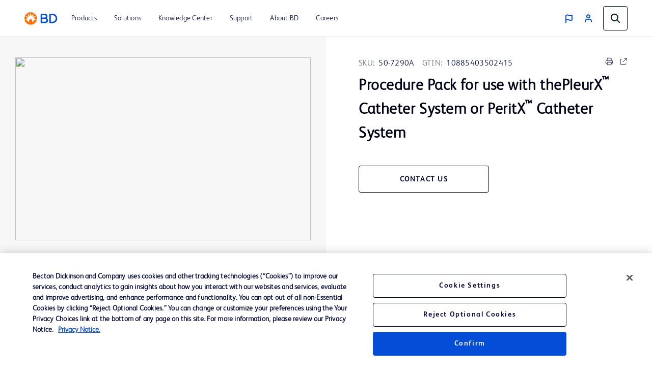

--- FILE ---
content_type: text/html;charset=utf-8
request_url: https://www.bd.com/en-ca/products-and-solutions/products/product-page.50-7290a
body_size: 22257
content:
<!DOCTYPE html>
<html lang="en-CA">

<head>
    <meta charset="UTF-8"/>
    <title>Procedure Pack for use with thePleurX™ Catheter System or PeritX™ Catheter System - 50-7290A | BD</title>
    <meta name="vvid" content="not applicable"/>
    
    <meta name="description" content="Learn more about PleurX™ Pleural Catheter System and other BD products today."/>
    <meta name="template" content="product-etpage-ous"/>
	<meta name="google-site-verification" content="lwi3jKriDTKu5kBmLzPlBFJmpSMrpLYwAqLDyErXoTU"/>
    <meta name="viewport" content="width=device-width, initial-scale=1"/>
    <meta property="og:title" content="Procedure Pack for use with thePleurX™ Catheter System or PeritX™ Catheter System"/>
    
    <meta property="og:image" content="https://www.bd.com/content/dam/bd-assets/bd-com/all-sites-sku-images/peripheral-intervention/canada/50-7290A.png"/>
    <meta property="og:url" content="https://www.bd.com/en-ca/products-and-solutions/products/product-page.50-7290a"/>
    <meta name="page-path" content="/content/bd-com/na/ca/en-ca/products-and-solutions/products/product-page"/>
    <script defer="defer" type="text/javascript" src="https://rum.hlx.page/.rum/@adobe/helix-rum-js@%5E2/dist/rum-standalone.js" data-routing="program=42012,environment=162217,tier=publish"></script>
<script type="application/ld+json">{"@context":"http://schema.org/","@type":"Product","name":"Procedure Pack for use with thePleurX™ Catheter System or PeritX™ Catheter System","image":["https://www.bd.com/content/dam/bd-assets/bd-com/all-sites-sku-images/peripheral-intervention/canada/50-7290A.png","https://www.bd.com/content/dam/bd-assets/bd-com/all-sites-sku-images/peripheral-intervention/peritx-and-pleurx/50-7290a.png"],"description":"Learn more about PleurX™ Pleural Catheter System and other BD products today.","sku":"50-7290A","mpn":"50-7290A","manufacturer":"BD","productID":"50-7290A","brand":{"@type":"Brand","name":"PleurX™"},"inProductGroupWithID":"PleurX™ Pleural Catheter System","additionalProperty":[],"gtin":"10885403502415","isRelatedTo":[],"keywords":[],"logo":"/content/dam/bd-assets/bd-com/en-us/logos/bd/header-bd-logo.svg","slogan":"Learn more about PleurX™ Pleural Catheter System and other BD products today.","url":"https://www.bd.com/en-ca/products-and-solutions/products/product-page.50-7290A","disambiguatingDescription":"The PleurX™ Pleural Catheter System is indicated for intermittent, long term drainage of symptomatic, recurrent, pleural effusion, including malignant pleural effusions and other recurrent effusions that do not respond to medical management of the underlying disease. The device is indicated for the palliation of dyspnea due to pleural effusion and providing pleurodesis (resolution of the pleural effusion)."}
    </script>
	<!-- Added Meta Robots tags for SEO -->
	
	
	
	<!-- End of Meta Robot Tags -->


	
        <link rel="manifest" href="/content/bd-com/na/ca/en-ca/manifest.webmanifest" crossorigin="use-credentials"/>
        <meta name="theme-color" content="#F9F5F2"/>
        <link rel="apple-touch-icon" href="/content/dam/bd-assets/bd-com/en-us/logos/bd/BD_PWAs_icon.png"/>
        
    
<link rel="stylesheet" href="/etc.clientlibs/core/wcm/components/page/v2/page/clientlibs/site/pwa.lc-62313848e0d043c33633e969032e25c8-lc.min.css" type="text/css">



        <meta name="cq:sw_path" content="/bd-com.na.ca.en-casw.js"/>
    
    
<link rel="canonical" href="https://www.bd.com/en-ca/products-and-solutions/products/product-page.50-7290a"/>
<link rel="alternate" hreflang="en-CA" href="https://www.bd.com/en-ca/products-and-solutions/products/product-page.50-7290a"/>
<link rel="alternate" hreflang="en-US" href="https://www.bd.com/en-us/products-and-solutions/products/product-page.50-7290a"/>
<link rel="alternate" hreflang="fr-CA" href="https://www.bd.com/fr-ca/products-and-solutions/products/product-page.50-7290a"/>

    

    
<link href="https://cdn.jsdelivr.net/npm/bootstrap@5.0.2/dist/css/bootstrap.min.css" rel="stylesheet" integrity="sha384-EVSTQN3/azprG1Anm3QDgpJLIm9Nao0Yz1ztcQTwFspd3yD65VohhpuuCOmLASjC" crossorigin="anonymous"/>

    
    
<link rel="stylesheet" href="/etc.clientlibs/bd-com/clientlibs/clientlib-base.lc-4712e0a065c805c2617efaed9946a96a-lc.min.css" type="text/css">




<link rel="stylesheet" type="text/css" href="https://cdnjs.cloudflare.com/ajax/libs/slick-carousel/1.5.8/slick.min.css"/>
<link rel="stylesheet" type="text/css" href="https://cdnjs.cloudflare.com/ajax/libs/slick-carousel/1.5.8/slick-theme.min.css"/>

<link rel="icon" type="image/png" href="/etc.clientlibs/bd-com/clientlibs/clientlib-site/resources/image/favicon/favicon_16.png"/>
<link rel="icon" type="image/png" href="/etc.clientlibs/bd-com/clientlibs/clientlib-site/resources/image/favicon/favicon_16.png" sizes="16x16"/>
<link rel="icon" type="image/png" href="/etc.clientlibs/bd-com/clientlibs/clientlib-site/resources/image/favicon/favicon_32.png" sizes="32x32"/>
<link rel="icon" type="image/png" href="/etc.clientlibs/bd-com/clientlibs/clientlib-site/resources/image/favicon/favicon_96.png" sizes="96x96"/>
<link rel="apple-touch-icon" type="image/png" href="/etc.clientlibs/bd-com/clientlibs/clientlib-site/resources/image/favicon/favicon_16.png" sizes="16x16"/>
<link rel="apple-touch-icon" type="image/png" href="/etc.clientlibs/bd-com/clientlibs/clientlib-site/resources/image/favicon/favicon_32.png" sizes="32x32"/>
<link rel="apple-touch-icon" type="image/png" href="/etc.clientlibs/bd-com/clientlibs/clientlib-site/resources/image/favicon/favicon_96.png" sizes="96x96"/>
<link rel="icon" type="image/png" href="/etc.clientlibs/bd-com/clientlibs/clientlib-site/resources/image/favicon/android-favicon_36.png" sizes="36x36"/>
<link rel="icon" type="image/png" href="/etc.clientlibs/bd-com/clientlibs/clientlib-site/resources/image/favicon/android-favicon_48.png" sizes="48x48"/>
<link rel="icon" type="image/png" href="/etc.clientlibs/bd-com/clientlibs/clientlib-site/resources/image/favicon/android-favicon_72.png" sizes="72x72"/>
<link rel="icon" type="image/png" href="/etc.clientlibs/bd-com/clientlibs/clientlib-site/resources/image/favicon/android-favicon_144.png" sizes="144x144"/>
<link rel="icon" type="image/png" href="/etc.clientlibs/bd-com/clientlibs/clientlib-site/resources/image/favicon/android-favicon_192.png" sizes="192x192"/>
<script>
    function getPWADisplayMode() {
            if (document.referrer.startsWith('android-app://'))
                return 'twa';
            if (window.matchMedia('(display-mode: browser)').matches)
                return 'browser';
            if (window.matchMedia('(display-mode: standalone)').matches)
                return 'standalone';
            if (window.matchMedia('(display-mode: minimal-ui)').matches)
                return 'minimal-ui';
            if (window.matchMedia('(display-mode: fullscreen)').matches)
                return 'fullscreen';
            if (window.matchMedia('(display-mode: window-controls-overlay)').matches)
                return 'window-controls-overlay';

            return 'unknown';
        }

    window.addEventListener('DOMContentLoaded', () => {
        // Replace "standalone" with the display mode used in your manifest
        window.matchMedia('(display-mode: standalone)')
            .addEventListener('change', () => {
                // Log display mode change to analytics
                window.adobeDataLayer.push({
                    event: "pwaInstall",
                    page: {
                        installed: true
                    },
                });
            });
    });

    var printMode = window.location.href
    if(!printMode.includes('printmode=true')) {
        //prehiding snippet for Adobe Target with asynchronous tags deployment
        ;(function(win, doc, style, timeout) {
        var STYLE_ID = 'at-body-style';
        function getParent() {
        return doc.getElementsByTagName('head')[0];
        }
        function addStyle(parent, id, def) {
        if (!parent) {
        return;
        }
        var style = doc.createElement('style');
        style.id = id;
        style.innerHTML = def;
        parent.appendChild(style);
        }
        function removeStyle(parent, id) {
        if (!parent) {
        return;
        }
        var style = doc.getElementById(id);
        if (!style) {
        return;
        }
        parent.removeChild(style);
        }
        addStyle(getParent(), STYLE_ID, style);
        setTimeout(function() {
        removeStyle(getParent(), STYLE_ID);
        }, timeout);
        }(window, document, "body {opacity: 0 !important}", 3000));
    }
 </script>

    
    
    

    

    
    
<script src="/etc.clientlibs/bd-com/clientlibs/clientlib-dependencies.lc-a8a835b60a51c1a16bfe62bc508a0553-lc.min.js"></script>
<script src="/etc.clientlibs/bd-core/clientlibs/vendor/jquery-3.7.1.lc-6c1349e59fed4b18f022c964d7d5dcf7-lc.min.js"></script>



    
    
<link rel="stylesheet" href="/etc.clientlibs/bd-com/clientlibs/clientlib-dependencies.lc-c134f778cda2725b23581fb9bbc5b854-lc.min.css" type="text/css">
<link rel="stylesheet" href="/etc.clientlibs/algolia/clientlibs/clientlib-site.lc-2a33ca51af17bd0d97aa02f6fd8ba84d-lc.min.css" type="text/css">
<link rel="stylesheet" href="/etc.clientlibs/bd-com/clientlibs/clientlib-site.lc-4c8945af952861f3959c57d9d3f67841-lc.min.css" type="text/css">
<link rel="stylesheet" href="/etc.clientlibs/bd-com/clientlibs/clientlib-productpageprint.lc-c9d3bcc1394b8968b9fd3f41ba4e073a-lc.min.css" type="text/css">



    

    
    

<script>(window.BOOMR_mq=window.BOOMR_mq||[]).push(["addVar",{"rua.upush":"false","rua.cpush":"false","rua.upre":"false","rua.cpre":"false","rua.uprl":"false","rua.cprl":"false","rua.cprf":"false","rua.trans":"","rua.cook":"false","rua.ims":"false","rua.ufprl":"false","rua.cfprl":"false","rua.isuxp":"false","rua.texp":"norulematch","rua.ceh":"false","rua.ueh":"false","rua.ieh.st":"0"}]);</script>
                              <script>!function(e){var n="https://s.go-mpulse.net/boomerang/";if("False"=="True")e.BOOMR_config=e.BOOMR_config||{},e.BOOMR_config.PageParams=e.BOOMR_config.PageParams||{},e.BOOMR_config.PageParams.pci=!0,n="https://s2.go-mpulse.net/boomerang/";if(window.BOOMR_API_key="22KRU-FA6KB-X6CHV-34PWY-E76NS",function(){function e(){if(!o){var e=document.createElement("script");e.id="boomr-scr-as",e.src=window.BOOMR.url,e.async=!0,i.parentNode.appendChild(e),o=!0}}function t(e){o=!0;var n,t,a,r,d=document,O=window;if(window.BOOMR.snippetMethod=e?"if":"i",t=function(e,n){var t=d.createElement("script");t.id=n||"boomr-if-as",t.src=window.BOOMR.url,BOOMR_lstart=(new Date).getTime(),e=e||d.body,e.appendChild(t)},!window.addEventListener&&window.attachEvent&&navigator.userAgent.match(/MSIE [67]\./))return window.BOOMR.snippetMethod="s",void t(i.parentNode,"boomr-async");a=document.createElement("IFRAME"),a.src="about:blank",a.title="",a.role="presentation",a.loading="eager",r=(a.frameElement||a).style,r.width=0,r.height=0,r.border=0,r.display="none",i.parentNode.appendChild(a);try{O=a.contentWindow,d=O.document.open()}catch(_){n=document.domain,a.src="javascript:var d=document.open();d.domain='"+n+"';void(0);",O=a.contentWindow,d=O.document.open()}if(n)d._boomrl=function(){this.domain=n,t()},d.write("<bo"+"dy onload='document._boomrl();'>");else if(O._boomrl=function(){t()},O.addEventListener)O.addEventListener("load",O._boomrl,!1);else if(O.attachEvent)O.attachEvent("onload",O._boomrl);d.close()}function a(e){window.BOOMR_onload=e&&e.timeStamp||(new Date).getTime()}if(!window.BOOMR||!window.BOOMR.version&&!window.BOOMR.snippetExecuted){window.BOOMR=window.BOOMR||{},window.BOOMR.snippetStart=(new Date).getTime(),window.BOOMR.snippetExecuted=!0,window.BOOMR.snippetVersion=12,window.BOOMR.url=n+"22KRU-FA6KB-X6CHV-34PWY-E76NS";var i=document.currentScript||document.getElementsByTagName("script")[0],o=!1,r=document.createElement("link");if(r.relList&&"function"==typeof r.relList.supports&&r.relList.supports("preload")&&"as"in r)window.BOOMR.snippetMethod="p",r.href=window.BOOMR.url,r.rel="preload",r.as="script",r.addEventListener("load",e),r.addEventListener("error",function(){t(!0)}),setTimeout(function(){if(!o)t(!0)},3e3),BOOMR_lstart=(new Date).getTime(),i.parentNode.appendChild(r);else t(!1);if(window.addEventListener)window.addEventListener("load",a,!1);else if(window.attachEvent)window.attachEvent("onload",a)}}(),"".length>0)if(e&&"performance"in e&&e.performance&&"function"==typeof e.performance.setResourceTimingBufferSize)e.performance.setResourceTimingBufferSize();!function(){if(BOOMR=e.BOOMR||{},BOOMR.plugins=BOOMR.plugins||{},!BOOMR.plugins.AK){var n=""=="true"?1:0,t="",a="aojqm6axibyfk2ln6req-f-14017f632-clientnsv4-s.akamaihd.net",i="false"=="true"?2:1,o={"ak.v":"39","ak.cp":"831745","ak.ai":parseInt("527627",10),"ak.ol":"0","ak.cr":8,"ak.ipv":4,"ak.proto":"h2","ak.rid":"2fa510b7","ak.r":42169,"ak.a2":n,"ak.m":"a","ak.n":"essl","ak.bpcip":"3.147.6.0","ak.cport":33414,"ak.gh":"23.52.43.88","ak.quicv":"","ak.tlsv":"tls1.3","ak.0rtt":"","ak.0rtt.ed":"","ak.csrc":"-","ak.acc":"","ak.t":"1768813641","ak.ak":"hOBiQwZUYzCg5VSAfCLimQ==EoeJA7z4V3WpI2elRpb3cMZcW/UpDw/iYe0fKPFnzSx98X5gwa1mTjkdm3b0mFxLIINz82xQ22QndIsQXHjmfm/b+HcG39MR7CwunyAAsVK7C/juqZ4L2tCrvLMJGeXZJV3k9tp6nY4O6pBudULBoRE03liUE1WQT77O3W3LXmZb6JckDUgJxieT/8QKii5UNdvF4uOuqx2QKfcstpaw0FZYaAicK3JCApiHn8hmy/AQeAEsluI+G56QH/5uwo2nwOJZT5Z+kgG3VzhIMdARqtpgR9dTocyArOc4P3tJMffx9mRuKFYEI3+wAaVVsRBTHIc+irGvgrD+3BHm5UrGyu4S2BjBmapOWJxvzUz98FqqH1qsqKwIZAvn2m6V6l6hegjH1kMpwwVMOv+RglFFZjvhtdbuiQexRLcYrymTcqI=","ak.pv":"108","ak.dpoabenc":"","ak.tf":i};if(""!==t)o["ak.ruds"]=t;var r={i:!1,av:function(n){var t="http.initiator";if(n&&(!n[t]||"spa_hard"===n[t]))o["ak.feo"]=void 0!==e.aFeoApplied?1:0,BOOMR.addVar(o)},rv:function(){var e=["ak.bpcip","ak.cport","ak.cr","ak.csrc","ak.gh","ak.ipv","ak.m","ak.n","ak.ol","ak.proto","ak.quicv","ak.tlsv","ak.0rtt","ak.0rtt.ed","ak.r","ak.acc","ak.t","ak.tf"];BOOMR.removeVar(e)}};BOOMR.plugins.AK={akVars:o,akDNSPreFetchDomain:a,init:function(){if(!r.i){var e=BOOMR.subscribe;e("before_beacon",r.av,null,null),e("onbeacon",r.rv,null,null),r.i=!0}return this},is_complete:function(){return!0}}}}()}(window);</script></head>
<body class="productdetailpage-ous page basicpage" id="productdetailpage-ous-809c7c2354" data-cmp-data-layer-enabled>
    <script>
         window.adobeDataLayer = window.adobeDataLayer || [];
         adobeDataLayer.push({
             page: JSON.parse("{\x22productdetailpage\u002Dous\u002D809c7c2354\x22:{\x22@type\x22:\x22bd\u002Dcom\/components\/structure\/productdetailpage\u002Dous\x22,\x22repo:modifyDate\x22:\x222024\u002D11\u002D12T20:18:11Z\x22,\x22dc:title\x22:\x22Product Page\x22,\x22xdm:template\x22:\x22\/conf\/bd\u002Dcom\/bd\u002Dproduct\u002Dpage\u002Detemplate\/settings\/wcm\/templates\/product\u002Detpage\u002Dous\x22,\x22xdm:language\x22:\x22en\u002DCA\x22,\x22xdm:tags\x22:[],\x22repo:path\x22:\x22\/content\/bd\u002Dcom\/na\/ca\/en\u002Dca\/products\u002Dand\u002Dsolutions\/products\/product\u002Dpage.html\x22}}"),
             businessUnit: {
                 "bu": ["Not applicable"]
             },
             event: 'cmp:show',
             eventInfo: {
                 path: 'page.productdetailpage\u002Dous\u002D809c7c2354'
             }
         });
    </script>
    
    
        




        



        
<div class="root container responsivegrid">

    
    <div id="container-f04f00fbd0" class="cmp-container">
        


<div class="aem-Grid aem-Grid--12 aem-Grid--default--12 ">
    
    <div class="container responsivegrid aem-GridColumn aem-GridColumn--default--12">

    
    <div id="container-988e58f5f3" class="cmp-container">
        


<div class="aem-Grid aem-Grid--12 aem-Grid--default--12 ">
    
    <div class="bd-experiencefragment experiencefragment aem-GridColumn aem-GridColumn--default--12"><div class="bd-experience-fragment__container cmp-experiencefragment cmp-experiencefragment--header"><div class="xfpage page basicpage">


    
    
    
    <div id="container-d9e0b9b93a" class="cmp-container">
        
        <div class="bd-header">

  

  <div class="spotlight__content-container">
    <span id="bd_solr_catalog_version" data-api="Online"></span>
      <div class="hide" id="popup_video_modal" data-account="81909694001" data-player="rxDeY9XEJ"></div>
    <header class="bd-header" data-use-algolia="true">
      <div id="bd-header__navigation__left" class="bd-header__navigation__left">
        <nav id="navigation" class="navigation navigation-landscape">
          <div class="nav-header">
            <div class="nav-toggle close-nav"></div>
            <a href="/en-ca"><img src="/content/dam/bd-assets/bd-com/en-us/logos/bd/header-bd-logo.svg" class="nav-brand" alt="header-bd-logo.svg" data-trackable="true" data-aem-asset-id="438aef86-3f40-4894-bd6f-13bf71cff12d"/></a>
          </div>
          
          <div class="nav-menus-wrapper" style="transition-property: none;">
              <ul class="bd-header__navigation">
                  

                      

                      <li>
                          <a target="_self" href="/en-ca/search?tab=products"><span>Products</span></a>
                      </li>
                  

                      <li target="_self" class="subMenuSymbol">
                          <a href="/en-ca/products-and-solutions/solutions"><span>Solutions</span></a>
                          <i style="position: relative;"></i>
                          <ul class="nav-dropdown nav-submenu" style="right: auto; display: none;">
                              
                                  
                                      <li class="subMenuSymbol">
                                        <a target="_self" class="submenu-flex" href="#">
                                          <span>Administrator</span>
                                        </a>
                                        <i style="position: relative;"></i>
                                          <ul class="nav-dropdown nav-submenu nav-subsubmenu" style="display: none;">

											  
                                              
                                              
                                              
                                                  <li><a target="_self" href="/en-ca/products-and-solutions/solutions/hazardous-drug-safety"><span>Hazardous Drug Safety</span></a></li>
                                              
                                                  <li><a target="_self" href="/en-ca/products-and-solutions/solutions/medication-management-solutions"><span>Medication Management Solutions</span></a></li>
                                              
                                                  <li><a target="_self" href="/en-ca/products-and-solutions/solutions/surgical-solutions-and-products"><span>Surgical Solutions</span></a></li>
                                              
                                                  <li><a target="_self" href="/en-ca/products-and-solutions/solutions/vascular-access-management"><span>Vascular Access Management (VAM)</span></a></li>
                                              
                                          </ul>
                                      </li>
                                  

                                  
                              
                                  
                                      <li class="subMenuSymbol">
                                        <a target="_self" class="submenu-flex" href="#">
                                          <span>Clinician</span>
                                        </a>
                                        <i style="position: relative;"></i>
                                          <ul class="nav-dropdown nav-submenu nav-subsubmenu" style="display: none;">

											  
                                              
                                              
                                              
                                                  <li><a target="_blank" class="open_in_new_tab" href="https://womens-health-solutions.bd.com/cervical-cancer"><span>Cervical Cancer Screening Portfolio </span></a></li>
                                              
                                                  <li><a target="_self" href="/en-ca/products-and-solutions/solutions/hazardous-drug-safety"><span>Hazardous Drug Safety</span></a></li>
                                              
                                                  <li><a target="_self" href="/en-ca/products-and-solutions/solutions/medication-management-solutions"><span>Medication Management Solutions</span></a></li>
                                              
                                                  <li><a target="_self" href="/en-ca/products-and-solutions/solutions/surgical-solutions-and-products"><span>Surgical Solutions</span></a></li>
                                              
                                                  <li><a target="_self" href="/en-ca/products-and-solutions/solutions/vascular-access-management"><span>Vascular Access Management (VAM) </span></a></li>
                                              
                                          </ul>
                                      </li>
                                  

                                  
                              
                                  
                                      <li class="subMenuSymbol">
                                        <a target="_self" class="submenu-flex" href="#">
                                          <span>Drug Development Company</span>
                                        </a>
                                        <i style="position: relative;"></i>
                                          <ul class="nav-dropdown nav-submenu nav-subsubmenu" style="display: none;">

											  
                                              
                                              
                                              
                                                  <li><a target="_blank" class="open_in_new_tab" href="https://drugdeliverysystems.bd.com"><span>Drug Delivery Systems</span></a></li>
                                              
                                          </ul>
                                      </li>
                                  

                                  
                              
                                  
                                      <li class="subMenuSymbol">
                                        <a target="_self" class="submenu-flex" href="#">
                                          <span>Laboratory </span>
                                        </a>
                                        <i style="position: relative;"></i>
                                          <ul class="nav-dropdown nav-submenu nav-subsubmenu" style="display: none;">

											  
                                              
                                              
                                              
                                                  <li><a target="_blank" class="open_in_new_tab" href="https://womens-health-solutions.bd.com/cervical-cancer"><span>Cervical Cancer Screening Portfolio</span></a></li>
                                              
                                                  <li><a target="_self" href="/en-ca/products-and-solutions/solutions/traditional-microbiology"><span>Traditional Microbiology</span></a></li>
                                              
                                          </ul>
                                      </li>
                                  

                                  
                              
                                  
                                      <li class="subMenuSymbol">
                                        <a target="_self" class="submenu-flex" href="#">
                                          <span>Pharmacy</span>
                                        </a>
                                        <i style="position: relative;"></i>
                                          <ul class="nav-dropdown nav-submenu nav-subsubmenu" style="display: none;">

											  
                                              
                                              
                                              
                                                  <li><a target="_self" href="/en-ca/products-and-solutions/solutions/interoperability"><span>Alaris™ EMR Interoperability</span></a></li>
                                              
                                                  <li><a target="_self" href="/en-ca/products-and-solutions/solutions/hazardous-drug-safety"><span>Hazardous Drug Safety</span></a></li>
                                              
                                                  <li><a target="_self" href="/en-ca/products-and-solutions/solutions/medication-management-solutions"><span>Medication Management Solutions</span></a></li>
                                              
                                                  <li><a target="_self" href="/en-ca/products-and-solutions/solutions/bd-pharmacy-automation"><span>Pharmacy Automation</span></a></li>
                                              
                                                  <li><a target="_self" href="/en-ca/products-and-solutions/solutions/vascular-access-management"><span>Vascular Access Management (VAM)</span></a></li>
                                              
                                          </ul>
                                      </li>
                                  

                                  
                              
                                  
                                      <li class="subMenuSymbol">
                                        <a target="_self" class="submenu-flex" href="#">
                                          <span>Surgery</span>
                                        </a>
                                        <i style="position: relative;"></i>
                                          <ul class="nav-dropdown nav-submenu nav-subsubmenu" style="display: none;">

											  
                                              
                                              
                                              
                                                  <li><a target="_self" href="/en-ca/products-and-solutions/solutions/surgical-solutions-and-products"><span>Surgical Solutions</span></a></li>
                                              
                                                  <li><a target="_self" href="/en-ca/products-and-solutions/solutions/venous-technology"><span>Venous technology</span></a></li>
                                              
                                          </ul>
                                      </li>
                                  

                                  
                              
                          </ul>
                      </li>

                      
                  

                      <li target="_self" class="subMenuSymbol">
                          <a href="/en-ca/resource-and-education/documentation-landing-page"><span>Knowledge Center</span></a>
                          <i style="position: relative;"></i>
                          <ul class="nav-dropdown nav-submenu" style="right: auto; display: none;">
                              
                                  

                                  <li>
                                      <a target="_self" href="/en-ca/search?tab=events"><span>Events</span></a>
                                  </li>
                              
                                  

                                  <li>
                                      <a target="_self" href="/en-ca/search?tab=literature"><span>Literature</span></a>
                                  </li>
                              
                          </ul>
                      </li>

                      
                  

                      

                      <li>
                          <a target="_self" href="/en-ca/search?tab=support"><span>Support</span></a>
                      </li>
                  

                      <li target="_self" class="subMenuSymbol">
                          <a href="/en-ca/about-bd"><span>About BD</span></a>
                          <i style="position: relative;"></i>
                          <ul class="nav-dropdown nav-submenu" style="right: auto; display: none;">
                              
                                  
                                      <li class="subMenuSymbol">
                                        <a target="_self" class="submenu-flex" href="/en-ca/about-bd/our-company">
                                          <span>Our Company</span>
                                        </a>
                                        <i style="position: relative;"></i>
                                          <ul class="nav-dropdown nav-submenu nav-subsubmenu" style="display: none;">

											  
                                              
                                              
                                              
                                                  <li><a target="_self" href="/en-ca/about-bd/our-company"><span>About Us</span></a></li>
                                              
                                                  <li><a target="_self" href="/en-ca/about-bd/our-company?active-tab=2"><span>Segments</span></a></li>
                                              
                                                  <li><a target="_self" href="/en-ca/about-bd/our-company?active-tab=3"><span>Leadership</span></a></li>
                                              
                                                  <li><a target="_self" href="/en-ca/about-bd/our-company?active-tab=4"><span>Ethics and Compliance</span></a></li>
                                              
                                          </ul>
                                      </li>
                                  

                                  
                              
                                  

                                  <li>
                                      <a target="_blank" class="open_in_new_tab" href="/en-us/about-bd/cybersecurity"><span>Cybersecurity at BD</span></a>
                                  </li>
                              
                                  
                                      <li class="subMenuSymbol">
                                        <a target="_self" class="submenu-flex" href="/en-ca/about-bd/distributors-landing-page">
                                          <span>Distributors</span>
                                        </a>
                                        <i style="position: relative;"></i>
                                          <ul class="nav-dropdown nav-submenu nav-subsubmenu" style="display: none;">

											  
                                              
                                              
                                              
                                                  <li><a target="_self" href="/en-ca/about-bd/distributors-landing-page"><span>Distributor List</span></a></li>
                                              
                                                  <li><a target="_self" href="/en-ca/about-bd/distributors-landing-page?#bd-tabs-cd582911a1-item-1e1a68d04d-tab"><span>Unique device identifier (UDI)</span></a></li>
                                              
                                          </ul>
                                      </li>
                                  

                                  
                              
                                  
                                      <li class="subMenuSymbol">
                                        <a target="_self" class="submenu-flex" href="/en-ca/about-bd/esg">
                                          <span>ESG (Environmental, Social, and Governance)</span>
                                        </a>
                                        <i style="position: relative;"></i>
                                          <ul class="nav-dropdown nav-submenu nav-subsubmenu" style="display: none;">

											  
                                              
                                              
                                              
                                                  <li><a target="_self" href="/en-ca/about-bd/esg"><span>Global Health</span></a></li>
                                              
                                                  <li><a target="_self" href="/en-ca/about-bd/esg?active-tab=2"><span>Sustainability</span></a></li>
                                              
                                                  <li><a target="_self" href="/en-ca/about-bd/esg?active-tab=3"><span>Social Investing</span></a></li>
                                              
                                                  <li><a target="_self" href="/en-ca/about-bd/esg?active-tab=4"><span>Inclusion, Diversity &amp; Equity</span></a></li>
                                              
                                          </ul>
                                      </li>
                                  

                                  
                              
                                  

                                  <li>
                                      <a target="_blank" class="open_in_new_tab" href="/en-ca/about-bd/global-funding"><span>Global External Funding Opportunities</span></a>
                                  </li>
                              
                                  

                                  <li>
                                      <a target="_blank" class="open_in_new_tab" href="https://investors.bd.com"><span>Investors</span></a>
                                  </li>
                              
                                  
                                      <li class="subMenuSymbol">
                                        <a target="_self" class="submenu-flex" href="/en-ca/about-bd/innovation-at-bd">
                                          <span>Innovation at BD</span>
                                        </a>
                                        <i style="position: relative;"></i>
                                          <ul class="nav-dropdown nav-submenu nav-subsubmenu" style="display: none;">

											  
                                              
                                              
                                              
                                                  <li><a target="_self" href="/en-ca/about-bd/innovation-at-bd"><span>Overview</span></a></li>
                                              
                                                  <li><a target="_self" href="/en-ca/about-bd/innovation-at-bd?activeTab=5"><span>BD Idea Submission Process</span></a></li>
                                              
                                          </ul>
                                      </li>
                                  

                                  
                              
                                  

                                  <li>
                                      <a target="_blank" class="open_in_new_tab" href="/en-ca/about-bd/news-and-media"><span>News, Media and Blogs</span></a>
                                  </li>
                              
                                  

                                  <li>
                                      <a target="_self" href="/en-ca/about-bd/policies"><span>Policies, Guidelines and Statements Center</span></a>
                                  </li>
                              
                                  

                                  <li>
                                      <a target="_blank" class="open_in_new_tab" href="/en-us/about-bd/supplier"><span>Suppliers</span></a>
                                  </li>
                              
                          </ul>
                      </li>

                      
                  

                      

                      <li>
                          <a target="_blank" href="https://jobs.bd.com/"><span>Careers</span></a>
                      </li>
                  
                  <li class="user-preferences languages-tab-mobile"><a href="javaScript:void(0);">
                      <img class="bd-header__globe" src="/content/dam/bd-assets/bd-com/en-us/icons/generic/flag/header-flag-icon-boosted-blue.svg" alt="header-flag-icon-boosted-blue.svg" data-trackable="true" data-aem-asset-id="4eea73e2-65eb-433b-922f-a583cd736924"/>
                      <p class="bd-header__globe-label">Canada - English</p>
                      <spa class="arraow"></spa>
                  </a>
                      <ul class="languages-mobile nav-dropdown nav-submenu" style="right: auto; display: none;">

                          
                                  
                                      <li><div class="lang-heading" data-uw-rm-heading="level" role="heading" aria-level="2">North America</div></li>
                                      <ul>
                                          
                                              <li>
                                                  <a class="country-link" href="https://www.bd.com/en-ca" data-uw-rm-brl="false">
                                                      Canada (EN)
                                                  </a>
                                              </li>
                                          
                                              <li>
                                                  <a class="country-link" href="https://www.bd.com/fr-ca" data-uw-rm-brl="false">
                                                      Canada (FR)
                                                  </a>
                                              </li>
                                          
                                              <li>
                                                  <a class="country-link" href="https://www.bd.com/en-us" data-uw-rm-brl="false">
                                                      United States
                                                  </a>
                                              </li>
                                          
                                      </ul>
                                  
                                      <li><div class="lang-heading" data-uw-rm-heading="level" role="heading" aria-level="2">South America</div></li>
                                      <ul>
                                          
                                              <li>
                                                  <a class="country-link" href="https://www.bd.com/es-latam" data-uw-rm-brl="false">
                                                      América Latina (ES)
                                                  </a>
                                              </li>
                                          
                                              <li>
                                                  <a class="country-link" href="https://www.bd.com/pt-latam" data-uw-rm-brl="false">
                                                      América Latina (PT)
                                                  </a>
                                              </li>
                                          
                                      </ul>
                                  
                          
                                  
                                      <li><div class="lang-heading" data-uw-rm-heading="level" role="heading" aria-level="2">Europe</div></li>
                                      <ul>
                                          
                                              <li>
                                                  <a class="country-link" href="https://www.bd.com/fr-be" data-uw-rm-brl="false">
                                                      Belgique
                                                  </a>
                                              </li>
                                          
                                              <li>
                                                  <a class="country-link" href="https://www.bd.com/nl-be" data-uw-rm-brl="false">
                                                      België
                                                  </a>
                                              </li>
                                          
                                              <li>
                                                  <a class="country-link" href="https://www.bd.com/cs-cz" data-uw-rm-brl="false">
                                                      Česká republika
                                                  </a>
                                              </li>
                                          
                                              <li>
                                                  <a class="country-link" href="https://www.bd.com/de-de" data-uw-rm-brl="false">
                                                      Deutschland
                                                  </a>
                                              </li>
                                          
                                              <li>
                                                  <a class="country-link" href="https://www.bd.com/es-es" data-uw-rm-brl="false">
                                                      España
                                                  </a>
                                              </li>
                                          
                                              <li>
                                                  <a class="country-link" href="https://www.bd.com/fr-fr" data-uw-rm-brl="false">
                                                      France
                                                  </a>
                                              </li>
                                          
                                              <li>
                                                  <a class="country-link" href="https://www.bd.com/en-il" data-uw-rm-brl="false">
                                                      Israel
                                                  </a>
                                              </li>
                                          
                                              <li>
                                                  <a class="country-link" href="https://www.bd.com/it-it" data-uw-rm-brl="false">
                                                      Italia
                                                  </a>
                                              </li>
                                          
                                              <li>
                                                  <a class="country-link" href="https://www.bd.com/nl-nl" data-uw-rm-brl="false">
                                                      Nederland
                                                  </a>
                                              </li>
                                          
                                              <li>
                                                  <a class="country-link" href="https://www.bd.com/en-no" data-uw-rm-brl="false">
                                                      Nordics
                                                  </a>
                                              </li>
                                          
                                              <li>
                                                  <a class="country-link" href="https://www.bd.com/de-at" data-uw-rm-brl="false">
                                                      Österreich
                                                  </a>
                                              </li>
                                          
                                              <li>
                                                  <a class="country-link" href="https://www.bd.com/pl-pl" data-uw-rm-brl="false">
                                                      Polska
                                                  </a>
                                              </li>
                                          
                                              <li>
                                                  <a class="country-link" href="https://www.bd.com/de-ch" data-uw-rm-brl="false">
                                                      Schweiz 
                                                  </a>
                                              </li>
                                          
                                              <li>
                                                  <a class="country-link" href="https://www.bd.com/en-uk" data-uw-rm-brl="false">
                                                      United Kingdom
                                                  </a>
                                              </li>
                                          
                                      </ul>
                                  
                          
                                  
                                      <li><div class="lang-heading" data-uw-rm-heading="level" role="heading" aria-level="2">Middle East, North Africa, Turkey</div></li>
                                      <ul>
                                          
                                              <li>
                                                  <a class="country-link" href="https://www.bd.com/en-menat" data-uw-rm-brl="false">
                                                      Middle East, North Africa, Turkey
                                                  </a>
                                              </li>
                                          
                                              <li>
                                                  <a class="country-link" href="https://www.bd.com/en-za" data-uw-rm-brl="false">
                                                      Afrique subsaharienne
                                                  </a>
                                              </li>
                                          
                                      </ul>
                                  
                                      <li><div class="lang-heading" data-uw-rm-heading="level" role="heading" aria-level="2">Asia / Pacific</div></li>
                                      <ul>
                                          
                                              <li>
                                                  <a class="country-link" href="https://www.bd.com/en-anz" data-uw-rm-brl="false">
                                                      Australia / New Zealand
                                                  </a>
                                              </li>
                                          
                                              <li>
                                                  <a class="country-link" href="https://www.bd.com/zh-cn" data-uw-rm-brl="false">
                                                      中国
                                                  </a>
                                              </li>
                                          
                                              <li>
                                                  <a class="country-link" href="https://www.bd.com/en-ga" data-uw-rm-brl="false">
                                                      Greater Asia
                                                  </a>
                                              </li>
                                          
                                              <li>
                                                  <a class="country-link" href="https://www.bd.com/en-in" data-uw-rm-brl="false">
                                                      India
                                                  </a>
                                              </li>
                                          
                                              <li>
                                                  <a class="country-link" href="https://www.bd.com/ja-jp" data-uw-rm-brl="false">
                                                      日本
                                                  </a>
                                              </li>
                                          
                                              <li>
                                                  <a class="country-link" href="https://www.bd.com/ko-kr" data-uw-rm-brl="false">
                                                      대한민국
                                                  </a>
                                              </li>
                                          
                                              <li>
                                                  <a class="country-link" href="https://www.bd.com/en-sea" data-uw-rm-brl="false">
                                                      South East Asia
                                                  </a>
                                              </li>
                                          
                                      </ul>
                                  
                          
                      </ul>
                  </li>
                  <li class="user-preferences">
                    <a target="_blank" href="https://my.bd.com">
                      <img class="bd-header__user" src="/content/dam/bd-assets/bd-com/en-us/icons/generic/user/header-user-icon-boosted-blue.svg" alt="header-user-icon-boosted-blue.svg" data-trackable="true" data-aem-asset-id="7c3b813a-507b-4a4a-949c-9f981939cf3a"/>
                      <p class="bd-header__user-label">Login</p>
                  </a>
                </li>
              </ul>
          </div>
        </nav>
      </div>
      <div class="bd-header__navigation__right">
        <ul class="bd-header__site" id="bd-header__site">
          <li class="languages-tab">
            <a href="javaScript:void(0);">
              <img class="bd-header__globe" src="/content/dam/bd-assets/bd-com/en-us/icons/generic/flag/header-flag-icon-boosted-blue.svg" alt="header-flag-icon-boosted-blue.svg" data-trackable="true" data-aem-asset-id="4eea73e2-65eb-433b-922f-a583cd736924"/>
              
              <p class="bd-header__globe-label">Canada - English</p>
              <spa class="arraow"></spa>
            </a>
            <div class="languages">
              <div class="pad">
                <div class="row">
                  
                      <div class="col-sm-4">
                        
                            <div class="lang-heading" data-uw-rm-heading="level" role="heading" aria-level="2">North America</div>
                            <ul class=" no-bull">
                              
                                <li>
                                  <a class="country-link" href="https://www.bd.com/en-ca" data-uw-rm-brl="false">
                                    Canada (EN)
                                  </a>
                                </li>
                              
                                <li>
                                  <a class="country-link" href="https://www.bd.com/fr-ca" data-uw-rm-brl="false">
                                    Canada (FR)
                                  </a>
                                </li>
                              
                                <li>
                                  <a class="country-link" href="https://www.bd.com/en-us" data-uw-rm-brl="false">
                                    United States
                                  </a>
                                </li>
                              
                            </ul>
                        
                            <div class="lang-heading" data-uw-rm-heading="level" role="heading" aria-level="2">South America</div>
                            <ul class=" no-bull">
                              
                                <li>
                                  <a class="country-link" href="https://www.bd.com/es-latam" data-uw-rm-brl="false">
                                    América Latina (ES)
                                  </a>
                                </li>
                              
                                <li>
                                  <a class="country-link" href="https://www.bd.com/pt-latam" data-uw-rm-brl="false">
                                    América Latina (PT)
                                  </a>
                                </li>
                              
                            </ul>
                        
                      </div>
                  
                      <div class="col-sm-4">
                        
                            <div class="lang-heading" data-uw-rm-heading="level" role="heading" aria-level="2">Europe</div>
                            <ul class=" no-bull">
                              
                                <li>
                                  <a class="country-link" href="https://www.bd.com/fr-be" data-uw-rm-brl="false">
                                    Belgique
                                  </a>
                                </li>
                              
                                <li>
                                  <a class="country-link" href="https://www.bd.com/nl-be" data-uw-rm-brl="false">
                                    België
                                  </a>
                                </li>
                              
                                <li>
                                  <a class="country-link" href="https://www.bd.com/cs-cz" data-uw-rm-brl="false">
                                    Česká republika
                                  </a>
                                </li>
                              
                                <li>
                                  <a class="country-link" href="https://www.bd.com/de-de" data-uw-rm-brl="false">
                                    Deutschland
                                  </a>
                                </li>
                              
                                <li>
                                  <a class="country-link" href="https://www.bd.com/es-es" data-uw-rm-brl="false">
                                    España
                                  </a>
                                </li>
                              
                                <li>
                                  <a class="country-link" href="https://www.bd.com/fr-fr" data-uw-rm-brl="false">
                                    France
                                  </a>
                                </li>
                              
                                <li>
                                  <a class="country-link" href="https://www.bd.com/en-il" data-uw-rm-brl="false">
                                    Israel
                                  </a>
                                </li>
                              
                                <li>
                                  <a class="country-link" href="https://www.bd.com/it-it" data-uw-rm-brl="false">
                                    Italia
                                  </a>
                                </li>
                              
                                <li>
                                  <a class="country-link" href="https://www.bd.com/nl-nl" data-uw-rm-brl="false">
                                    Nederland
                                  </a>
                                </li>
                              
                                <li>
                                  <a class="country-link" href="https://www.bd.com/en-no" data-uw-rm-brl="false">
                                    Nordics
                                  </a>
                                </li>
                              
                                <li>
                                  <a class="country-link" href="https://www.bd.com/de-at" data-uw-rm-brl="false">
                                    Österreich
                                  </a>
                                </li>
                              
                                <li>
                                  <a class="country-link" href="https://www.bd.com/pl-pl" data-uw-rm-brl="false">
                                    Polska
                                  </a>
                                </li>
                              
                                <li>
                                  <a class="country-link" href="https://www.bd.com/de-ch" data-uw-rm-brl="false">
                                    Schweiz 
                                  </a>
                                </li>
                              
                                <li>
                                  <a class="country-link" href="https://www.bd.com/en-uk" data-uw-rm-brl="false">
                                    United Kingdom
                                  </a>
                                </li>
                              
                            </ul>
                        
                      </div>
                  
                      <div class="col-sm-4">
                        
                            <div class="lang-heading" data-uw-rm-heading="level" role="heading" aria-level="2">Middle East, North Africa, Turkey</div>
                            <ul class=" no-bull">
                              
                                <li>
                                  <a class="country-link" href="https://www.bd.com/en-menat" data-uw-rm-brl="false">
                                    Middle East, North Africa, Turkey
                                  </a>
                                </li>
                              
                                <li>
                                  <a class="country-link" href="https://www.bd.com/en-za" data-uw-rm-brl="false">
                                    Afrique subsaharienne
                                  </a>
                                </li>
                              
                            </ul>
                        
                            <div class="lang-heading" data-uw-rm-heading="level" role="heading" aria-level="2">Asia / Pacific</div>
                            <ul class=" no-bull">
                              
                                <li>
                                  <a class="country-link" href="https://www.bd.com/en-anz" data-uw-rm-brl="false">
                                    Australia / New Zealand
                                  </a>
                                </li>
                              
                                <li>
                                  <a class="country-link" href="https://www.bd.com/zh-cn" data-uw-rm-brl="false">
                                    中国
                                  </a>
                                </li>
                              
                                <li>
                                  <a class="country-link" href="https://www.bd.com/en-ga" data-uw-rm-brl="false">
                                    Greater Asia
                                  </a>
                                </li>
                              
                                <li>
                                  <a class="country-link" href="https://www.bd.com/en-in" data-uw-rm-brl="false">
                                    India
                                  </a>
                                </li>
                              
                                <li>
                                  <a class="country-link" href="https://www.bd.com/ja-jp" data-uw-rm-brl="false">
                                    日本
                                  </a>
                                </li>
                              
                                <li>
                                  <a class="country-link" href="https://www.bd.com/ko-kr" data-uw-rm-brl="false">
                                    대한민국
                                  </a>
                                </li>
                              
                                <li>
                                  <a class="country-link" href="https://www.bd.com/en-sea" data-uw-rm-brl="false">
                                    South East Asia
                                  </a>
                                </li>
                              
                            </ul>
                        
                      </div>
                  
                </div>
                <a class="close" href="javaScript:void(0);" data-uw-rm-brl="false">
                    <div class="bd-header__close-icon"></div>
                </a>
              </div>
            </div>
          </li>
          <li class="bd-header__user-login">
            <a target="__blank" href="https://my.bd.com">
                <img class="bd-header__user" src="/content/dam/bd-assets/bd-com/en-us/icons/generic/user/header-user-icon-boosted-blue.svg" alt="header-user-icon-boosted-blue.svg" data-trackable="true" data-aem-asset-id="7c3b813a-507b-4a4a-949c-9f981939cf3a"/>
                
                <p class="bd-header__user-label">Login</p>
            </a>
          </li>
        </ul>
        <button class="bd-header__search-button" aria-label="global search"></button>
      </div>
      
      

<div class="bd-algolia-globalsearch bd-algolia-instantsearch instantsearch hide">



    
  <div class="instant-search-comp" data-cmp-is="algoliaInstantSearchComp" data-search-config="algoliasearch_" data-searchjson="{&#34;instantSearch&#34;:{&#34;searchResultPagePath&#34;:&#34;/en-ca/search.html&#34;,&#34;cloudAppId&#34;:&#34;U5DV82OD2G&#34;,&#34;cloudQueryKey&#34;:&#34;fdca0cbf53371709ba485864b987197a&#34;,&#34;productPagePath&#34;:&#34;/en-ca/products-and-solutions/products/product-page&#34;}}">
      <div>

<div class="instant-search-comp__searchbox-wrap">
   
   
   
   
   
   
   
</div>
</div>


  </div>


</div>


<div id="bd-search" data-api="/en-ca/search">
    <form id="bd-search-form" data-api="/content/experience-fragments/bd-com/na/ca/en-ca/site/header/master/jcr:content/root/bd_header.suggestions.json" autocomplete="off">
        <div id="bd-search-icon"></div>
        <input id="bd-global-search__text" class="form-control mr-sm-2" type="search" placeholder="Search" aria-label="Search"/>
        <div id="bd-close-icon"></div>
        <div id="bd-search__results_section" data-api="/content/experience-fragments/bd-com/na/ca/en-ca/site/header/master/jcr:content/root/bd_header.search.json"></div>
    </form>
    <input hidden id="header__hidden-tabs-facets-data" value="{}"/>
</div>
    </header>
  </div>
  

</div>

        
    </div>

</div>
</div>
<div class="bd-product-page-ef bd-container__hidden" id="product-overview-present">true</div>

    

</div>
<div class="container responsivegrid aem-GridColumn aem-GridColumn--default--12">

    
    <div id="product-detail-container" class="cmp-container">
        


<div class="aem-Grid aem-Grid--12 aem-Grid--default--12 ">
    
    <div class="bd-product-wrapper aem-GridColumn aem-GridColumn--default--12">
<style type="text/css" media="print">
  @page {
    size: auto;
    /* auto is the initial value */
  }
</style>

<div id="bd-product-loader-overlay">
  <div class="bd-product-loader-content">
  </div>
</div>
<div class="bd-empty-checks-div bd-container__hidden" id="bd-empty-checks-div">
  {&#34;AlternateComparison&#34;:false,&#34;RelatedProducts&#34;:false,&#34;Specification&#34;:true,&#34;FeatureBenefit&#34;:false}
</div></div>
<div class="bd-container responsivegrid aem-GridColumn--default--none aem-GridColumn aem-GridColumn--default--12 aem-GridColumn--offset--default--0">
  
  
  

  <div class="bd-container__background bd-container__background-image ">
    <div class="cmp-container cmp-container-default" id="product-detail-container-content">
      


<div class="aem-Grid aem-Grid--12 aem-Grid--default--12 aem-Grid--smallMobile--12 aem-Grid--mobile--12 ">
    
    <div class="product-gallery aem-GridColumn--smallMobile--12 aem-GridColumn--default--none aem-GridColumn--mobile--none aem-GridColumn aem-GridColumn--offset--smallMobile--0 aem-GridColumn--smallMobile--none aem-GridColumn--default--6 aem-GridColumn--offset--default--0 aem-GridColumn--mobile--12 aem-GridColumn--offset--mobile--0">

	<div class="carousel-gallery">
		<div class="carousel-container position-relative row">
			<div id="product-gallery__carousel" class="carousel slide" data-ride="carousel">
				<div class="carousel-inner">
					
					<div class="carousel-item active" data-slide-number="0">
						<img src="https://www.bd.com/content/dam/bd-assets/bd-com/all-sites-sku-images/peripheral-intervention/canada/50-7290A.png?resize=704x400&rt=fit" class="container-image d-block w-100" data-type="image" data-toggle="lightbox" data-gallery="example-gallery" data-trackable="true" data-aem-asset-id="90ccb5bd-0ec5-4221-9510-4b1849383bbc"/>
						
					</div>
<div class="carousel-item" data-slide-number="1">
						<img src="https://www.bd.com/content/dam/bd-assets/bd-com/all-sites-sku-images/peripheral-intervention/peritx-and-pleurx/50-7290a.png?resize=704x400&rt=fit" class="container-image d-block w-100" data-type="image" data-toggle="lightbox" data-gallery="example-gallery" data-trackable="true" data-aem-asset-id="b8b5d376-ef25-4e12-8f35-e0395d1bda4b"/>
						
					</div>

				</div>
			</div>
		</div>
		<!-- Thumbnails -->
		<div id="carousel-thumbs" class="carousel slide" data-ride="carousel">
			<div class="carousel-inner">
				<div class="carousel-item active">
					<div class="row mx-0 carousel-item-row">
						<div id="carousel-selector-0" class="thumb px-1 py-2 selected" data-target="#product-gallery__carousel" data-slide-to="0">
							<img src="https://www.bd.com/content/dam/bd-assets/bd-com/all-sites-sku-images/peripheral-intervention/canada/50-7290A.png?resize=64x64&rt=fit" class="thumb-image img-fluid"/>
							
						</div>
<div id="carousel-selector-1" class="thumb px-1 py-2" data-target="#product-gallery__carousel" data-slide-to="1">
							<img src="https://www.bd.com/content/dam/bd-assets/bd-com/all-sites-sku-images/peripheral-intervention/peritx-and-pleurx/50-7290a.png?resize=64x64&rt=fit" class="thumb-image img-fluid"/>
							
						</div>

					</div>
				</div>
				<div class="carousel-controls">
					<a class="carousel-control-prev bd_gallery__control-prev" href="#carousel-thumbs" role="button" data-slide="prev">
						<div role="img" aria-label="Left arrow" alt="backward-icon" class="carousel-control-prev-icon bd_gallery__control-prev-icon"></div>
					</a>
					<a class="carousel-control-next bd_gallery__control-next" href="#carousel-thumbs" role="button" data-slide="next">
						<div role="img" aria-label="Right arrow" alt="forward-icon" class="carousel-control-next-icon bd_gallery__control-next-icon"></div>
					</a>
					<div></div>
				</div>
			</div>
		</div>
	</div>

</div>
<div class="bd-product-details aem-GridColumn--smallMobile--12 aem-GridColumn--default--none aem-GridColumn--smallMobile--newline aem-GridColumn--mobile--none aem-GridColumn aem-GridColumn--offset--smallMobile--0 aem-GridColumn--default--6 aem-GridColumn--offset--default--0 aem-GridColumn--mobile--12 aem-GridColumn--offset--mobile--0"><div></div>
<span class="product-hidden-fields productBrand">PleurX™</span>
<span class="product-hidden-fields productCategory"></span>
<span class="product-hidden-fields productFamily">PleurX™ Pleural Catheter System</span>
<div id="bd-product-approval" data-api="/content/bd-com/na/ca/en-ca/products-and-solutions/products/product-page/jcr:content/root/container/container/bd_container/bd_product_details.approval.json"></div>
<span id="bd-product-sku" data-api="50-7290A"></span>

<div class="bd-product-details__container">
  <div class="bd-product-details__details-wrapper">
    <div class="bd-product-details__share-options">
      <div class="bd-product-details__codes">
        <div class="bd-product-details__sku-wrapper">
          <div class="bd-product-details__sku">SKU:</div>
          <div title="50-7290A" class="bd-product-details__sku-code">
            50-7290A
          </div>
        </div>
        <div class="bd-product-details__gtin-wrapper">
          <div class="bd-product-details__gtin">GTIN:</div>
          <div title="10885403502415" class="bd-product-details__gtin-code">
            10885403502415
          </div>
        </div>
      </div>
      <div class="bd-product-details__share-icons-wrapper">
        
        <a class="bd-product-details__printer" onclick="window.print()"></a>
        <div class="bd-product-details__share" id="bd-product-details__share">
          <div id="bd-product-details__share-modal-content" class="bd-product-details__share-modal-content">
            <div class="bd-product-details__share-modal-close"></div>
            <div class="bd-product-details__share-modal-content-heading">
              Share
            </div>
            <div class="bd-product-details__share-modal-link-wrapper">
              <div class="bd-product-details__share-modal-link-linkedin"></div>
              <a onclick="(() => { window.open('https://www.linkedin.com/sharing/share-offsite/?url=' + window.location.href);})();" class="bd-product-details__share-modal-link-text">
                <p>LinkedIn</p>
              </a>
            </div>
            <div class="bd-product-details__share-modal-link-wrapper">
              <div class="bd-product-details__share-modal-link-facebook"></div>
              <a onclick="(() => { window.open('https://www.facebook.com/sharer/sharer.php?u=' + window.location.href);})();" class="bd-product-details__share-modal-link-text">
                <p>Facebook</p>
              </a>
            </div>
            <div class="bd-product-details__share-modal-link-wrapper">
              <div class="bd-product-details__share-modal-link-twitter"></div>
              <a onclick="(() => { let windowLocation = window.location.href; if (windowLocation.charAt(windowLocation.length - 1) == '?') {
                windowLocation = windowLocation.substr(0, windowLocation.length - 1);
                }
                window.open('https://twitter.com/share?url=' + windowLocation);})();" class="bd-product-details__share-modal-link-text">
                <p>X</p>
              </a>
            </div>
            <div class="bd-product-details__share-modal-link-wrapper">
              <div class="bd-product-details__share-modal-link-email"></div>
              <a href="mailto:?subject=50-7290A&body=https://www.bd.com/en-ca/products-and-solutions/products/product-page.50-7290A" class="bd-product-details__share-modal-link-text">
                <p>Email</p>
              </a>
            </div>
            <div class="bd-product-details__share-modal-link-wrapper">
              <div class="bd-product-details__share-modal-link-copy"></div>
              <a href="#" class="bd-product-details__share-modal-link-text">
                <p>Copy Link</p>
              </a>
            </div>
          </div>
        </div>
        
      </div>
      
    </div>
    
    <h1 class="bd-product-details__heading">Procedure Pack for use with thePleurX™ Catheter System or PeritX™ Catheter System</h1>
    
    
    <div class="bd-product-details__discontinuation_message" id="approvalError"></div>
    
    <div class="bd-product-details__buttons-wrapper">
      	
      
      <button class="bd-product-details__contact-us" id="bd-product-details__contact-us">
        CONTACT US
      </button>
      	
      
      <div class="bd-experience-fragment__container cmp-experiencefragment cmp-experiencefragment--">


    
    <div id="container-4e50715613" class="cmp-container">
        


<div class="aem-Grid aem-Grid--12 aem-Grid--default--12 ">
    
    <div class="container responsivegrid aem-GridColumn aem-GridColumn--default--12">

    
    <div id="container-d5ebce56e8" class="cmp-container">
        


<div class="aem-Grid aem-Grid--12 aem-Grid--default--12 ">
    
    
    
</div>

    </div>

    
</div>

    
</div>

    </div>

    
</div>
      
    </div>
    <div class="bd-product-details__request-sample-link-wrapper">
      
    </div>
  </div>
</div>
<div class="bd-product-details__container-overlay"></div></div>

    
</div>

    </div>
  </div>


  
</div>

    
</div>

    </div>

    
</div>
<div class="container responsivegrid aem-GridColumn aem-GridColumn--default--12">

    
    <div id="container-b0a1e42e48" class="cmp-container">
        


<div class="aem-Grid aem-Grid--12 aem-Grid--default--12 ">
    
    <div class="container responsivegrid aem-GridColumn aem-GridColumn--default--12">

    
    
    
    <div id="container-98d711f234" class="cmp-container">
        
        
        
    </div>

</div>
<div class="bd-tabs tabs panelcontainer bd-tabs__equally-spaced aem-GridColumn aem-GridColumn--default--12"><div class="bd-dropdown__placeholder" id="bd-tabs-placeholder">
  <span class="bd-dropdown__placeholder-text"></span>
</div>
<div id="product-tabs" class="cmp-tabs bd-tabs__container" data-cmp-is="tabs" data-cmp-data-layer="{&#34;product-tabs&#34;:{&#34;shownItems&#34;:[&#34;product-tabs-item-56c8713c50&#34;],&#34;@type&#34;:&#34;bd-com/components/bd-tabs&#34;}}" data-placeholder-text="false">
<div class="grey-bg-color">
  <ol role="tablist" class="cmp-tabs__tablist spotlight__content-container" aria-multiselectable="false">
    
    <li role="tab" id="overview" class="cmp-tabs__tabitem cmp-tabs__tab cmp-tabs__tab--active" aria-controls="overview" tabindex="0" data-cmp-hook-tabs="tab">
      Overview
    </li>
  
    
    <li role="tab" id="specifications" class="cmp-tabs__tabitem cmp-tabs__tab" aria-controls="specifications" tabindex="-1" data-cmp-hook-tabs="tab">
      Specifications
    </li>
  
    
    <li role="tab" id="eifusandresources" class="cmp-tabs__tabitem cmp-tabs__tab" aria-controls="eifusandresources" tabindex="-1" data-cmp-hook-tabs="tab">
      eIFUs and Resources
    </li>
  
    
    <li role="tab" id="faq" class="cmp-tabs__tabitem cmp-tabs__tab" aria-controls="faq" tabindex="-1" data-cmp-hook-tabs="tab">
      FAQ
    </li>
  
    
    <li role="tab" id="relatedproducts" class="cmp-tabs__tabitem cmp-tabs__tab" aria-controls="relatedproducts" tabindex="-1" data-cmp-hook-tabs="tab">
      Related Products
    </li>
  
    
    <li role="tab" id="productnotifications" class="cmp-tabs__tabitem cmp-tabs__tab" aria-controls="productnotifications" tabindex="-1" data-cmp-hook-tabs="tab">
      Product Notifications
    </li>
  </ol>
</div>
  <div id="overview" role="tabpanel" aria-labelledby="overview" tabindex="-1" class="cmp-tabs__tabpanel cmp-tabs__tabpanel--active " data-cmp-hook-tabs="tabpanel"><div class="container responsivegrid">

    
    
    
    <div id="product-tab-overview" class="cmp-container">
        
        <div class="bd-container responsivegrid">
  
  
  

  <div class="bd-container__background bd-container__background-image ">
    <div class="cmp-container cmp-container-responsive" id="product-Overview">
      


<div class="aem-Grid aem-Grid--12 aem-Grid--default--12 aem-Grid--smallMobile--12 aem-Grid--mobile--12 ">
    
    <div class="bd-container responsivegrid bd-container__heading-width aem-GridColumn--smallMobile--12 aem-GridColumn--default--none aem-GridColumn--mobile--none aem-GridColumn aem-GridColumn--offset--smallMobile--0 aem-GridColumn--smallMobile--none aem-GridColumn--default--3 aem-GridColumn--offset--default--0 aem-GridColumn--mobile--12 aem-GridColumn--offset--mobile--0">
  
  
  

  <div class="bd-container__background bd-container__background-image ">
    <div class="cmp-container cmp-container-default" id="bd-container-a1d41f04b2">
      


<div class="aem-Grid aem-Grid--3 aem-Grid--default--3 aem-Grid--smallMobile--12 aem-Grid--mobile--12 ">
    
    <div class="bd-product-page-heading bd-sidebar-header__bottom-padding-20px-mobile aem-GridColumn--smallMobile--12 aem-GridColumn aem-GridColumn--offset--smallMobile--0 aem-GridColumn--smallMobile--none aem-GridColumn--default--3 aem-GridColumn--mobile--12"><div></div>

<div class="bd-sidebar-component__container">
  <div class="component-heading">Overview</div>
  <!-- <div id="download" data-sly-test="" class="component-subheading">
    
  </div> -->
  
  

</div>


    

</div>

    
</div>

    </div>
  </div>


  
</div>
<div class="bd-container responsivegrid bd-contaniner__second-column aem-GridColumn--smallMobile--12 aem-GridColumn--default--none aem-GridColumn--default--9 aem-GridColumn--mobile--none aem-GridColumn aem-GridColumn--offset--smallMobile--0 aem-GridColumn--smallMobile--none aem-GridColumn--offset--default--0 aem-GridColumn--mobile--12 aem-GridColumn--offset--mobile--0">
  
  
  

  <div id="bd-container-0636483192" class="cmp-container bd-container__simple-image ">
    
    <div class="bd-experiencefragment experiencefragment"><div class="bd-experience-fragment__container cmp-experiencefragment cmp-experiencefragment--pleurx-pleural-catheter-system">


    
    <div id="container-286df9aace" class="cmp-container">
        


<div class="aem-Grid aem-Grid--12 aem-Grid--default--12 ">
    
    <div class="container responsivegrid aem-GridColumn aem-GridColumn--default--12">

    
    <div id="container-a057296364" class="cmp-container">
        


<div class="aem-Grid aem-Grid--12 aem-Grid--default--12 aem-Grid--phone--12 ">
    
    <div class="bd-container responsivegrid aem-GridColumn--phone--none aem-GridColumn--phone--12 aem-GridColumn aem-GridColumn--default--12 aem-GridColumn--offset--phone--0">
  
  
  

  <div class="bd-container__background bd-container__background-image ">
    <div class="cmp-container cmp-container-default" id="bd-container-23c9cdbc37">
      


<div class="aem-Grid aem-Grid--12 aem-Grid--tablet--12 aem-Grid--default--12 aem-Grid--phone--12 ">
    
    <div class="bd-container responsivegrid bd-text__width-rhs aem-GridColumn--default--none aem-GridColumn--default--9 aem-GridColumn aem-GridColumn--phone--9 aem-GridColumn--offset--default--0">
  
  
  

  <div id="bd-container-caf33b096b" class="cmp-container bd-container__simple-image ">
    
    <div class="bd-container responsivegrid bd-text__width-rhs">
  
  
  

  <div class="bd-container__background bd-container__background-image ">
    <div class="cmp-container cmp-container-default" id="bd-container-6a17eada7d">
      


<div class="aem-Grid aem-Grid--6 aem-Grid--tablet--9 aem-Grid--smallDesktop--6 aem-Grid--default--6 aem-Grid--largeDesktop--6 aem-Grid--smallMobile--12 aem-Grid--mobile--12 ">
    
    <div class="text bd-text__padding-bottom-40px aem-GridColumn--offset--tablet--0 aem-GridColumn--smallMobile--12 aem-GridColumn--largeDesktop--6 aem-GridColumn--tablet--none aem-GridColumn aem-GridColumn--tablet--9 aem-GridColumn--default--6 aem-GridColumn--smallDesktop--6 aem-GridColumn--mobile--12">

<div data-cmp-data-layer="{&#34;text-e0c6b7ca43&#34;:{&#34;@type&#34;:&#34;bd-com/components/text&#34;,&#34;repo:modifyDate&#34;:&#34;2022-05-11T15:29:24Z&#34;,&#34;xdm:text&#34;:&#34;&lt;h3>The PleurX™ Pleural Catheter System is indicated for intermittent, long term drainage of symptomatic, recurrent, pleural effusion, including malignant pleural effusions and other recurrent effusions that do not respond to medical management of the underlying disease.&lt;/h3>\r\n&lt;p>The device is indicated for the palliation of dyspnea due to pleural effusion and providing pleurodesis (resolution of the pleural effusion).&lt;br>\r\n&lt;/p>\r\n&#34;}}" id="text-e0c6b7ca43" class="cmp-text">
  
  <h3>The PleurX™ Pleural Catheter System is indicated for intermittent, long term drainage of symptomatic, recurrent, pleural effusion, including malignant pleural effusions and other recurrent effusions that do not respond to medical management of the underlying disease.</h3>
<p>The device is indicated for the palliation of dyspnea due to pleural effusion and providing pleurodesis (resolution of the pleural effusion).<br />
</p>

  
</div>




    
</div>
<div class="separator separator-layout aem-GridColumn--smallMobile--12 aem-GridColumn--largeDesktop--6 aem-GridColumn aem-GridColumn--tablet--9 aem-GridColumn--default--6 aem-GridColumn--smallDesktop--6 aem-GridColumn--mobile--12">
<div id="separator-bc2afbfd1f" class="cmp-separator">
    <hr class="cmp-separator__horizontal-rule"/>
</div></div>
<div class="bd-video-and-subtitles aem-GridColumn--smallMobile--12 aem-GridColumn--largeDesktop--6 aem-GridColumn aem-GridColumn--tablet--9 aem-GridColumn--default--6 aem-GridColumn--smallDesktop--6 aem-GridColumn--mobile--12">
<div></div>
<div class="bd-video-and-subtitles__container">
  <div class="bd-video-and-subtitles__video-container">

    <video-js data-video-id="6242848935001" data-account="81909694001" data-player="rxDeY9XEJ" data-embed="default" data-application-id class="bd-video-and-subtitles__video" id="bd-video-and-subtitles__video" controls vjs-fluid></video-js>

    <div class="bd-video-and-subtitles__subtitles-container">
      
      <div class="bd-video-and-subtitles__dropdown-select-wrapper">
        <div class="bd-video-and-subtitles__dropdown-select">
          <div class="bd-video-and-subtitles__dropdown-select__trigger">
            <span>ENGLISH</span>
            
            <div class="bd-video-and-subtitles__dropdown-arrow"></div>
          </div>
          <div class="bd-video-and-subtitles__dropdown-options">
            <span class="bd-video-and-subtitles__dropdown-option" data-value="6242848935001">ENGLISH</span>
<span class="bd-video-and-subtitles__dropdown-option" data-value="6242846722001">SPANISH</span>

          </div>
        </div>
      </div>
    </div>
  </div>
</div>

    
</div>

    
</div>

    </div>
  </div>


  
</div>
<div class="text">






    
</div>

    
  </div>

</div>
<div class="bd-container responsivegrid bd-container__width-rhs-third-column bd-container__padding-left-32px aem-GridColumn--default--none aem-GridColumn--tablet--3 aem-GridColumn aem-GridColumn--tablet--newline aem-GridColumn--phone--3 aem-GridColumn--offset--tablet--5 aem-GridColumn--default--3 aem-GridColumn--offset--default--0">
  
  
  

  <div id="bd-container-50fcba1edc" class="cmp-container bd-container__simple-image ">
    
    <div class="image">
<div data-cmp-is="image" data-cmp-lazy data-cmp-lazythreshold="0" data-cmp-src="/adobe/dynamicmedia/deliver/dm-aid--1fbc640d-799e-41ef-9c99-5c8812b1b5a6/pleurx-catheter.jpg?preferwebp=true&amp;width={width}&amp;quality=85" data-cmp-widths="320,480,600,800,1024,1200,1600" data-asset="/content/dam/bd-assets/bd-com/en-us/images/product-brand/peripheral-intervention/pleurx/pleurx_catheter.jpg" data-asset-id="1fbc640d-799e-41ef-9c99-5c8812b1b5a6" data-title="pleurx_catheter.jpg" id="image-f615e2ab1a" data-cmp-data-layer="{&#34;image-f615e2ab1a&#34;:{&#34;@type&#34;:&#34;bd-com/components/image&#34;,&#34;repo:modifyDate&#34;:&#34;2022-03-10T15:35:24Z&#34;,&#34;dc:title&#34;:&#34;pleurx_catheter.jpg&#34;,&#34;image&#34;:{&#34;repo:id&#34;:&#34;1fbc640d-799e-41ef-9c99-5c8812b1b5a6&#34;,&#34;repo:modifyDate&#34;:&#34;2025-07-26T21:01:53Z&#34;,&#34;@type&#34;:&#34;image/jpeg&#34;,&#34;repo:path&#34;:&#34;/content/dam/bd-assets/bd-com/en-us/images/product-brand/peripheral-intervention/pleurx/pleurx_catheter.jpg&#34;,&#34;xdm:tags&#34;:[&#34;properties:orientation/square&#34;]}}}" class="cmp-image" itemscope itemtype="http://schema.org/ImageObject">
    
        <noscript data-cmp-hook-image="noscript">
            
            <img src="/adobe/dynamicmedia/deliver/dm-aid--1fbc640d-799e-41ef-9c99-5c8812b1b5a6/pleurx-catheter.jpg?preferwebp=true&quality=85" class="cmp-image__image" itemprop="contentUrl" data-cmp-hook-image="image" alt="pleurx_catheter.jpg" title="pleurx_catheter.jpg" data-trackable="true" data-aem-asset-id="1fbc640d-799e-41ef-9c99-5c8812b1b5a6"/>
            
        </noscript>
    
    
    <meta itemprop="caption" content="pleurx_catheter.jpg"/>
</div>

    

</div>

    
  </div>

</div>

    
</div>

    </div>
  </div>


  
</div>

    
</div>

    </div>

    
</div>

    
</div>

    </div>

    
</div>
<div class="bd-product-page-ef bd-container__hidden" id="product-overview-present">true</div>

    

</div>

    
  </div>

</div>

    
</div>

    </div>
  </div>


  
</div>
<div class="bd-container responsivegrid bd-container__grey">
  
  
  

  <div class="bd-container__background bd-container__background-image ">
    <div class="cmp-container cmp-container-responsive" id="product-FeatureBenefit">
      


<div class="aem-Grid aem-Grid--12 aem-Grid--default--12 aem-Grid--smallMobile--12 aem-Grid--mobile--12 ">
    
    <div class="bd-container responsivegrid bd-container__heading-width aem-GridColumn--smallMobile--12 aem-GridColumn--default--none aem-GridColumn--mobile--none aem-GridColumn aem-GridColumn--offset--smallMobile--0 aem-GridColumn--smallMobile--none aem-GridColumn--default--3 aem-GridColumn--offset--default--0 aem-GridColumn--mobile--12 aem-GridColumn--offset--mobile--0">
  
  
  

  <div class="bd-container__background bd-container__background-image ">
    <div class="cmp-container cmp-container-default" id="bd-container-d3d1f9a49b">
      


<div class="aem-Grid aem-Grid--3 aem-Grid--default--3 aem-Grid--smallMobile--12 aem-Grid--mobile--12 ">
    
    <div class="bd-product-page-heading bd-sidebar-header__bottom-padding-20px-mobile aem-GridColumn--smallMobile--12 aem-GridColumn aem-GridColumn--offset--smallMobile--0 aem-GridColumn--smallMobile--none aem-GridColumn--default--3 aem-GridColumn--mobile--12"><div></div>

<div class="bd-sidebar-component__container">
  <div class="component-heading">Features and Benefits</div>
  <!-- <div id="download" data-sly-test="" class="component-subheading">
    
  </div> -->
  
  

</div>


    

</div>

    
</div>

    </div>
  </div>


  
</div>
<div class="bd-container responsivegrid bd-container__width-other-rhs-9col aem-GridColumn--smallMobile--12 aem-GridColumn--default--none aem-GridColumn--default--9 aem-GridColumn--mobile--none aem-GridColumn aem-GridColumn--offset--smallMobile--0 aem-GridColumn--smallMobile--none aem-GridColumn--offset--default--0 aem-GridColumn--mobile--12 aem-GridColumn--offset--mobile--0">
  
  
  

  <div id="bd-container-622079042e" class="cmp-container bd-container__simple-image ">
    
    <div class="bd-card-carousel-container container responsivegrid bd-card-carousel-container__remove-padding-30"><div class="flex-grid">
  <div class="bd-card-carousel-container__show-card">
    <div class="bd-card-carousel-container__nocard">
      FEATURE AND BENEFIT CARDS NOT AVAILABLE
    </div>
    
  </div>

  <div class="bd-card-carousel-container__show-carousel">
    <div class="bd-card-carousel-container__nocard">
      FEATURE AND BENEFIT CARDS NOT AVAILABLE
    </div>
    
  </div>
</div>

    

</div>

    
  </div>

</div>

    
</div>

    </div>
  </div>


  
</div>
<div class="bd-container responsivegrid">
  
  
  

  <div class="bd-container__background bd-container__background-image hide-for-print">
    <div class="cmp-container cmp-container-responsive" id="product-Testimonial">
      


<div class="aem-Grid aem-Grid--12 aem-Grid--default--12 aem-Grid--smallMobile--12 aem-Grid--mobile--12 ">
    
    <div class="bd-container responsivegrid bd-container__heading-width aem-GridColumn--smallMobile--12 aem-GridColumn--default--none aem-GridColumn--mobile--none aem-GridColumn aem-GridColumn--offset--smallMobile--0 aem-GridColumn--smallMobile--none aem-GridColumn--default--3 aem-GridColumn--offset--default--0 aem-GridColumn--mobile--12 aem-GridColumn--offset--mobile--0">
  
  
  

  <div class="bd-container__background bd-container__background-image ">
    <div class="cmp-container cmp-container-default" id="bd-container-b503a12213">
      


<div class="aem-Grid aem-Grid--3 aem-Grid--default--3 aem-Grid--smallMobile--12 aem-Grid--mobile--12 ">
    
    <div class="bd-product-page-heading bd-sidebar-header__bottom-padding-20px-mobile aem-GridColumn--smallMobile--12 aem-GridColumn aem-GridColumn--default--3 aem-GridColumn--mobile--12"><div></div>

<div class="bd-sidebar-component__container">
  <div class="component-heading">Promotional Story</div>
  <!-- <div id="download" data-sly-test="" class="component-subheading">
    
  </div> -->
  
  

</div>


    

</div>

    
</div>

    </div>
  </div>


  
</div>
<div class="bd-container responsivegrid bd-container__width-other-rhs-9col aem-GridColumn--smallMobile--12 aem-GridColumn--default--none aem-GridColumn--default--9 aem-GridColumn--mobile--none aem-GridColumn aem-GridColumn--offset--smallMobile--0 aem-GridColumn--smallMobile--none aem-GridColumn--offset--default--0 aem-GridColumn--mobile--12 aem-GridColumn--offset--mobile--0">
  
  
  

  <div id="bd-container-bfefa7968a" class="cmp-container bd-container__simple-image ">
    
    <div class="bd-experiencefragment experiencefragment">
<div class="bd-product-page-ef bd-container__hidden" id="product-overview-present">false</div>

    

</div>

    
  </div>

</div>

    
</div>

    </div>
  </div>


  
</div>

        
    </div>

</div>
</div>
<div id="specifications" role="tabpanel" aria-labelledby="specifications" tabindex="-1" class="cmp-tabs__tabpanel " data-cmp-hook-tabs="tabpanel"><div class="container responsivegrid">

    
    
    
    <div id="product-tab-specification" class="cmp-container">
        
        <div class="bd-container responsivegrid">
  
  
  

  <div class="bd-container__background bd-container__background-image ">
    <div class="cmp-container cmp-container-responsive" id="product-Specification">
      


<div class="aem-Grid aem-Grid--12 aem-Grid--default--12 aem-Grid--smallMobile--12 aem-Grid--mobile--12 ">
    
    <div class="bd-container responsivegrid bd-container__heading-width aem-GridColumn--smallMobile--12 aem-GridColumn--default--none aem-GridColumn--mobile--none aem-GridColumn aem-GridColumn--offset--smallMobile--0 aem-GridColumn--smallMobile--none aem-GridColumn--default--3 aem-GridColumn--offset--default--0 aem-GridColumn--mobile--12 aem-GridColumn--offset--mobile--0">
  
  
  

  <div class="bd-container__background bd-container__background-image ">
    <div class="cmp-container cmp-container-default" id="bd-container-d7fc75ed30">
      


<div class="aem-Grid aem-Grid--3 aem-Grid--default--3 aem-Grid--smallMobile--12 aem-Grid--mobile--12 ">
    
    <div class="bd-product-page-heading bd-sidebar-header__bottom-padding-20px-mobile aem-GridColumn--smallMobile--12 aem-GridColumn aem-GridColumn--default--3 aem-GridColumn--mobile--12"><div></div>

<div class="bd-sidebar-component__container">
  <div class="component-heading">Specification</div>
  <!-- <div id="download" data-sly-test="Download All" class="component-subheading">
    Download All
  </div> -->
  
  

</div>


    

</div>

    
</div>

    </div>
  </div>


  
</div>
<div class="bd-container responsivegrid bd-container__width-other-rhs-9col aem-GridColumn--smallMobile--12 aem-GridColumn--default--none aem-GridColumn--default--9 aem-GridColumn--mobile--none aem-GridColumn aem-GridColumn--offset--smallMobile--0 aem-GridColumn--smallMobile--none aem-GridColumn--offset--default--0 aem-GridColumn--mobile--12 aem-GridColumn--offset--mobile--0">
  
  
  

  <div id="bd-container-3777ce6433" class="cmp-container bd-container__simple-image ">
    
    <div class="bd-custom-accordion accordion panelcontainer">
  
    
<link rel="stylesheet" href="/etc.clientlibs/bd-com/components/bd-custom-accordion/clientlibs/editor.lc-63e92949266a1b23e2afd9011faa6637-lc.min.css" type="text/css">




<div class="bd-accordian__container bd-custom-accordion-wrapper" id="accordionTable-Table">
  <div data-size="2">
    <hr class="bd-faq-list__hr"/>
    <div class="accordion-item">
      <div class="accordion-header" id="heading-1-Table">
        <button class="accordion-button collapsed" type="button" data-bs-toggle="collapse" data-bs-target="#item-1-Table" aria-expanded="false" aria-controls="item-1-Table">
          <div>
            <p class="cmp-accordion__title">GTIN</p>
          </div>
          <img alt="minus-icon" class="bd-accordian-button__icon__open" src="/etc.clientlibs/bd-com/clientlibs/clientlib-site/resources/image/icons/minus-icon.svg"/>
          <img alt="plus-icon" src="/etc.clientlibs/bd-com/clientlibs/clientlib-site/resources/image/icons/plus-icon.svg" class="bd-accordian-button__icon__close"/>
        </button>
      </div>
      <div id="item-1-Table" class="accordion-collapse collapse" aria-labelledby="headingOne">
        <div class="accordion-body">
          
            <div>
    <div>
        
            <div class="bd-table__container">
                <p class="bd-table__heading">
                    GTIN - Case
                </p>
                <p class="bd-table__description">
                    50885403502413
                </p>
                <p class="bd-table__description">
                    5
                </p>
            </div>
        
            <div class="bd-table__container">
                <p class="bd-table__heading">
                    GTIN - Each
                </p>
                <p class="bd-table__description">
                    10885403502415
                </p>
                <p class="bd-table__description">
                    1
                </p>
            </div>
        
    </div>
    
</div>
          
          
        </div>
      </div>
    </div>
  
    <hr class="bd-faq-list__hr"/>
    <div class="accordion-item">
      <div class="accordion-header" id="heading-2-Table">
        <button class="accordion-button collapsed" type="button" data-bs-toggle="collapse" data-bs-target="#item-2-Table" aria-expanded="false" aria-controls="item-2-Table">
          <div>
            <p class="cmp-accordion__title">Packaging</p>
          </div>
          <img alt="minus-icon" class="bd-accordian-button__icon__open" src="/etc.clientlibs/bd-com/clientlibs/clientlib-site/resources/image/icons/minus-icon.svg"/>
          <img alt="plus-icon" src="/etc.clientlibs/bd-com/clientlibs/clientlib-site/resources/image/icons/plus-icon.svg" class="bd-accordian-button__icon__close"/>
        </button>
      </div>
      <div id="item-2-Table" class="accordion-collapse collapse" aria-labelledby="headingOne">
        <div class="accordion-body">
          
            <div>
    <div>
        
            <div class="bd-table__container">
                <p class="bd-table__heading">
                    Quantity - Case
                </p>
                <p class="bd-table__description">
                    5
                </p>
                
            </div>
        
    </div>
    
</div>
          
          
        </div>
      </div>
    </div>
  </div>
  <div id="spec-download" class="bd-container__hidden">
    <h3 class="accordion-header">GTIN</h3>
    <table style="border-collapse: collapse; width: 100%">
      <tr style="padding: 8px; text-align: left; border-bottom: 1px solid #ddd">
        <td style="width: 30%">
          GTIN - Case
        </td>
        <td style="width: 30%">
          50885403502413
        </td>
        <td style="width: 30%">
          5
        </td>
      </tr>
<tr style="padding: 8px; text-align: left; border-bottom: 1px solid #ddd">
        <td style="width: 30%">
          GTIN - Each
        </td>
        <td style="width: 30%">
          10885403502415
        </td>
        <td style="width: 30%">
          1
        </td>
      </tr>

    </table>
  
    <h3 class="accordion-header">Packaging</h3>
    <table style="border-collapse: collapse; width: 100%">
      <tr style="padding: 8px; text-align: left; border-bottom: 1px solid #ddd">
        <td style="width: 30%">
          Quantity - Case
        </td>
        <td style="width: 30%">
          5
        </td>
        
      </tr>

    </table>
  </div>
  
    

</div>
</div>

    
  </div>

</div>

    
</div>

    </div>
  </div>


  
</div>

        
    </div>

</div>
</div>
<div id="eifusandresources" role="tabpanel" aria-labelledby="eifusandresources" tabindex="-1" class="cmp-tabs__tabpanel " data-cmp-hook-tabs="tabpanel"><div class="container responsivegrid">

    
    
    
    <div id="tab-eifu" class="cmp-container">
        
        <div class="bd-container responsivegrid bd-container__grey">
  
  
  

  <div class="bd-container__background bd-container__background-image hide-for-print">
    <div class="cmp-container cmp-container-responsive" id="bd-container-0167c0f2fd">
      


<div class="aem-Grid aem-Grid--12 aem-Grid--default--12 aem-Grid--smallMobile--12 aem-Grid--mobile--12 ">
    
    <div class="bd-container responsivegrid bd-container__heading-width aem-GridColumn--smallMobile--12 aem-GridColumn--default--none aem-GridColumn--mobile--none aem-GridColumn aem-GridColumn--offset--smallMobile--0 aem-GridColumn--smallMobile--none aem-GridColumn--default--3 aem-GridColumn--offset--default--0 aem-GridColumn--mobile--12 aem-GridColumn--offset--mobile--0">
  
  
  

  <div class="bd-container__background bd-container__background-image ">
    <div class="cmp-container cmp-container-default" id="bd-container-d3a479622c">
      


<div class="aem-Grid aem-Grid--3 aem-Grid--default--3 aem-Grid--smallMobile--12 aem-Grid--mobile--12 ">
    
    <div class="bd-product-page-heading bd-sidebar-header__bottom-padding-20px-mobile aem-GridColumn--smallMobile--12 aem-GridColumn aem-GridColumn--default--3 aem-GridColumn--mobile--12"><div></div>

<div class="bd-sidebar-component__container">
  <div class="component-heading">Electronic Instructions for Use (eIFUs)</div>
  <!-- <div id="download" data-sly-test="" class="component-subheading">
    
  </div> -->
  
  

</div>


    

</div>

    
</div>

    </div>
  </div>


  
</div>
<div class="bd-container responsivegrid bd-container__width-other-rhs-9col aem-GridColumn--smallMobile--12 aem-GridColumn--default--none aem-GridColumn--default--9 aem-GridColumn--mobile--none aem-GridColumn aem-GridColumn--offset--smallMobile--0 aem-GridColumn--smallMobile--none aem-GridColumn--offset--default--0 aem-GridColumn--mobile--12 aem-GridColumn--offset--mobile--0">
  
  
  

  <div class="bd-container__background bd-container__background-image ">
    <div class="cmp-container cmp-container-default" id="bd-container-bca1c558f3">
      


<div class="aem-Grid aem-Grid--9 aem-Grid--default--9 aem-Grid--smallMobile--12 aem-Grid--mobile--12 ">
    
    <div class="bd-experiencefragment experiencefragment aem-GridColumn--smallMobile--12 aem-GridColumn--default--9 aem-GridColumn aem-GridColumn--mobile--12"><div class="bd-experience-fragment__container cmp-experiencefragment cmp-experiencefragment--master-eifu">


    
    <div id="container-0c8371a14d" class="cmp-container">
        


<div class="aem-Grid aem-Grid--12 aem-Grid--default--12 ">
    
    <div class="bd-resources-links-list aem-GridColumn aem-GridColumn--default--12"><div>
  <div class="bd-resources-links-list__container-no-padding">
      <div>
        
        <div class="bd-resources-links-list__content">
        <hr class="bd-resources-links__hr"/>
          <div class="bd-resources-links-list__column">
            <ul class="bd-resources-links-list__list">
              <li>
                
                  <a href="https://eifu.bd.com" target="_blank"> <img class="bd-resources-links-list__list-item-image" src="/content/dam/bd-assets/bd-com/en-us/icons/generic/share/icon-share-boosted-blue.svg" data-trackable="true" data-aem-asset-id="836f26cc-7692-47aa-8827-147c9a7e4781"/><div>BD products</div></a>
                
                
              </li>

            </ul>
          </div>
        </div>
      </div>
      
      
  </div>
</div>

    
</div>

    
</div>

    </div>

    
</div>
<div class="bd-product-page-ef bd-container__hidden" id="product-overview-present">true</div>

    

</div>

    
</div>

    </div>
  </div>


  
</div>

    
</div>

    </div>
  </div>


  
</div>
<div class="bd-container responsivegrid bd-container__white">
  
  
  

  <div class="bd-container__background bd-container__background-image hide-for-print">
    <div class="cmp-container cmp-container-responsive" id="product-Resources">
      


<div class="aem-Grid aem-Grid--12 aem-Grid--default--12 aem-Grid--largeDesktop--12 aem-Grid--smallMobile--12 aem-Grid--mobile--12 ">
    
    <div class="bd-container responsivegrid bd-container__heading-width aem-GridColumn--offset--largeDesktop--0 aem-GridColumn--default--none aem-GridColumn--largeDesktop--none aem-GridColumn--offset--default--0 aem-GridColumn--offset--mobile--0 aem-GridColumn--smallMobile--12 aem-GridColumn--largeDesktop--3 aem-GridColumn--mobile--none aem-GridColumn aem-GridColumn--offset--smallMobile--0 aem-GridColumn--smallMobile--none aem-GridColumn--default--3 aem-GridColumn--mobile--12">
  
  
  

  <div class="bd-container__background bd-container__background-image ">
    <div class="cmp-container cmp-container-default" id="bd-container-31d6961983">
      


<div class="aem-Grid aem-Grid--3 aem-Grid--default--3 aem-Grid--largeDesktop--3 aem-Grid--smallMobile--12 aem-Grid--mobile--12 ">
    
    <div class="bd-product-page-heading bd-sidebar-header__bottom-padding-20px-mobile aem-GridColumn--smallMobile--12 aem-GridColumn--largeDesktop--3 aem-GridColumn aem-GridColumn--default--3 aem-GridColumn--mobile--12"><div></div>

<div class="bd-sidebar-component__container">
  <div class="component-heading">Resources</div>
  <!-- <div id="download" data-sly-test="" class="component-subheading">
    
  </div> -->
  
  

</div>


    

</div>

    
</div>

    </div>
  </div>


  
</div>
<div class="bd-container responsivegrid bd-container__width-other-rhs-9col bd-container__carousel aem-GridColumn--smallMobile--12 aem-GridColumn--default--none aem-GridColumn--default--9 aem-GridColumn--mobile--none aem-GridColumn aem-GridColumn--offset--smallMobile--0 aem-GridColumn--smallMobile--none aem-GridColumn--offset--default--0 aem-GridColumn--mobile--12 aem-GridColumn--offset--mobile--0">
  
  
  

  <div id="bd-container-ea640477a9" class="cmp-container bd-container__simple-image ">
    
    <div class="bd-key-point-card bd-keypoint-card__grey bd-key-point-card__no-height-constraint bd-keypoint-card__content-horizontal"><div class="bd-keypoint-card__container">
  <div class="bd-keypoint-card__content">
    <div>
      <img class="bd-keypoint-card__icon-new" src="/content/dam/bd-assets/bd-com/en-us/icons/generic/white-paper/white-papers-boosted-blue.svg" role="img" alt="white-papers-boosted-blue.svg" data-trackable="true" data-aem-asset-id="89777366-1817-4491-b8b4-9150385db6b8"/>
      
    </div>
    <div class="bd-keypoint-card__content-details">
      <div class="bd-keypoint-card__header">Literature</div>
      <div title="<p>BD’s collection of literature on industry and on our offerings give you information you can use to continue striving for excellence.</p>
" class="bd-keypoint-card__description">
        <p>BD’s collection of literature on industry and on our offerings give you information you can use to continue striving for excellence.</p>

      </div>
      
      <a target="_blank" href="/en-ca/search?tab=literature&productbrand=PleurX%E2%84%A2&productfamily=PleurX%E2%84%A2+Pleural+Catheter+System&productpage=true" class="bd-keypoint-card__learn-more">
        <div class="bd-keypoint-card__learn-more-text">
          Learn more
        </div>
        <div class="bd-key-point-card__icon"></div>
      </a>
    </div>
  </div>
</div></div>
<div class="bd-key-point-card bd-keypoint-card__grey bd-key-point-card__no-height-constraint bd-keypoint-card__content-horizontal"><div class="bd-keypoint-card__container">
  <div class="bd-keypoint-card__content">
    <div>
      <img class="bd-keypoint-card__icon-new" src="/content/dam/bd-assets/bd-com/en-us/icons/generic/events/events-boosted-blue.svg" role="img" alt="events-boosted-blue.svg" data-trackable="true" data-aem-asset-id="16c0b5d4-01a0-4ca5-959e-1998e7424c2c"/>
      
    </div>
    <div class="bd-keypoint-card__content-details">
      <div class="bd-keypoint-card__header">Events</div>
      <div title="<p>BD supports the healthcare industry with market-leading products and services that aim to improve care while lowering costs. We host and take part in events which excel in <i>advancing the world of health</i>™.</p>
" class="bd-keypoint-card__description">
        <p>BD supports the healthcare industry with market-leading products and services that aim to improve care while lowering costs. We host and take part in events which excel in <i>advancing the world of health</i>™.</p>

      </div>
      
      <a target="_blank" href="/en-ca/search?tab=events&productbrand=PleurX%E2%84%A2&productfamily=PleurX%E2%84%A2+Pleural+Catheter+System&productpage=true" class="bd-keypoint-card__learn-more">
        <div class="bd-keypoint-card__learn-more-text">
          Learn more
        </div>
        <div class="bd-key-point-card__icon"></div>
      </a>
    </div>
  </div>
</div></div>

    
  </div>

</div>

    
</div>

    </div>
  </div>


  
</div>

        
    </div>

</div>
</div>
<div id="faq" role="tabpanel" aria-labelledby="faq" tabindex="-1" class="cmp-tabs__tabpanel " data-cmp-hook-tabs="tabpanel"><div class="container responsivegrid">

    
    
    
    <div id="product-tab-faq" class="cmp-container">
        
        <div class="bd-container responsivegrid">
  
  
  

  <div class="bd-container__background bd-container__background-image ">
    <div class="cmp-container cmp-container-responsive" id="bd-container-b1782848ea">
      


<div class="aem-Grid aem-Grid--12 aem-Grid--default--12 aem-Grid--smallMobile--12 aem-Grid--mobile--12 ">
    
    <div class="bd-container responsivegrid bd-container__heading-width aem-GridColumn--smallMobile--12 aem-GridColumn--default--none aem-GridColumn--mobile--none aem-GridColumn aem-GridColumn--offset--smallMobile--0 aem-GridColumn--smallMobile--none aem-GridColumn--default--3 aem-GridColumn--offset--default--0 aem-GridColumn--mobile--12 aem-GridColumn--offset--mobile--0">
  
  
  

  <div class="bd-container__background bd-container__background-image ">
    <div class="cmp-container cmp-container-default" id="bd-container-fdb4cbd79e">
      


<div class="aem-Grid aem-Grid--3 aem-Grid--default--3 aem-Grid--smallMobile--12 aem-Grid--mobile--12 ">
    
    <div class="bd-product-page-heading bd-sidebar-header__bottom-padding-20px-mobile aem-GridColumn--smallMobile--12 aem-GridColumn aem-GridColumn--default--3 aem-GridColumn--mobile--12"><div></div>

<div class="bd-sidebar-component__container">
  <div class="component-heading">Frequently Asked Questions</div>
  <!-- <div id="download" data-sly-test="" class="component-subheading">
    
  </div> -->
  
  

</div>


    

</div>

    
</div>

    </div>
  </div>


  
</div>
<div class="bd-container responsivegrid bd-contaniner__second-column-complete aem-GridColumn--smallMobile--12 aem-GridColumn--default--none aem-GridColumn--default--9 aem-GridColumn--mobile--none aem-GridColumn aem-GridColumn--offset--smallMobile--0 aem-GridColumn--smallMobile--none aem-GridColumn--offset--default--0 aem-GridColumn--mobile--12 aem-GridColumn--offset--mobile--0">
  
  
  

  <div id="bd-container-40124f74e8" class="cmp-container bd-container__simple-image ">
    
    <div class="bd-experiencefragment experiencefragment"><div class="bd-experience-fragment__container cmp-experiencefragment cmp-experiencefragment--xf-faq-page-30">


    
    <div id="container-45426d12b1" class="cmp-container">
        


<div class="aem-Grid aem-Grid--12 aem-Grid--default--12 ">
    
    <div class="container responsivegrid aem-GridColumn aem-GridColumn--default--12">

    
    <div id="container-4c9b52b0f0" class="cmp-container">
        


<div class="aem-Grid aem-Grid--12 aem-Grid--default--12 ">
    
    <div class="tabs panelcontainer bd-tabs-faq aem-GridColumn aem-GridColumn--default--12">
<div id="tabs-bb14d3526b" class="cmp-tabs" data-cmp-is="tabs" data-cmp-data-layer="{&#34;tabs-bb14d3526b&#34;:{&#34;shownItems&#34;:[&#34;tabs-bb14d3526b-item-15c7ce5b8f&#34;],&#34;@type&#34;:&#34;bd-com/components/tabs&#34;,&#34;repo:modifyDate&#34;:&#34;2021-07-12T06:21:38Z&#34;}}" data-placeholder-text="false">
    <ol role="tablist" class="cmp-tabs__tablist" aria-multiselectable="false">
        
        <li role="tab" id="tabs-bb14d3526b-item-15c7ce5b8f-tab" class="cmp-tabs__tab cmp-tabs__tab--active" aria-controls="tabs-bb14d3526b-item-15c7ce5b8f-tabpanel" tabindex="0" data-cmp-hook-tabs="tab">All</li>
    
        
        <li role="tab" id="tabs-bb14d3526b-item-51e8053438-tab" class="cmp-tabs__tab" aria-controls="tabs-bb14d3526b-item-51e8053438-tabpanel" tabindex="-1" data-cmp-hook-tabs="tab">For Patients</li>
    
        
        <li role="tab" id="tabs-bb14d3526b-item-774dd875be-tab" class="cmp-tabs__tab" aria-controls="tabs-bb14d3526b-item-774dd875be-tabpanel" tabindex="-1" data-cmp-hook-tabs="tab">For Providers</li>
    </ol>
    <div id="tabs-bb14d3526b-item-15c7ce5b8f-tabpanel" role="tabpanel" aria-labelledby="tabs-bb14d3526b-item-15c7ce5b8f-tab" tabindex="0" class="cmp-tabs__tabpanel cmp-tabs__tabpanel--active" data-cmp-hook-tabs="tabpanel" data-cmp-data-layer="{&#34;tabs-bb14d3526b-item-15c7ce5b8f&#34;:{&#34;@type&#34;:&#34;bd-com/components/tabs/item&#34;,&#34;repo:modifyDate&#34;:&#34;2021-07-12T06:25:18Z&#34;,&#34;dc:title&#34;:&#34;All&#34;}}"><div class="accordion panelcontainer bd-accordian-faq">
<div id="accordion-c4f64a71f7" class="cmp-accordion" data-cmp-is="accordion" data-cmp-data-layer="{&#34;accordion-c4f64a71f7&#34;:{&#34;shownItems&#34;:[],&#34;@type&#34;:&#34;bd-com/components/accordion&#34;,&#34;repo:modifyDate&#34;:&#34;2021-07-12T06:25:18Z&#34;}}" data-placeholder-text="false">
    <div class="cmp-accordion__item" data-cmp-hook-accordion="item" data-cmp-data-layer="{&#34;accordion-c4f64a71f7-item-dbfa4c2c9b&#34;:{&#34;@type&#34;:&#34;bd-com/components/accordion/item&#34;,&#34;dc:title&#34;:&#34;How often should I drain the fluid from my abdomen?&#34;}}" id="accordion-c4f64a71f7-item-dbfa4c2c9b">
        <div class="cmp-accordion__header">
            <button id="accordion-c4f64a71f7-item-dbfa4c2c9b-button" class="cmp-accordion__button" aria-controls="accordion-c4f64a71f7-item-dbfa4c2c9b-panel" data-cmp-hook-accordion="button">
                <span class="cmp-accordion__title ">
                  
                    How often should I drain the fluid from my abdomen?
                </span>
                <span class="cmp-accordion__icon"></span>
            </button>
        </div>
        <div data-cmp-hook-accordion="panel" id="accordion-c4f64a71f7-item-dbfa4c2c9b-panel" class="cmp-accordion__panel cmp-accordion__panel--hidden" role="region" aria-labelledby="accordion-c4f64a71f7-item-dbfa4c2c9b-button"><div class="bd-container responsivegrid">
  
  
  

  <div class="bd-container__background bd-container__background-image ">
    <div class="cmp-container cmp-container-0" id="bd-container-fd82c42e94">
      


<div class="aem-Grid aem-Grid--12 aem-Grid--default--12 ">
    
    <div class="text aem-GridColumn aem-GridColumn--default--12">

<div data-cmp-data-layer="{&#34;text-31eae46027&#34;:{&#34;@type&#34;:&#34;bd-com/components/text&#34;,&#34;xdm:text&#34;:&#34;You should drain fluid as directed by your doctor, usually every 1–2 days. Consult your doctor before changing the frequency of your drainage.&#34;}}" id="text-31eae46027" class="cmp-text">
  
  <p class="cmp-text__paragraph">You should drain fluid as directed by your doctor, usually every 1–2 days. Consult your doctor before changing the frequency of your drainage.</p>
  
</div>




    
</div>

    
</div>

    </div>
  </div>


  
</div>
</div>
    </div>
<div class="cmp-accordion__item" data-cmp-hook-accordion="item" data-cmp-data-layer="{&#34;accordion-c4f64a71f7-item-dcd097a0b9&#34;:{&#34;@type&#34;:&#34;bd-com/components/accordion/item&#34;,&#34;dc:title&#34;:&#34;How long will the catheter be in my abdomen?&#34;}}" id="accordion-c4f64a71f7-item-dcd097a0b9">
        <div class="cmp-accordion__header">
            <button id="accordion-c4f64a71f7-item-dcd097a0b9-button" class="cmp-accordion__button" aria-controls="accordion-c4f64a71f7-item-dcd097a0b9-panel" data-cmp-hook-accordion="button">
                <span class="cmp-accordion__title ">
                  
                    How long will the catheter be in my abdomen?
                </span>
                <span class="cmp-accordion__icon"></span>
            </button>
        </div>
        <div data-cmp-hook-accordion="panel" id="accordion-c4f64a71f7-item-dcd097a0b9-panel" class="cmp-accordion__panel cmp-accordion__panel--hidden" role="region" aria-labelledby="accordion-c4f64a71f7-item-dcd097a0b9-button"><div class="bd-container responsivegrid">
  
  
  

  <div class="bd-container__background bd-container__background-image ">
    <div class="cmp-container cmp-container-0" id="bd-container-e5f26e6f93">
      


<div class="aem-Grid aem-Grid--12 aem-Grid--default--12 ">
    
    <div class="text aem-GridColumn aem-GridColumn--default--12">

<div data-cmp-data-layer="{&#34;text-ee77273201&#34;:{&#34;@type&#34;:&#34;bd-com/components/text&#34;,&#34;xdm:text&#34;:&#34;The catheter will remain in your abdomen until fluid stops draining. The amount of time will vary from patient to patient. The catheter may remain in place as long as you need the catheter, and it continues to work properly.&#34;}}" id="text-ee77273201" class="cmp-text">
  
  <p class="cmp-text__paragraph">The catheter will remain in your abdomen until fluid stops draining. The amount of time will vary from patient to patient. The catheter may remain in place as long as you need the catheter, and it continues to work properly.</p>
  
</div>




    
</div>

    
</div>

    </div>
  </div>


  
</div>
</div>
    </div>
<div class="cmp-accordion__item" data-cmp-hook-accordion="item" data-cmp-data-layer="{&#34;accordion-c4f64a71f7-item-16c5048567&#34;:{&#34;@type&#34;:&#34;bd-com/components/accordion/item&#34;,&#34;dc:title&#34;:&#34;What should I do if the color of the fluid changes from the usual color?&#34;}}" id="accordion-c4f64a71f7-item-16c5048567">
        <div class="cmp-accordion__header">
            <button id="accordion-c4f64a71f7-item-16c5048567-button" class="cmp-accordion__button" aria-controls="accordion-c4f64a71f7-item-16c5048567-panel" data-cmp-hook-accordion="button">
                <span class="cmp-accordion__title ">
                  
                    What should I do if the color of the fluid changes from the usual color?
                </span>
                <span class="cmp-accordion__icon"></span>
            </button>
        </div>
        <div data-cmp-hook-accordion="panel" id="accordion-c4f64a71f7-item-16c5048567-panel" class="cmp-accordion__panel cmp-accordion__panel--hidden" role="region" aria-labelledby="accordion-c4f64a71f7-item-16c5048567-button"><div class="bd-container responsivegrid">
  
  
  

  <div class="bd-container__background bd-container__background-image ">
    <div class="cmp-container cmp-container-0" id="bd-container-b5ef94f2e2">
      


<div class="aem-Grid aem-Grid--12 aem-Grid--default--12 ">
    
    <div class="text aem-GridColumn aem-GridColumn--default--12">

<div data-cmp-data-layer="{&#34;text-f608cd75b6&#34;:{&#34;@type&#34;:&#34;bd-com/components/text&#34;,&#34;xdm:text&#34;:&#34;Any change in the appearance of the fluid should be reported to your doctor.&#34;}}" id="text-f608cd75b6" class="cmp-text">
  
  <p class="cmp-text__paragraph">Any change in the appearance of the fluid should be reported to your doctor.</p>
  
</div>




    
</div>

    
</div>

    </div>
  </div>


  
</div>
</div>
    </div>
<div class="cmp-accordion__item" data-cmp-hook-accordion="item" data-cmp-data-layer="{&#34;accordion-c4f64a71f7-item-b0434e5eb2&#34;:{&#34;@type&#34;:&#34;bd-com/components/accordion/item&#34;,&#34;dc:title&#34;:&#34;Can I take a shower or bath with the catheter in place?&#34;}}" id="accordion-c4f64a71f7-item-b0434e5eb2">
        <div class="cmp-accordion__header">
            <button id="accordion-c4f64a71f7-item-b0434e5eb2-button" class="cmp-accordion__button" aria-controls="accordion-c4f64a71f7-item-b0434e5eb2-panel" data-cmp-hook-accordion="button">
                <span class="cmp-accordion__title ">
                  
                    Can I take a shower or bath with the catheter in place?
                </span>
                <span class="cmp-accordion__icon"></span>
            </button>
        </div>
        <div data-cmp-hook-accordion="panel" id="accordion-c4f64a71f7-item-b0434e5eb2-panel" class="cmp-accordion__panel cmp-accordion__panel--hidden" role="region" aria-labelledby="accordion-c4f64a71f7-item-b0434e5eb2-button"><div class="bd-container responsivegrid">
  
  
  

  <div class="bd-container__background bd-container__background-image ">
    <div class="cmp-container cmp-container-0" id="bd-container-2fed31afc8">
      


<div class="aem-Grid aem-Grid--12 aem-Grid--default--12 ">
    
    <div class="text aem-GridColumn aem-GridColumn--default--12">

<div data-cmp-data-layer="{&#34;text-2e4957f797&#34;:{&#34;@type&#34;:&#34;bd-com/components/text&#34;,&#34;xdm:text&#34;:&#34;Shower: You can take a shower or sponge bath if a self-adhesive dressing like the one in the Procedure Pack is securely attached to your skin and working properly. The self-adhesive dressing is designed to keep fluid out. Be sure the dressing is completely and securely attached and the catheter and gauze pads are all contained underneath it. If the gauze becomes wet when showering, remove the dressing immediately, clean and dry the area and apply a new dressing as instructed in the Instructions for Use that came with the drainage kit. Bath: Do not allow the catheter to soak underwater in a tub, bath or pool.&#34;}}" id="text-2e4957f797" class="cmp-text">
  
  <p class="cmp-text__paragraph">Shower: You can take a shower or sponge bath if a self-adhesive dressing like the one in the Procedure Pack is securely attached to your skin and working properly. The self-adhesive dressing is designed to keep fluid out. Be sure the dressing is completely and securely attached and the catheter and gauze pads are all contained underneath it. If the gauze becomes wet when showering, remove the dressing immediately, clean and dry the area and apply a new dressing as instructed in the Instructions for Use that came with the drainage kit. Bath: Do not allow the catheter to soak underwater in a tub, bath or pool.</p>
  
</div>




    
</div>

    
</div>

    </div>
  </div>


  
</div>
</div>
    </div>
<div class="cmp-accordion__item" data-cmp-hook-accordion="item" data-cmp-data-layer="{&#34;accordion-c4f64a71f7-item-6565a6bf45&#34;:{&#34;@type&#34;:&#34;bd-com/components/accordion/item&#34;,&#34;dc:title&#34;:&#34;What happens if the catheter is accidentally pulled out?&#34;}}" id="accordion-c4f64a71f7-item-6565a6bf45">
        <div class="cmp-accordion__header">
            <button id="accordion-c4f64a71f7-item-6565a6bf45-button" class="cmp-accordion__button" aria-controls="accordion-c4f64a71f7-item-6565a6bf45-panel" data-cmp-hook-accordion="button">
                <span class="cmp-accordion__title ">
                  
                    What happens if the catheter is accidentally pulled out?
                </span>
                <span class="cmp-accordion__icon"></span>
            </button>
        </div>
        <div data-cmp-hook-accordion="panel" id="accordion-c4f64a71f7-item-6565a6bf45-panel" class="cmp-accordion__panel cmp-accordion__panel--hidden" role="region" aria-labelledby="accordion-c4f64a71f7-item-6565a6bf45-button"><div class="bd-container responsivegrid">
  
  
  

  <div class="bd-container__background bd-container__background-image ">
    <div class="cmp-container cmp-container-0" id="bd-container-01ea524576">
      


<div class="aem-Grid aem-Grid--12 aem-Grid--default--12 ">
    
    <div class="text aem-GridColumn aem-GridColumn--default--12">

<div data-cmp-data-layer="{&#34;text-f0d084568d&#34;:{&#34;@type&#34;:&#34;bd-com/components/text&#34;,&#34;xdm:text&#34;:&#34;In the unlikely event the catheter is pulled out or the cuff becomes exposed, cover the exit site with a sterile dressing and seek immediate medical attention. The catheter has a polyester cuff that is normally under the skin where the catheter is inserted. This cuff and the sutures—located where the catheter exits your body—help keep the catheter in place.&#34;}}" id="text-f0d084568d" class="cmp-text">
  
  <p class="cmp-text__paragraph">In the unlikely event the catheter is pulled out or the cuff becomes exposed, cover the exit site with a sterile dressing and seek immediate medical attention. The catheter has a polyester cuff that is normally under the skin where the catheter is inserted. This cuff and the sutures—located where the catheter exits your body—help keep the catheter in place.</p>
  
</div>




    
</div>

    
</div>

    </div>
  </div>


  
</div>
</div>
    </div>
<div class="cmp-accordion__item" data-cmp-hook-accordion="item" data-cmp-data-layer="{&#34;accordion-c4f64a71f7-item-b012de67fa&#34;:{&#34;@type&#34;:&#34;bd-com/components/accordion/item&#34;,&#34;dc:title&#34;:&#34;How will I know if my catheter is infected?&#34;}}" id="accordion-c4f64a71f7-item-b012de67fa">
        <div class="cmp-accordion__header">
            <button id="accordion-c4f64a71f7-item-b012de67fa-button" class="cmp-accordion__button" aria-controls="accordion-c4f64a71f7-item-b012de67fa-panel" data-cmp-hook-accordion="button">
                <span class="cmp-accordion__title ">
                  
                    How will I know if my catheter is infected?
                </span>
                <span class="cmp-accordion__icon"></span>
            </button>
        </div>
        <div data-cmp-hook-accordion="panel" id="accordion-c4f64a71f7-item-b012de67fa-panel" class="cmp-accordion__panel cmp-accordion__panel--hidden" role="region" aria-labelledby="accordion-c4f64a71f7-item-b012de67fa-button"><div class="bd-container responsivegrid">
  
  
  

  <div class="bd-container__background bd-container__background-image ">
    <div class="cmp-container cmp-container-0" id="bd-container-994890469a">
      


<div class="aem-Grid aem-Grid--12 aem-Grid--default--12 ">
    
    <div class="text aem-GridColumn aem-GridColumn--default--12">

<div data-cmp-data-layer="{&#34;text-14a0167311&#34;:{&#34;@type&#34;:&#34;bd-com/components/text&#34;,&#34;xdm:text&#34;:&#34;You should contact your doctor immediately if you believe your catheter is infected. Pain, redness (erythema), warmth to touch, swelling (edema), fever or fluid from around the catheter site may be a sign that your catheter is infected. Some discomfort and redness after insertion is expected but should not continue or worsen.&#34;}}" id="text-14a0167311" class="cmp-text">
  
  <p class="cmp-text__paragraph">You should contact your doctor immediately if you believe your catheter is infected. Pain, redness (erythema), warmth to touch, swelling (edema), fever or fluid from around the catheter site may be a sign that your catheter is infected. Some discomfort and redness after insertion is expected but should not continue or worsen.</p>
  
</div>




    
</div>

    
</div>

    </div>
  </div>


  
</div>
</div>
    </div>

    
</div>
</div>
</div>
<div id="tabs-bb14d3526b-item-51e8053438-tabpanel" role="tabpanel" aria-labelledby="tabs-bb14d3526b-item-51e8053438-tab" tabindex="0" class="cmp-tabs__tabpanel" data-cmp-hook-tabs="tabpanel" data-cmp-data-layer="{&#34;tabs-bb14d3526b-item-51e8053438&#34;:{&#34;@type&#34;:&#34;bd-com/components/tabs/item&#34;,&#34;repo:modifyDate&#34;:&#34;2021-07-12T06:25:32Z&#34;,&#34;dc:title&#34;:&#34;For Patients&#34;}}"><div class="accordion panelcontainer bd-accordian-faq">
<div id="accordion-bc6dd22f2e" class="cmp-accordion" data-cmp-is="accordion" data-cmp-data-layer="{&#34;accordion-bc6dd22f2e&#34;:{&#34;shownItems&#34;:[],&#34;@type&#34;:&#34;bd-com/components/accordion&#34;,&#34;repo:modifyDate&#34;:&#34;2021-07-12T06:25:32Z&#34;}}" data-placeholder-text="false">
    <div class="cmp-accordion__item" data-cmp-hook-accordion="item" data-cmp-data-layer="{&#34;accordion-bc6dd22f2e-item-99801b6e73&#34;:{&#34;@type&#34;:&#34;bd-com/components/accordion/item&#34;,&#34;dc:title&#34;:&#34;How often should I drain the fluid from my abdomen?&#34;}}" id="accordion-bc6dd22f2e-item-99801b6e73">
        <div class="cmp-accordion__header">
            <button id="accordion-bc6dd22f2e-item-99801b6e73-button" class="cmp-accordion__button" aria-controls="accordion-bc6dd22f2e-item-99801b6e73-panel" data-cmp-hook-accordion="button">
                <span class="cmp-accordion__title ">
                  
                    How often should I drain the fluid from my abdomen?
                </span>
                <span class="cmp-accordion__icon"></span>
            </button>
        </div>
        <div data-cmp-hook-accordion="panel" id="accordion-bc6dd22f2e-item-99801b6e73-panel" class="cmp-accordion__panel cmp-accordion__panel--hidden" role="region" aria-labelledby="accordion-bc6dd22f2e-item-99801b6e73-button"><div class="bd-container responsivegrid">
  
  
  

  <div class="bd-container__background bd-container__background-image ">
    <div class="cmp-container cmp-container-0" id="bd-container-6c313622c1">
      


<div class="aem-Grid aem-Grid--12 aem-Grid--default--12 ">
    
    <div class="text aem-GridColumn aem-GridColumn--default--12">

<div data-cmp-data-layer="{&#34;text-2fa4936428&#34;:{&#34;@type&#34;:&#34;bd-com/components/text&#34;,&#34;xdm:text&#34;:&#34;You should drain fluid as directed by your doctor, usually every 1–2 days. Consult your doctor before changing the frequency of your drainage.&#34;}}" id="text-2fa4936428" class="cmp-text">
  
  <p class="cmp-text__paragraph">You should drain fluid as directed by your doctor, usually every 1–2 days. Consult your doctor before changing the frequency of your drainage.</p>
  
</div>




    
</div>

    
</div>

    </div>
  </div>


  
</div>
</div>
    </div>
<div class="cmp-accordion__item" data-cmp-hook-accordion="item" data-cmp-data-layer="{&#34;accordion-bc6dd22f2e-item-c51c4c3740&#34;:{&#34;@type&#34;:&#34;bd-com/components/accordion/item&#34;,&#34;dc:title&#34;:&#34;How long will the catheter be in my abdomen?&#34;}}" id="accordion-bc6dd22f2e-item-c51c4c3740">
        <div class="cmp-accordion__header">
            <button id="accordion-bc6dd22f2e-item-c51c4c3740-button" class="cmp-accordion__button" aria-controls="accordion-bc6dd22f2e-item-c51c4c3740-panel" data-cmp-hook-accordion="button">
                <span class="cmp-accordion__title ">
                  
                    How long will the catheter be in my abdomen?
                </span>
                <span class="cmp-accordion__icon"></span>
            </button>
        </div>
        <div data-cmp-hook-accordion="panel" id="accordion-bc6dd22f2e-item-c51c4c3740-panel" class="cmp-accordion__panel cmp-accordion__panel--hidden" role="region" aria-labelledby="accordion-bc6dd22f2e-item-c51c4c3740-button"><div class="bd-container responsivegrid">
  
  
  

  <div class="bd-container__background bd-container__background-image ">
    <div class="cmp-container cmp-container-0" id="bd-container-6bdcd0a04a">
      


<div class="aem-Grid aem-Grid--12 aem-Grid--default--12 ">
    
    <div class="text aem-GridColumn aem-GridColumn--default--12">

<div data-cmp-data-layer="{&#34;text-fa6f4b5867&#34;:{&#34;@type&#34;:&#34;bd-com/components/text&#34;,&#34;xdm:text&#34;:&#34;The catheter will remain in your abdomen until fluid stops draining. The amount of time will vary from patient to patient. The catheter may remain in place as long as you need the catheter, and it continues to work properly.&#34;}}" id="text-fa6f4b5867" class="cmp-text">
  
  <p class="cmp-text__paragraph">The catheter will remain in your abdomen until fluid stops draining. The amount of time will vary from patient to patient. The catheter may remain in place as long as you need the catheter, and it continues to work properly.</p>
  
</div>




    
</div>

    
</div>

    </div>
  </div>


  
</div>
</div>
    </div>
<div class="cmp-accordion__item" data-cmp-hook-accordion="item" data-cmp-data-layer="{&#34;accordion-bc6dd22f2e-item-10cc9c7fc0&#34;:{&#34;@type&#34;:&#34;bd-com/components/accordion/item&#34;,&#34;dc:title&#34;:&#34;What should I do if the color of the fluid changes from the usual color?&#34;}}" id="accordion-bc6dd22f2e-item-10cc9c7fc0">
        <div class="cmp-accordion__header">
            <button id="accordion-bc6dd22f2e-item-10cc9c7fc0-button" class="cmp-accordion__button" aria-controls="accordion-bc6dd22f2e-item-10cc9c7fc0-panel" data-cmp-hook-accordion="button">
                <span class="cmp-accordion__title ">
                  
                    What should I do if the color of the fluid changes from the usual color?
                </span>
                <span class="cmp-accordion__icon"></span>
            </button>
        </div>
        <div data-cmp-hook-accordion="panel" id="accordion-bc6dd22f2e-item-10cc9c7fc0-panel" class="cmp-accordion__panel cmp-accordion__panel--hidden" role="region" aria-labelledby="accordion-bc6dd22f2e-item-10cc9c7fc0-button"><div class="bd-container responsivegrid">
  
  
  

  <div class="bd-container__background bd-container__background-image ">
    <div class="cmp-container cmp-container-0" id="bd-container-a238da1dc9">
      


<div class="aem-Grid aem-Grid--12 aem-Grid--default--12 ">
    
    <div class="text aem-GridColumn aem-GridColumn--default--12">

<div data-cmp-data-layer="{&#34;text-e919b49a9b&#34;:{&#34;@type&#34;:&#34;bd-com/components/text&#34;,&#34;xdm:text&#34;:&#34;Any change in the appearance of the fluid should be reported to your doctor.&#34;}}" id="text-e919b49a9b" class="cmp-text">
  
  <p class="cmp-text__paragraph">Any change in the appearance of the fluid should be reported to your doctor.</p>
  
</div>




    
</div>

    
</div>

    </div>
  </div>


  
</div>
</div>
    </div>
<div class="cmp-accordion__item" data-cmp-hook-accordion="item" data-cmp-data-layer="{&#34;accordion-bc6dd22f2e-item-2c3aa4c7f3&#34;:{&#34;@type&#34;:&#34;bd-com/components/accordion/item&#34;,&#34;dc:title&#34;:&#34;Can I take a shower or bath with the catheter in place?&#34;}}" id="accordion-bc6dd22f2e-item-2c3aa4c7f3">
        <div class="cmp-accordion__header">
            <button id="accordion-bc6dd22f2e-item-2c3aa4c7f3-button" class="cmp-accordion__button" aria-controls="accordion-bc6dd22f2e-item-2c3aa4c7f3-panel" data-cmp-hook-accordion="button">
                <span class="cmp-accordion__title ">
                  
                    Can I take a shower or bath with the catheter in place?
                </span>
                <span class="cmp-accordion__icon"></span>
            </button>
        </div>
        <div data-cmp-hook-accordion="panel" id="accordion-bc6dd22f2e-item-2c3aa4c7f3-panel" class="cmp-accordion__panel cmp-accordion__panel--hidden" role="region" aria-labelledby="accordion-bc6dd22f2e-item-2c3aa4c7f3-button"><div class="bd-container responsivegrid">
  
  
  

  <div class="bd-container__background bd-container__background-image ">
    <div class="cmp-container cmp-container-0" id="bd-container-25314e91f1">
      


<div class="aem-Grid aem-Grid--12 aem-Grid--default--12 ">
    
    <div class="text aem-GridColumn aem-GridColumn--default--12">

<div data-cmp-data-layer="{&#34;text-f6a489c673&#34;:{&#34;@type&#34;:&#34;bd-com/components/text&#34;,&#34;xdm:text&#34;:&#34;Shower: You can take a shower or sponge bath if a self-adhesive dressing like the one in the Procedure Pack is securely attached to your skin and working properly. The self-adhesive dressing is designed to keep fluid out. Be sure the dressing is completely and securely attached and the catheter and gauze pads are all contained underneath it. If the gauze becomes wet when showering, remove the dressing immediately, clean and dry the area and apply a new dressing as instructed in the Instructions for Use that came with the drainage kit. Bath: Do not allow the catheter to soak underwater in a tub, bath or pool.&#34;}}" id="text-f6a489c673" class="cmp-text">
  
  <p class="cmp-text__paragraph">Shower: You can take a shower or sponge bath if a self-adhesive dressing like the one in the Procedure Pack is securely attached to your skin and working properly. The self-adhesive dressing is designed to keep fluid out. Be sure the dressing is completely and securely attached and the catheter and gauze pads are all contained underneath it. If the gauze becomes wet when showering, remove the dressing immediately, clean and dry the area and apply a new dressing as instructed in the Instructions for Use that came with the drainage kit. Bath: Do not allow the catheter to soak underwater in a tub, bath or pool.</p>
  
</div>




    
</div>

    
</div>

    </div>
  </div>


  
</div>
</div>
    </div>
<div class="cmp-accordion__item" data-cmp-hook-accordion="item" data-cmp-data-layer="{&#34;accordion-bc6dd22f2e-item-20156c2f2f&#34;:{&#34;@type&#34;:&#34;bd-com/components/accordion/item&#34;,&#34;dc:title&#34;:&#34;What happens if the catheter is accidentally pulled out?&#34;}}" id="accordion-bc6dd22f2e-item-20156c2f2f">
        <div class="cmp-accordion__header">
            <button id="accordion-bc6dd22f2e-item-20156c2f2f-button" class="cmp-accordion__button" aria-controls="accordion-bc6dd22f2e-item-20156c2f2f-panel" data-cmp-hook-accordion="button">
                <span class="cmp-accordion__title ">
                  
                    What happens if the catheter is accidentally pulled out?
                </span>
                <span class="cmp-accordion__icon"></span>
            </button>
        </div>
        <div data-cmp-hook-accordion="panel" id="accordion-bc6dd22f2e-item-20156c2f2f-panel" class="cmp-accordion__panel cmp-accordion__panel--hidden" role="region" aria-labelledby="accordion-bc6dd22f2e-item-20156c2f2f-button"><div class="bd-container responsivegrid">
  
  
  

  <div class="bd-container__background bd-container__background-image ">
    <div class="cmp-container cmp-container-0" id="bd-container-7addb099a8">
      


<div class="aem-Grid aem-Grid--12 aem-Grid--default--12 ">
    
    <div class="text aem-GridColumn aem-GridColumn--default--12">

<div data-cmp-data-layer="{&#34;text-402dd26699&#34;:{&#34;@type&#34;:&#34;bd-com/components/text&#34;,&#34;xdm:text&#34;:&#34;In the unlikely event the catheter is pulled out or the cuff becomes exposed, cover the exit site with a sterile dressing and seek immediate medical attention. The catheter has a polyester cuff that is normally under the skin where the catheter is inserted. This cuff and the sutures—located where the catheter exits your body—help keep the catheter in place.&#34;}}" id="text-402dd26699" class="cmp-text">
  
  <p class="cmp-text__paragraph">In the unlikely event the catheter is pulled out or the cuff becomes exposed, cover the exit site with a sterile dressing and seek immediate medical attention. The catheter has a polyester cuff that is normally under the skin where the catheter is inserted. This cuff and the sutures—located where the catheter exits your body—help keep the catheter in place.</p>
  
</div>




    
</div>

    
</div>

    </div>
  </div>


  
</div>
</div>
    </div>
<div class="cmp-accordion__item" data-cmp-hook-accordion="item" data-cmp-data-layer="{&#34;accordion-bc6dd22f2e-item-dd4f494573&#34;:{&#34;@type&#34;:&#34;bd-com/components/accordion/item&#34;,&#34;dc:title&#34;:&#34;How will I know if my catheter is infected?&#34;}}" id="accordion-bc6dd22f2e-item-dd4f494573">
        <div class="cmp-accordion__header">
            <button id="accordion-bc6dd22f2e-item-dd4f494573-button" class="cmp-accordion__button" aria-controls="accordion-bc6dd22f2e-item-dd4f494573-panel" data-cmp-hook-accordion="button">
                <span class="cmp-accordion__title ">
                  
                    How will I know if my catheter is infected?
                </span>
                <span class="cmp-accordion__icon"></span>
            </button>
        </div>
        <div data-cmp-hook-accordion="panel" id="accordion-bc6dd22f2e-item-dd4f494573-panel" class="cmp-accordion__panel cmp-accordion__panel--hidden" role="region" aria-labelledby="accordion-bc6dd22f2e-item-dd4f494573-button"><div class="bd-container responsivegrid">
  
  
  

  <div class="bd-container__background bd-container__background-image ">
    <div class="cmp-container cmp-container-0" id="bd-container-733d549949">
      


<div class="aem-Grid aem-Grid--12 aem-Grid--default--12 ">
    
    <div class="text aem-GridColumn aem-GridColumn--default--12">

<div data-cmp-data-layer="{&#34;text-c85de8eb40&#34;:{&#34;@type&#34;:&#34;bd-com/components/text&#34;,&#34;xdm:text&#34;:&#34;You should contact your doctor immediately if you believe your catheter is infected. Pain, redness (erythema), warmth to touch, swelling (edema), fever or fluid from around the catheter site may be a sign that your catheter is infected. Some discomfort and redness after insertion is expected but should not continue or worsen.&#34;}}" id="text-c85de8eb40" class="cmp-text">
  
  <p class="cmp-text__paragraph">You should contact your doctor immediately if you believe your catheter is infected. Pain, redness (erythema), warmth to touch, swelling (edema), fever or fluid from around the catheter site may be a sign that your catheter is infected. Some discomfort and redness after insertion is expected but should not continue or worsen.</p>
  
</div>




    
</div>

    
</div>

    </div>
  </div>


  
</div>
</div>
    </div>

    
</div>
</div>
</div>
<div id="tabs-bb14d3526b-item-774dd875be-tabpanel" role="tabpanel" aria-labelledby="tabs-bb14d3526b-item-774dd875be-tab" tabindex="0" class="cmp-tabs__tabpanel" data-cmp-hook-tabs="tabpanel" data-cmp-data-layer="{&#34;tabs-bb14d3526b-item-774dd875be&#34;:{&#34;@type&#34;:&#34;bd-com/components/tabs/item&#34;,&#34;repo:modifyDate&#34;:&#34;2021-07-12T06:26:03Z&#34;,&#34;dc:title&#34;:&#34;For Providers&#34;}}"><div class="accordion panelcontainer bd-accordian-faq">
<div id="accordion-9a18845d98" class="cmp-accordion" data-cmp-is="accordion" data-cmp-data-layer="{&#34;accordion-9a18845d98&#34;:{&#34;shownItems&#34;:[],&#34;@type&#34;:&#34;bd-com/components/accordion&#34;,&#34;repo:modifyDate&#34;:&#34;2021-07-12T06:26:03Z&#34;}}" data-placeholder-text="false">
    
    
</div>
</div>
</div>

    
</div>
</div>

    
</div>

    </div>

    
</div>

    
</div>

    </div>

    
</div>
<div class="bd-product-page-ef bd-container__hidden" id="product-overview-present">true</div>

    

</div>

    
  </div>

</div>

    
</div>

    </div>
  </div>


  
</div>

        
    </div>

</div>
</div>
<div id="relatedproducts" role="tabpanel" aria-labelledby="relatedproducts" tabindex="-1" class="cmp-tabs__tabpanel " data-cmp-hook-tabs="tabpanel"><div class="container responsivegrid">

    
    
    
    <div id="product-tab-rp" class="cmp-container">
        
        <div class="bd-container responsivegrid bd-container__white">
  
  
  

  <div class="bd-container__background bd-container__background-image ">
    <div class="cmp-container cmp-container-responsive" id="product-AlternateComparison">
      


<div class="aem-Grid aem-Grid--12 aem-Grid--default--12 aem-Grid--smallDesktop--12 ">
    
    <div class="bd-alternate container responsivegrid aem-GridColumn--smallDesktop--none aem-GridColumn--smallDesktop--12 aem-GridColumn--offset--smallDesktop--0 aem-GridColumn aem-GridColumn--default--12">
  
    
<script src="/etc.clientlibs/clientlibs/granite/jquery/granite/csrf.lc-652a558c3774088b61b0530c184710d1-lc.min.js"></script>



  





    

</div>

    
</div>

    </div>
  </div>


  
</div>
<div class="bd-container responsivegrid bd-container__white">
  
  
  

  <div class="bd-container__background bd-container__background-image hide-for-print">
    <div class="cmp-container cmp-container-responsive" id="product-RelatedProducts">
      


<div class="aem-Grid aem-Grid--12 aem-Grid--default--12 aem-Grid--smallMobile--12 aem-Grid--mobile--12 ">
    
    <div class="bd-container responsivegrid bd-container__heading-width aem-GridColumn--smallMobile--12 aem-GridColumn--default--none aem-GridColumn--mobile--none aem-GridColumn aem-GridColumn--offset--smallMobile--0 aem-GridColumn--smallMobile--none aem-GridColumn--default--3 aem-GridColumn--offset--default--0 aem-GridColumn--mobile--12 aem-GridColumn--offset--mobile--0">
  
  
  

  <div class="bd-container__background bd-container__background-image ">
    <div class="cmp-container cmp-container-default" id="bd-container-e20fd30ee1">
      


<div class="aem-Grid aem-Grid--3 aem-Grid--default--3 aem-Grid--smallMobile--12 aem-Grid--mobile--12 ">
    
    <div class="bd-product-page-heading bd-sidebar-header__bottom-padding-20px-mobile aem-GridColumn--smallMobile--12 aem-GridColumn aem-GridColumn--default--3 aem-GridColumn--mobile--12"><div></div>

<div class="bd-sidebar-component__container">
  <div class="component-heading">Related Products</div>
  <!-- <div id="download" data-sly-test="" class="component-subheading">
    
  </div> -->
  
  

</div>


    

</div>

    
</div>

    </div>
  </div>


  
</div>
<div class="bd-container responsivegrid bd-text__width aem-GridColumn--smallMobile--12 aem-GridColumn--default--none aem-GridColumn--default--9 aem-GridColumn--mobile--none aem-GridColumn aem-GridColumn--offset--smallMobile--0 aem-GridColumn--smallMobile--none aem-GridColumn--offset--default--0 aem-GridColumn--mobile--12 aem-GridColumn--offset--mobile--0">
  
  
  

  <div id="bd-container-436b546bde" class="cmp-container bd-container__simple-image ">
    
    <div class="bd-product-list bd-product-list_description-no-constraint"><div class="text">
  <div class="flex-grid"></div>
  <div class="bd-relatedProducts__show-card bd-productType__show-card">
    <div class="bd-relatedProducts__nocard">
      RELATED PRODUCTS NOT AVAILABLE
    </div>
    
    
    
  </div>
</div>

    
</div>

    
  </div>

</div>

    
</div>

    </div>
  </div>


  
</div>

        
    </div>

</div>
</div>
<div id="productnotifications" role="tabpanel" aria-labelledby="productnotifications" tabindex="-1" class="cmp-tabs__tabpanel " data-cmp-hook-tabs="tabpanel"><div class="container responsivegrid">

    
    
    
    <div id="container-848e3d8f11" class="cmp-container">
        
        <div class="bd-container responsivegrid">
  
  
  

  <div class="bd-container__background bd-container__background-image ">
    <div class="cmp-container cmp-container-responsive" id="bd-container-7da1ec879c">
      


<div class="aem-Grid aem-Grid--12 aem-Grid--default--12 aem-Grid--smallMobile--12 aem-Grid--mobile--12 ">
    
    <div class="bd-container responsivegrid bd-container__heading-width aem-GridColumn--smallMobile--12 aem-GridColumn--default--none aem-GridColumn--mobile--none aem-GridColumn aem-GridColumn--offset--smallMobile--0 aem-GridColumn--smallMobile--none aem-GridColumn--default--3 aem-GridColumn--offset--default--0 aem-GridColumn--mobile--12 aem-GridColumn--offset--mobile--0">
  
  
  

  <div class="bd-container__background bd-container__background-image ">
    <div class="cmp-container cmp-container-default" id="bd-container-a20150d8d2">
      


<div class="aem-Grid aem-Grid--3 aem-Grid--default--3 aem-Grid--smallMobile--12 aem-Grid--mobile--12 ">
    
    <div class="bd-product-page-heading bd-sidebar-header__bottom-padding-20px-mobile aem-GridColumn--smallMobile--12 aem-GridColumn aem-GridColumn--default--3 aem-GridColumn--mobile--12"><div></div>

<div class="bd-sidebar-component__container">
  <div class="component-heading">Product Complaints</div>
  <!-- <div id="download" data-sly-test="" class="component-subheading">
    
  </div> -->
  
  

</div>


    

</div>

    
</div>

    </div>
  </div>


  
</div>
<div class="bd-container responsivegrid bd-contaniner__second-column aem-GridColumn--smallMobile--12 aem-GridColumn--default--none aem-GridColumn--default--9 aem-GridColumn--mobile--none aem-GridColumn aem-GridColumn--offset--smallMobile--0 aem-GridColumn--smallMobile--none aem-GridColumn--offset--default--0 aem-GridColumn--mobile--12 aem-GridColumn--offset--mobile--0">
  
  
  

  <div class="bd-container__background bd-container__background-image ">
    <div class="cmp-container cmp-container-default" id="bd-container-1a0f016950">
      


<div class="aem-Grid aem-Grid--9 aem-Grid--default--9 aem-Grid--smallMobile--12 aem-Grid--mobile--12 ">
    
    <div class="bd-product-complain aem-GridColumn--smallMobile--12 aem-GridColumn--default--9 aem-GridColumn aem-GridColumn--mobile--12"><div></div>
<div class="bd-product-complaint__container">
  <div class="bd-product-complaint__main-container">
    <div class="bd-product-complaint__heading">
      North American Regional Complaint Center
    </div>

    <div class="bd-product-complaint__contact-container">
      <div class="bd-product-complaint__contact-image"></div>
      <div class="bd-product-complaint__contact">
        1-844-8BD-LIFE (1-844-823-5433) 
      </div>
    </div>
    <div class="bd-product-complaint__contact-container">
      <a href="mailto:%20productcomplaints@bd.com" class="bd-product-complaint__mail-image"></a>
      <a href="mailto:%20productcomplaints@bd.com" class="bd-product-complaint__contact">
         productcomplaints@bd.com
      </a>
    </div>
  </div>
  <div class="bd-product-complaint__column">
    <div class="bd-product-complaint__heading-container">
      <div class="bd-product-complaint__heading-image"></div>
      <div class="bd-product-complaint__heading">Things to Consider</div>
    </div>
    <hr class="bd-product-complaint__divider"/>
    <div class="bd-product-complaint__content">
      <p> If you are a patient or end user, you can contact us yourself, or you may have your caregiver or your physician do that for you. To help us process your<br />information quickly and effectively, please contact our customer complaints<br />team.<br /><br /> To better facilitate our investigation, please include the following information in your reporting: </p>
    </div>
    <br/>
    <div class="bd-product-complaint__list">
      <ul><li>Product Name and/or Catalog Number</li><li>Lot Number or Serial Number</li><li>Any injuries and/or Harm?</li><li>What is the issue you experienced?</li><li>Is the actual sample or sample representative available? (If possible, please send affected sample)</li><li>Contact name and phone number</li></ul>
    </div>
  </div>
</div>

</div>

    
</div>

    </div>
  </div>


  
</div>

    
</div>

    </div>
  </div>


  
</div>

        
    </div>

</div>
</div>

  
</div>
</div>
<div class="container responsivegrid aem-GridColumn aem-GridColumn--default--12">

    
    
    
    <div id="container-1d3cdcb43c" class="cmp-container">
        
        <div class="bd-container responsivegrid bd-container__grey">
  
  
  

  <div class="bd-container__background bd-container__background-image ">
    <div class="cmp-container cmp-container-responsive" id="product-FairBalance">
      


<div class="aem-Grid aem-Grid--12 aem-Grid--default--12 aem-Grid--smallMobile--12 aem-Grid--mobile--12 ">
    
    <div class="bd-container responsivegrid bd-container__heading-width aem-GridColumn--smallMobile--12 aem-GridColumn--default--none aem-GridColumn--mobile--none aem-GridColumn aem-GridColumn--offset--smallMobile--0 aem-GridColumn--smallMobile--none aem-GridColumn--default--3 aem-GridColumn--offset--default--0 aem-GridColumn--mobile--12 aem-GridColumn--offset--mobile--0">
  
  
  

  <div class="bd-container__background bd-container__background-image ">
    <div class="cmp-container cmp-container-default" id="bd-container-fb57e4bdc3">
      


<div class="aem-Grid aem-Grid--3 aem-Grid--default--3 aem-Grid--smallMobile--12 aem-Grid--mobile--12 ">
    
    <div class="bd-product-page-heading bd-sidebar-header__bottom-padding-20px-mobile aem-GridColumn--smallMobile--12 aem-GridColumn aem-GridColumn--default--3 aem-GridColumn--mobile--12"><div></div>

<div class="bd-sidebar-component__container">
  <div class="component-heading">References</div>
  <!-- <div id="download" data-sly-test="" class="component-subheading">
    
  </div> -->
  
  

</div>


    

</div>

    
</div>

    </div>
  </div>


  
</div>
<div class="bd-container responsivegrid bd-text__width bd-contaniner__second-column-complete aem-GridColumn--smallMobile--12 aem-GridColumn--default--none aem-GridColumn--default--9 aem-GridColumn--mobile--none aem-GridColumn aem-GridColumn--offset--smallMobile--0 aem-GridColumn--smallMobile--none aem-GridColumn--offset--default--0 aem-GridColumn--mobile--12 aem-GridColumn--offset--mobile--0">
  
  
  

  <div id="bd-container-e608210e7c" class="cmp-container bd-container__simple-image ">
    
    <div class="bd-experiencefragment experiencefragment">
<div class="bd-product-page-ef bd-container__hidden" id="product-overview-present">false</div>

    

</div>

    
  </div>

</div>

    
</div>

    </div>
  </div>


  
</div>

        
    </div>

</div>

    
</div>

    </div>

    
</div>
<div class="bd-experiencefragment experiencefragment aem-GridColumn aem-GridColumn--default--12"><div class="bd-experience-fragment__container cmp-experiencefragment cmp-experiencefragment--footer"><div class="xfpage page basicpage">


    
    <div id="container-17ce291ce1" class="cmp-container">
        


<div class="aem-Grid aem-Grid--12 aem-Grid--default--12 ">
    
    <div class="bd-footer aem-GridColumn aem-GridColumn--default--12"><footer class="bd-footer">
    <section class="position-relative">
        <div class="spotlight-left-color"></div>
        <div class="spotlight-right-color"></div>
        <div class="bd-spotlight__container spotlight__content-container">
            <div class="bd-spotlight__container-left">
                <div class="bd-spotlight__container-left-inner">
                    <div class="bd-footer__bottom-right bd-footer__left-inner-content">
                        <ul class="bd-footer__bottom--right-socialicon">
                            <li class="d-block-lg">Follow us</li>
                            <li>
                                <ul>
                                    <li>
                                        <a href="https://www.linkedin.com/showcase/bd-canada/" target="_blank"><img src="/content/dam/bd-assets/bd-com/en-us/icons/generic/linkedin/linkedin-black.svg" alt="Linked In" title="Linked In" data-trackable="true" data-aem-asset-id="71d25986-c09c-46e9-b225-5747cc0b66e6"/></a>
                                    </li>
<li>
                                        <a href="https://www.facebook.com/bdincanada" target="_blank"><img src="/content/dam/bd-assets/bd-com/en-us/icons/generic/facebook/fb-black.svg" alt="Facebook" title="Facebook" data-trackable="true" data-aem-asset-id="99026a03-1b33-4f14-9f99-a46a2726a860"/></a>
                                    </li>
<li>
                                        <a href="https://twitter.com/i/flow/login?redirect_after_login=%2FBDinCanada" target="_blank"><img src="/content/dam/bd-assets/bd-com/en-us/icons/generic/x/X_Logo.svg" alt="Twitter" title="Twitter" data-trackable="true" data-aem-asset-id="e9af0550-b0f0-4330-b4af-5166487ed8ca"/></a>
                                    </li>
<li>
                                        <a href="https://www.youtube.com/@BD-Canada" target="_blank"><img src="/content/dam/bd-assets/bd-com/en-us/icons/generic/youtube/youtube-black.svg" alt="Youtube" title="Youtube" data-trackable="true" data-aem-asset-id="49d4f5b6-13f9-4e6e-8f50-f7e060632667"/></a>
                                    </li>

                                </ul>
                            </li> 
                        </ul>
                    </div>
                </div>
            </div>
            <div class="bd-spotlight__container-center d-block-lg">
                <div class="bd-spotlight__container-center-inner"></div>
            </div>
            <div class="bd-spotlight__container-right spotlightCarousel-block">
                <div class="bd-spotlight__container-right-inner">
                    <div class="spotlightCarousel">
                        <div class="spotlightCarousel-item">
                            <div class="spotlightCarousel-item__content">
                                <div class="spotlightCarousel-item__content-title">
                                    Quick Links
                                </div>
                                <div class="spotlightCarousel-item__content-list-cnt">
                                    <ul class="spotlightCarousel-item__content-list">
                                        <li>
                                            <a target="_self" href="/en-ca/support">Recalls and Field Actions</a>
                                        </li>
                                    
                                        <li>
                                            <a target="_self" href="https://jobs.bd.com">Careers</a>
                                        </li>
                                    
                                        <li>
                                            <a target="_self" href="/en-us/about-bd/cybersecurity?target=%22_blank%22">Cybersecurity</a>
                                        </li>
                                    
                                        <li>
                                            <a target="_self" href="https://eifu.bd.com">Electronic Instructions for Use</a>
                                        </li>
                                    </ul>
                                    <ul class="spotlightCarousel-item__content-list">
                                        <li>
                                            <a target="_self" href="/en-ca/search?tab=events">Events</a>
                                        </li>
                                    
                                        <li>
                                            <a target="_self" href="https://investors.bd.com">Investors</a>
                                        </li>
                                    
                                        <li>
                                            <a target="_self" href="/en-ca/about-bd/esg?tab=4">Inclusion and Diversity</a>
                                        </li>
                                    
                                        <li>
                                            <a target="_self" href="/en-ca/search?tab=literature">Literature</a>
                                        </li>
                                    </ul>
                                    <ul class="spotlightCarousel-item__content-list spotlightCarousel-item__content-list-col3">
                                        <li>
                                            <a target="_self" href="/en-ca/about-bd/news-and-media">News, Media and Blogs</a>
                                        </li>
                                    
                                        <li>
                                            <a target="_self" href="/en-ca/about-bd/our-company">Our Company</a>
                                        </li>
                                    
                                        <li>
                                            <a target="_self" href="/en-ca/about-bd/our-company?tab=4">Ethics and Compliance</a>
                                        </li>
                                    
                                        <li>
                                            <a target="_self" href="/en-ca/support">Support</a>
                                        </li>
                                    </ul>
                                </div>
                            </div>
                        </div>
                    </div>
                </div>
            </div>
        </div>
        <section class="bd-footer__bottom spotlight__content-container">
            <div class="bd-footer__bottom-wrapper">
                <div class="bd-footer__bottom-left">
                    <ul class="bd-footer__bottom-left-item">
                        
                            <li><a href="/en-ca/support/contact-us">Contact us</a></li>
                        
                        
                    
                        
                        
                            <li>
                                <a href="javascript:void(0)" onclick="event.preventDefault(); OneTrust.ToggleInfoDisplay();">Cookie Preferences</a>
                            </li>
                        
                    
                        
                            <li><a href="/en-ca/about-bd/policies/privacy-policy-statement">Privacy</a></li>
                        
                        
                    
                        
                            <li><a href="/en-ca/about-bd/policies/terms-of-use">Terms of Use</a></li>
                        
                        
                    
                        
                            <li><a href="/en-ca/support/contact-us">Website Accessibility</a></li>
                        
                        
                    </ul>
                </div>
                <div class="bd-footer__description">
                    <a href="/en-ca"><img src="/content/dam/bd-assets/bd-com/en-us/logos/bd/bd-logo-white.svg" alt="bd-logo-white.svg" title="bd-logo-white.svg" data-trackable="true" data-aem-asset-id="29fbf257-bd67-4e18-b7b7-b575d1507187"/></a>
                    <div><p>© 2026 BD. All rights reserved. BD and the BD Logo are trademarks of Becton, Dickinson and Company. All other trademarks are the property of their respective owners.</p>
</div>
                </div>
            </div>
            <div class="bd-footer__disclaimer"></div>
        </section>
    </section>
</footer>


    
</div>

    
</div>

    </div>

    
</div>
</div>
<div class="bd-product-page-ef bd-container__hidden" id="product-overview-present">true</div>

    

</div>

    
</div>

    </div>

    
</div>

    
</div>

    </div>

    
</div>


        
    
    
<script src="/etc.clientlibs/algolia/clientlibs/clientlib-site.lc-b7daac955661a3177e263f41e3dbde8b-lc.min.js"></script>
<script src="/etc.clientlibs/bd-com/clientlibs/clientlib-site.lc-062b5f57b2038e4c541c4e0e8d0ecd8e-lc.min.js"></script>



    

  
    
<script src="/etc.clientlibs/core/wcm/components/commons/site/clientlibs/container.lc-0a6aff292f5cc42142779cde92054524-lc.min.js"></script>
<script src="/etc.clientlibs/bd-com/clientlibs/clientlib-base.lc-25241d6d0b4bdcb74467a155cd7a6b3b-lc.min.js"></script>









<script>
  (function (d) {
    var s = d.createElement("script");
    s.setAttribute(
      "data-account",
      "9HoHn5ks2A"
    );
    s.setAttribute("src", "https://accessibilityserver.org/widget.js");
    (d.body || d.head).appendChild(s);
  })(document);
</script>
<noscript>Please ensure Javascript is enabled for purposes of
  <a href="https://accessibilityserver.org">website accessibility</a></noscript>
<!--Start of Upgraded Version Added-->
<script src="https://code.jquery.com/ui/1.13.2/jquery-ui.min.js" integrity="sha256-lSjKY0/srUM9BE3dPm+c4fBo1dky2v27Gdjm2uoZaL0=" crossorigin="anonymous"></script>
<!--End of Upgraded Version Added-->

<!--<script src="https://cdnjs.cloudflare.com/ajax/libs/jqueryui/1.12.1/jquery-ui.min.js"></script>-->

<script src="https://cdn.jsdelivr.net/npm/jquery.ui.widget@1.10.3/jquery.ui.widget.js"></script>
<script src="https://cdnjs.cloudflare.com/ajax/libs/blueimp-file-upload/10.25.0/js/jquery.fileupload.min.js"></script>
<script src="https://cdnjs.cloudflare.com/ajax/libs/jquery-file-upload/4.0.11/jquery.uploadfile.min.js"></script>

<script src="https://cdnjs.cloudflare.com/ajax/libs/jquery.touchswipe/1.6.19/jquery.touchSwipe.min.js"></script>
<script src="https://stackpath.bootstrapcdn.com/bootstrap/4.3.1/js/bootstrap.min.js"></script>
<script src="https://cdn.jsdelivr.net/npm/bootstrap@5.0.2/dist/js/bootstrap.bundle.min.js" integrity="sha384-MrcW6ZMFYlzcLA8Nl+NtUVF0sA7MsXsP1UyJoMp4YLEuNSfAP+JcXn/tWtIaxVXM" crossorigin="anonymous"></script>
<script src="https://cdnjs.cloudflare.com/ajax/libs/slick-carousel/1.5.8/slick.min.js"></script>
<script src='https://cdnjs.cloudflare.com/ajax/libs/slick-carousel/1.8.1/slick.min.js'></script>

<script src="//cdnjs.cloudflare.com/ajax/libs/raphael/2.1.0/raphael-min.js"></script>
<script src="//cdn.jsdelivr.net/npm/jquery-mapael@2.2.0/js/jquery.mapael.min.js"></script>

<script src="//go.bd.com/js/forms2/js/forms2.min.js"></script>
<script type="text/javascript" src="https://cdnjs.cloudflare.com/ajax/libs/mark.js/8.11.1/jquery.mark.es6.min.js"></script>
<!-- OneTrust Cookies Consent Notice start  -->

  
    <script src="https://cdn.cookielaw.org/scripttemplates/otSDKStub.js" type="text/javascript" charset="UTF-8" data-domain-script="661da73c-6bea-476a-a60a-b16a8c6b55e1"></script>
  

<!-- OneTrust Cookies Consent Notice end  -->

<!-- IDS Foyer Widget Starts -->


<!-- IDS FOyer Widget Ends -->

<!-- Include Date Range Picker -->
<script type="text/javascript" src="https://cdnjs.cloudflare.com/ajax/libs/bootstrap-datepicker/1.4.1/js/bootstrap-datepicker.min.js"></script>
<script src="https://players.brightcove.net/81909694001/rxDeY9XEJ_default/index.min.js"></script>
<link rel="stylesheet" href="https://cdnjs.cloudflare.com/ajax/libs/bootstrap-datepicker/1.4.1/css/bootstrap-datepicker3.css"/>
<!-- Demandbase Tag -->
<script>
  (function (d, b, a, s, e) {
    var t = b.createElement(a),
      fs = b.getElementsByTagName(a)[0];
    t.async = 1;
    t.id = e;
    t.src = s;
    fs.parentNode.insertBefore(t, fs);
  })(
    window,
    document,
    "script",
    "https://tag.demandbase.com/c32acae3de4fb1b4.min.js",
    "demandbase_js_lib"
  );
</script>



    

    

    
    



    
    

        

    
    
  

  

  

  

  


</body>
</html>


--- FILE ---
content_type: text/css;charset=utf-8
request_url: https://www.bd.com/etc.clientlibs/bd-com/clientlibs/clientlib-base.lc-4712e0a065c805c2617efaed9946a96a-lc.min.css
body_size: 12053
content:
.cmp-accordion__header{margin:0}
.cmp-accordion__button{display:block;width:100%;text-align:left}
.cmp-accordion__panel--hidden{display:none}
.cmp-accordion__panel--expanded{display:block}
.cmp-tabs__tablist{display:flex;flex-wrap:wrap;padding-left:0;list-style:none}
.cmp-tabs__tab{box-sizing:border-box;border-bottom:1px solid transparent;padding:.5rem 1rem;cursor:pointer}
.cmp-tabs__tab--active{border-color:inherit}
.cmp-tabs__tabpanel{display:none}
.cmp-tabs__tabpanel--active{display:block}
.cmp-carousel__content{position:relative}
.cmp-carousel__item{display:none}
.cmp-carousel__item--active{display:block}
.cmp-carousel__action{-webkit-appearance:none;-moz-appearance:none;appearance:none}
.cmp-carousel__indicators{display:flex;flex-wrap:wrap;justify-content:center;margin:0;padding:0;list-style:none}
.cmp-carousel__indicator{position:relative;flex:0 1 auto;width:10px;height:10px;margin:0 7px;border-radius:50%;font-size:0;text-indent:-3000px;background-color:rgba(0,0,0,0.5)}
.cmp-carousel__indicator--active{background-color:rgba(0,0,0,0.8)}
.cmp-image__image{width:100%}
.cmp-breadcrumb{display:inline-block;list-style:none;padding:0}
.cmp-breadcrumb__item{display:inline-block;vertical-align:top}
.cmp-search{position:relative}
.cmp-search__field{position:relative;height:2rem}
.cmp-search__input{padding-left:2rem;padding-right:2rem;height:100%;width:100%}
.cmp-search__icon{display:block;position:absolute;left:.5rem;top:.5rem;background-image:url("[data-uri]");background-size:contain;width:1rem;height:1rem;pointer-events:none}
.cmp-search__loading-indicator{display:none;position:absolute;top:.5rem;left:.5rem;border:3px solid #ccc;border-top-color:#333;border-radius:50%;width:1rem;height:1rem;animation:cmp-search__loading-indicator-spin 2s linear infinite}
@keyframes cmp-search__loading-indicator-spin{0{transform:rotate(0)}
100%{transform:rotate(360deg)}
}
.cmp-search__clear{display:none;margin:0;padding:0;border:0;background:transparent}
.cmp-search__clear-icon{position:absolute;top:.5rem;right:.5rem;background-image:url("[data-uri]");background-size:contain;width:1rem;height:1rem}
.cmp-search__results{display:none;overflow-y:auto;min-width:100%;max-height:10rem;position:absolute;top:100%;left:0;z-index:999999;border:1px solid #ccc;background:#fff}
.cmp-search__item{display:block}
.cmp-search__item--is-focused{background-color:#ccc}
.cmp-form-text .cmp-form-text__validation-message{visibility:hidden}
.cmp-form-text :invalid + .cmp-form-text__validation-message{visibility:visible}
.cmp-pdfviewer__content{height:500px}
.pdfviewer:not(.cq-Editable-dom) .cmp-pdfviewer__full-window-borderless{height:100vh;position:fixed;width:100vw;top:0;left:0;z-index:9999}
.pdfviewer.cq-Editable-dom .cmp-pdfviewer__full-window-borderless{height:500px}
.aem-Grid{display:block;width:100%}
.aem-Grid::before,.aem-Grid::after{display:table;content:" "}
.aem-Grid::after{clear:both}
.aem-Grid-newComponent{clear:both;margin:0}
.aem-GridColumn{box-sizing:border-box;clear:both}
.aem-GridShowHidden>.aem-Grid>.aem-GridColumn{display:block !important}
.aem-Grid.aem-Grid--1>.aem-GridColumn.aem-GridColumn--default--1{float:left;clear:none;width:100%}
.aem-Grid.aem-Grid--1>.aem-GridColumn.aem-GridColumn--offset--default--0{margin-left:0}
.aem-Grid.aem-Grid--1>.aem-GridColumn.aem-GridColumn--offset--default--1{margin-left:100%}
.aem-Grid.aem-Grid--2>.aem-GridColumn.aem-GridColumn--default--1{float:left;clear:none;width:50%}
.aem-Grid.aem-Grid--2>.aem-GridColumn.aem-GridColumn--default--2{float:left;clear:none;width:100%}
.aem-Grid.aem-Grid--2>.aem-GridColumn.aem-GridColumn--offset--default--0{margin-left:0}
.aem-Grid.aem-Grid--2>.aem-GridColumn.aem-GridColumn--offset--default--1{margin-left:50%}
.aem-Grid.aem-Grid--2>.aem-GridColumn.aem-GridColumn--offset--default--2{margin-left:100%}
.aem-Grid.aem-Grid--3>.aem-GridColumn.aem-GridColumn--default--1{float:left;clear:none;width:33.33333333%}
.aem-Grid.aem-Grid--3>.aem-GridColumn.aem-GridColumn--default--2{float:left;clear:none;width:66.66666667%}
.aem-Grid.aem-Grid--3>.aem-GridColumn.aem-GridColumn--default--3{float:left;clear:none;width:100%}
.aem-Grid.aem-Grid--3>.aem-GridColumn.aem-GridColumn--offset--default--0{margin-left:0}
.aem-Grid.aem-Grid--3>.aem-GridColumn.aem-GridColumn--offset--default--1{margin-left:33.33333333%}
.aem-Grid.aem-Grid--3>.aem-GridColumn.aem-GridColumn--offset--default--2{margin-left:66.66666667%}
.aem-Grid.aem-Grid--3>.aem-GridColumn.aem-GridColumn--offset--default--3{margin-left:100%}
.aem-Grid.aem-Grid--4>.aem-GridColumn.aem-GridColumn--default--1{float:left;clear:none;width:25%}
.aem-Grid.aem-Grid--4>.aem-GridColumn.aem-GridColumn--default--2{float:left;clear:none;width:50%}
.aem-Grid.aem-Grid--4>.aem-GridColumn.aem-GridColumn--default--3{float:left;clear:none;width:75%}
.aem-Grid.aem-Grid--4>.aem-GridColumn.aem-GridColumn--default--4{float:left;clear:none;width:100%}
.aem-Grid.aem-Grid--4>.aem-GridColumn.aem-GridColumn--offset--default--0{margin-left:0}
.aem-Grid.aem-Grid--4>.aem-GridColumn.aem-GridColumn--offset--default--1{margin-left:25%}
.aem-Grid.aem-Grid--4>.aem-GridColumn.aem-GridColumn--offset--default--2{margin-left:50%}
.aem-Grid.aem-Grid--4>.aem-GridColumn.aem-GridColumn--offset--default--3{margin-left:75%}
.aem-Grid.aem-Grid--4>.aem-GridColumn.aem-GridColumn--offset--default--4{margin-left:100%}
.aem-Grid.aem-Grid--5>.aem-GridColumn.aem-GridColumn--default--1{float:left;clear:none;width:20%}
.aem-Grid.aem-Grid--5>.aem-GridColumn.aem-GridColumn--default--2{float:left;clear:none;width:40%}
.aem-Grid.aem-Grid--5>.aem-GridColumn.aem-GridColumn--default--3{float:left;clear:none;width:60%}
.aem-Grid.aem-Grid--5>.aem-GridColumn.aem-GridColumn--default--4{float:left;clear:none;width:80%}
.aem-Grid.aem-Grid--5>.aem-GridColumn.aem-GridColumn--default--5{float:left;clear:none;width:100%}
.aem-Grid.aem-Grid--5>.aem-GridColumn.aem-GridColumn--offset--default--0{margin-left:0}
.aem-Grid.aem-Grid--5>.aem-GridColumn.aem-GridColumn--offset--default--1{margin-left:20%}
.aem-Grid.aem-Grid--5>.aem-GridColumn.aem-GridColumn--offset--default--2{margin-left:40%}
.aem-Grid.aem-Grid--5>.aem-GridColumn.aem-GridColumn--offset--default--3{margin-left:60%}
.aem-Grid.aem-Grid--5>.aem-GridColumn.aem-GridColumn--offset--default--4{margin-left:80%}
.aem-Grid.aem-Grid--5>.aem-GridColumn.aem-GridColumn--offset--default--5{margin-left:100%}
.aem-Grid.aem-Grid--6>.aem-GridColumn.aem-GridColumn--default--1{float:left;clear:none;width:16.66666667%}
.aem-Grid.aem-Grid--6>.aem-GridColumn.aem-GridColumn--default--2{float:left;clear:none;width:33.33333333%}
.aem-Grid.aem-Grid--6>.aem-GridColumn.aem-GridColumn--default--3{float:left;clear:none;width:50%}
.aem-Grid.aem-Grid--6>.aem-GridColumn.aem-GridColumn--default--4{float:left;clear:none;width:66.66666667%}
.aem-Grid.aem-Grid--6>.aem-GridColumn.aem-GridColumn--default--5{float:left;clear:none;width:83.33333333%}
.aem-Grid.aem-Grid--6>.aem-GridColumn.aem-GridColumn--default--6{float:left;clear:none;width:100%}
.aem-Grid.aem-Grid--6>.aem-GridColumn.aem-GridColumn--offset--default--0{margin-left:0}
.aem-Grid.aem-Grid--6>.aem-GridColumn.aem-GridColumn--offset--default--1{margin-left:16.66666667%}
.aem-Grid.aem-Grid--6>.aem-GridColumn.aem-GridColumn--offset--default--2{margin-left:33.33333333%}
.aem-Grid.aem-Grid--6>.aem-GridColumn.aem-GridColumn--offset--default--3{margin-left:50%}
.aem-Grid.aem-Grid--6>.aem-GridColumn.aem-GridColumn--offset--default--4{margin-left:66.66666667%}
.aem-Grid.aem-Grid--6>.aem-GridColumn.aem-GridColumn--offset--default--5{margin-left:83.33333333%}
.aem-Grid.aem-Grid--6>.aem-GridColumn.aem-GridColumn--offset--default--6{margin-left:100%}
.aem-Grid.aem-Grid--7>.aem-GridColumn.aem-GridColumn--default--1{float:left;clear:none;width:14.28571429%}
.aem-Grid.aem-Grid--7>.aem-GridColumn.aem-GridColumn--default--2{float:left;clear:none;width:28.57142857%}
.aem-Grid.aem-Grid--7>.aem-GridColumn.aem-GridColumn--default--3{float:left;clear:none;width:42.85714286%}
.aem-Grid.aem-Grid--7>.aem-GridColumn.aem-GridColumn--default--4{float:left;clear:none;width:57.14285714%}
.aem-Grid.aem-Grid--7>.aem-GridColumn.aem-GridColumn--default--5{float:left;clear:none;width:71.42857143%}
.aem-Grid.aem-Grid--7>.aem-GridColumn.aem-GridColumn--default--6{float:left;clear:none;width:85.71428571%}
.aem-Grid.aem-Grid--7>.aem-GridColumn.aem-GridColumn--default--7{float:left;clear:none;width:100%}
.aem-Grid.aem-Grid--7>.aem-GridColumn.aem-GridColumn--offset--default--0{margin-left:0}
.aem-Grid.aem-Grid--7>.aem-GridColumn.aem-GridColumn--offset--default--1{margin-left:14.28571429%}
.aem-Grid.aem-Grid--7>.aem-GridColumn.aem-GridColumn--offset--default--2{margin-left:28.57142857%}
.aem-Grid.aem-Grid--7>.aem-GridColumn.aem-GridColumn--offset--default--3{margin-left:42.85714286%}
.aem-Grid.aem-Grid--7>.aem-GridColumn.aem-GridColumn--offset--default--4{margin-left:57.14285714%}
.aem-Grid.aem-Grid--7>.aem-GridColumn.aem-GridColumn--offset--default--5{margin-left:71.42857143%}
.aem-Grid.aem-Grid--7>.aem-GridColumn.aem-GridColumn--offset--default--6{margin-left:85.71428571%}
.aem-Grid.aem-Grid--7>.aem-GridColumn.aem-GridColumn--offset--default--7{margin-left:100%}
.aem-Grid.aem-Grid--8>.aem-GridColumn.aem-GridColumn--default--1{float:left;clear:none;width:12.5%}
.aem-Grid.aem-Grid--8>.aem-GridColumn.aem-GridColumn--default--2{float:left;clear:none;width:25%}
.aem-Grid.aem-Grid--8>.aem-GridColumn.aem-GridColumn--default--3{float:left;clear:none;width:37.5%}
.aem-Grid.aem-Grid--8>.aem-GridColumn.aem-GridColumn--default--4{float:left;clear:none;width:50%}
.aem-Grid.aem-Grid--8>.aem-GridColumn.aem-GridColumn--default--5{float:left;clear:none;width:62.5%}
.aem-Grid.aem-Grid--8>.aem-GridColumn.aem-GridColumn--default--6{float:left;clear:none;width:75%}
.aem-Grid.aem-Grid--8>.aem-GridColumn.aem-GridColumn--default--7{float:left;clear:none;width:87.5%}
.aem-Grid.aem-Grid--8>.aem-GridColumn.aem-GridColumn--default--8{float:left;clear:none;width:100%}
.aem-Grid.aem-Grid--8>.aem-GridColumn.aem-GridColumn--offset--default--0{margin-left:0}
.aem-Grid.aem-Grid--8>.aem-GridColumn.aem-GridColumn--offset--default--1{margin-left:12.5%}
.aem-Grid.aem-Grid--8>.aem-GridColumn.aem-GridColumn--offset--default--2{margin-left:25%}
.aem-Grid.aem-Grid--8>.aem-GridColumn.aem-GridColumn--offset--default--3{margin-left:37.5%}
.aem-Grid.aem-Grid--8>.aem-GridColumn.aem-GridColumn--offset--default--4{margin-left:50%}
.aem-Grid.aem-Grid--8>.aem-GridColumn.aem-GridColumn--offset--default--5{margin-left:62.5%}
.aem-Grid.aem-Grid--8>.aem-GridColumn.aem-GridColumn--offset--default--6{margin-left:75%}
.aem-Grid.aem-Grid--8>.aem-GridColumn.aem-GridColumn--offset--default--7{margin-left:87.5%}
.aem-Grid.aem-Grid--8>.aem-GridColumn.aem-GridColumn--offset--default--8{margin-left:100%}
.aem-Grid.aem-Grid--9>.aem-GridColumn.aem-GridColumn--default--1{float:left;clear:none;width:11.11111111%}
.aem-Grid.aem-Grid--9>.aem-GridColumn.aem-GridColumn--default--2{float:left;clear:none;width:22.22222222%}
.aem-Grid.aem-Grid--9>.aem-GridColumn.aem-GridColumn--default--3{float:left;clear:none;width:33.33333333%}
.aem-Grid.aem-Grid--9>.aem-GridColumn.aem-GridColumn--default--4{float:left;clear:none;width:44.44444444%}
.aem-Grid.aem-Grid--9>.aem-GridColumn.aem-GridColumn--default--5{float:left;clear:none;width:55.55555556%}
.aem-Grid.aem-Grid--9>.aem-GridColumn.aem-GridColumn--default--6{float:left;clear:none;width:66.66666667%}
.aem-Grid.aem-Grid--9>.aem-GridColumn.aem-GridColumn--default--7{float:left;clear:none;width:77.77777778%}
.aem-Grid.aem-Grid--9>.aem-GridColumn.aem-GridColumn--default--8{float:left;clear:none;width:88.88888889%}
.aem-Grid.aem-Grid--9>.aem-GridColumn.aem-GridColumn--default--9{float:left;clear:none;width:100%}
.aem-Grid.aem-Grid--9>.aem-GridColumn.aem-GridColumn--offset--default--0{margin-left:0}
.aem-Grid.aem-Grid--9>.aem-GridColumn.aem-GridColumn--offset--default--1{margin-left:11.11111111%}
.aem-Grid.aem-Grid--9>.aem-GridColumn.aem-GridColumn--offset--default--2{margin-left:22.22222222%}
.aem-Grid.aem-Grid--9>.aem-GridColumn.aem-GridColumn--offset--default--3{margin-left:33.33333333%}
.aem-Grid.aem-Grid--9>.aem-GridColumn.aem-GridColumn--offset--default--4{margin-left:44.44444444%}
.aem-Grid.aem-Grid--9>.aem-GridColumn.aem-GridColumn--offset--default--5{margin-left:55.55555556%}
.aem-Grid.aem-Grid--9>.aem-GridColumn.aem-GridColumn--offset--default--6{margin-left:66.66666667%}
.aem-Grid.aem-Grid--9>.aem-GridColumn.aem-GridColumn--offset--default--7{margin-left:77.77777778%}
.aem-Grid.aem-Grid--9>.aem-GridColumn.aem-GridColumn--offset--default--8{margin-left:88.88888889%}
.aem-Grid.aem-Grid--9>.aem-GridColumn.aem-GridColumn--offset--default--9{margin-left:100%}
.aem-Grid.aem-Grid--10>.aem-GridColumn.aem-GridColumn--default--1{float:left;clear:none;width:10%}
.aem-Grid.aem-Grid--10>.aem-GridColumn.aem-GridColumn--default--2{float:left;clear:none;width:20%}
.aem-Grid.aem-Grid--10>.aem-GridColumn.aem-GridColumn--default--3{float:left;clear:none;width:30%}
.aem-Grid.aem-Grid--10>.aem-GridColumn.aem-GridColumn--default--4{float:left;clear:none;width:40%}
.aem-Grid.aem-Grid--10>.aem-GridColumn.aem-GridColumn--default--5{float:left;clear:none;width:50%}
.aem-Grid.aem-Grid--10>.aem-GridColumn.aem-GridColumn--default--6{float:left;clear:none;width:60%}
.aem-Grid.aem-Grid--10>.aem-GridColumn.aem-GridColumn--default--7{float:left;clear:none;width:70%}
.aem-Grid.aem-Grid--10>.aem-GridColumn.aem-GridColumn--default--8{float:left;clear:none;width:80%}
.aem-Grid.aem-Grid--10>.aem-GridColumn.aem-GridColumn--default--9{float:left;clear:none;width:90%}
.aem-Grid.aem-Grid--10>.aem-GridColumn.aem-GridColumn--default--10{float:left;clear:none;width:100%}
.aem-Grid.aem-Grid--10>.aem-GridColumn.aem-GridColumn--offset--default--0{margin-left:0}
.aem-Grid.aem-Grid--10>.aem-GridColumn.aem-GridColumn--offset--default--1{margin-left:10%}
.aem-Grid.aem-Grid--10>.aem-GridColumn.aem-GridColumn--offset--default--2{margin-left:20%}
.aem-Grid.aem-Grid--10>.aem-GridColumn.aem-GridColumn--offset--default--3{margin-left:30%}
.aem-Grid.aem-Grid--10>.aem-GridColumn.aem-GridColumn--offset--default--4{margin-left:40%}
.aem-Grid.aem-Grid--10>.aem-GridColumn.aem-GridColumn--offset--default--5{margin-left:50%}
.aem-Grid.aem-Grid--10>.aem-GridColumn.aem-GridColumn--offset--default--6{margin-left:60%}
.aem-Grid.aem-Grid--10>.aem-GridColumn.aem-GridColumn--offset--default--7{margin-left:70%}
.aem-Grid.aem-Grid--10>.aem-GridColumn.aem-GridColumn--offset--default--8{margin-left:80%}
.aem-Grid.aem-Grid--10>.aem-GridColumn.aem-GridColumn--offset--default--9{margin-left:90%}
.aem-Grid.aem-Grid--10>.aem-GridColumn.aem-GridColumn--offset--default--10{margin-left:100%}
.aem-Grid.aem-Grid--11>.aem-GridColumn.aem-GridColumn--default--1{float:left;clear:none;width:9.09090909%}
.aem-Grid.aem-Grid--11>.aem-GridColumn.aem-GridColumn--default--2{float:left;clear:none;width:18.18181818%}
.aem-Grid.aem-Grid--11>.aem-GridColumn.aem-GridColumn--default--3{float:left;clear:none;width:27.27272727%}
.aem-Grid.aem-Grid--11>.aem-GridColumn.aem-GridColumn--default--4{float:left;clear:none;width:36.36363636%}
.aem-Grid.aem-Grid--11>.aem-GridColumn.aem-GridColumn--default--5{float:left;clear:none;width:45.45454545%}
.aem-Grid.aem-Grid--11>.aem-GridColumn.aem-GridColumn--default--6{float:left;clear:none;width:54.54545455%}
.aem-Grid.aem-Grid--11>.aem-GridColumn.aem-GridColumn--default--7{float:left;clear:none;width:63.63636364%}
.aem-Grid.aem-Grid--11>.aem-GridColumn.aem-GridColumn--default--8{float:left;clear:none;width:72.72727273%}
.aem-Grid.aem-Grid--11>.aem-GridColumn.aem-GridColumn--default--9{float:left;clear:none;width:81.81818182%}
.aem-Grid.aem-Grid--11>.aem-GridColumn.aem-GridColumn--default--10{float:left;clear:none;width:90.90909091%}
.aem-Grid.aem-Grid--11>.aem-GridColumn.aem-GridColumn--default--11{float:left;clear:none;width:100%}
.aem-Grid.aem-Grid--11>.aem-GridColumn.aem-GridColumn--offset--default--0{margin-left:0}
.aem-Grid.aem-Grid--11>.aem-GridColumn.aem-GridColumn--offset--default--1{margin-left:9.09090909%}
.aem-Grid.aem-Grid--11>.aem-GridColumn.aem-GridColumn--offset--default--2{margin-left:18.18181818%}
.aem-Grid.aem-Grid--11>.aem-GridColumn.aem-GridColumn--offset--default--3{margin-left:27.27272727%}
.aem-Grid.aem-Grid--11>.aem-GridColumn.aem-GridColumn--offset--default--4{margin-left:36.36363636%}
.aem-Grid.aem-Grid--11>.aem-GridColumn.aem-GridColumn--offset--default--5{margin-left:45.45454545%}
.aem-Grid.aem-Grid--11>.aem-GridColumn.aem-GridColumn--offset--default--6{margin-left:54.54545455%}
.aem-Grid.aem-Grid--11>.aem-GridColumn.aem-GridColumn--offset--default--7{margin-left:63.63636364%}
.aem-Grid.aem-Grid--11>.aem-GridColumn.aem-GridColumn--offset--default--8{margin-left:72.72727273%}
.aem-Grid.aem-Grid--11>.aem-GridColumn.aem-GridColumn--offset--default--9{margin-left:81.81818182%}
.aem-Grid.aem-Grid--11>.aem-GridColumn.aem-GridColumn--offset--default--10{margin-left:90.90909091%}
.aem-Grid.aem-Grid--11>.aem-GridColumn.aem-GridColumn--offset--default--11{margin-left:100%}
.aem-Grid.aem-Grid--12>.aem-GridColumn.aem-GridColumn--default--1{float:left;clear:none;width:8.33333333%}
.aem-Grid.aem-Grid--12>.aem-GridColumn.aem-GridColumn--default--2{float:left;clear:none;width:16.66666667%}
.aem-Grid.aem-Grid--12>.aem-GridColumn.aem-GridColumn--default--3{float:left;clear:none;width:25%}
.aem-Grid.aem-Grid--12>.aem-GridColumn.aem-GridColumn--default--4{float:left;clear:none;width:33.33333333%}
.aem-Grid.aem-Grid--12>.aem-GridColumn.aem-GridColumn--default--5{float:left;clear:none;width:41.66666667%}
.aem-Grid.aem-Grid--12>.aem-GridColumn.aem-GridColumn--default--6{float:left;clear:none;width:50%}
.aem-Grid.aem-Grid--12>.aem-GridColumn.aem-GridColumn--default--7{float:left;clear:none;width:58.33333333%}
.aem-Grid.aem-Grid--12>.aem-GridColumn.aem-GridColumn--default--8{float:left;clear:none;width:66.66666667%}
.aem-Grid.aem-Grid--12>.aem-GridColumn.aem-GridColumn--default--9{float:left;clear:none;width:75%}
.aem-Grid.aem-Grid--12>.aem-GridColumn.aem-GridColumn--default--10{float:left;clear:none;width:83.33333333%}
.aem-Grid.aem-Grid--12>.aem-GridColumn.aem-GridColumn--default--11{float:left;clear:none;width:91.66666667%}
.aem-Grid.aem-Grid--12>.aem-GridColumn.aem-GridColumn--default--12{float:left;clear:none;width:100%}
.aem-Grid.aem-Grid--12>.aem-GridColumn.aem-GridColumn--offset--default--0{margin-left:0}
.aem-Grid.aem-Grid--12>.aem-GridColumn.aem-GridColumn--offset--default--1{margin-left:8.33333333%}
.aem-Grid.aem-Grid--12>.aem-GridColumn.aem-GridColumn--offset--default--2{margin-left:16.66666667%}
.aem-Grid.aem-Grid--12>.aem-GridColumn.aem-GridColumn--offset--default--3{margin-left:25%}
.aem-Grid.aem-Grid--12>.aem-GridColumn.aem-GridColumn--offset--default--4{margin-left:33.33333333%}
.aem-Grid.aem-Grid--12>.aem-GridColumn.aem-GridColumn--offset--default--5{margin-left:41.66666667%}
.aem-Grid.aem-Grid--12>.aem-GridColumn.aem-GridColumn--offset--default--6{margin-left:50%}
.aem-Grid.aem-Grid--12>.aem-GridColumn.aem-GridColumn--offset--default--7{margin-left:58.33333333%}
.aem-Grid.aem-Grid--12>.aem-GridColumn.aem-GridColumn--offset--default--8{margin-left:66.66666667%}
.aem-Grid.aem-Grid--12>.aem-GridColumn.aem-GridColumn--offset--default--9{margin-left:75%}
.aem-Grid.aem-Grid--12>.aem-GridColumn.aem-GridColumn--offset--default--10{margin-left:83.33333333%}
.aem-Grid.aem-Grid--12>.aem-GridColumn.aem-GridColumn--offset--default--11{margin-left:91.66666667%}
.aem-Grid.aem-Grid--12>.aem-GridColumn.aem-GridColumn--offset--default--12{margin-left:100%}
.aem-Grid.aem-Grid--default--1>.aem-GridColumn.aem-GridColumn--default--1{float:left;clear:none;width:100%}
.aem-Grid.aem-Grid--default--1>.aem-GridColumn.aem-GridColumn--offset--default--0{margin-left:0}
.aem-Grid.aem-Grid--default--1>.aem-GridColumn.aem-GridColumn--offset--default--1{margin-left:100%}
.aem-Grid.aem-Grid--default--2>.aem-GridColumn.aem-GridColumn--default--1{float:left;clear:none;width:50%}
.aem-Grid.aem-Grid--default--2>.aem-GridColumn.aem-GridColumn--default--2{float:left;clear:none;width:100%}
.aem-Grid.aem-Grid--default--2>.aem-GridColumn.aem-GridColumn--offset--default--0{margin-left:0}
.aem-Grid.aem-Grid--default--2>.aem-GridColumn.aem-GridColumn--offset--default--1{margin-left:50%}
.aem-Grid.aem-Grid--default--2>.aem-GridColumn.aem-GridColumn--offset--default--2{margin-left:100%}
.aem-Grid.aem-Grid--default--3>.aem-GridColumn.aem-GridColumn--default--1{float:left;clear:none;width:33.33333333%}
.aem-Grid.aem-Grid--default--3>.aem-GridColumn.aem-GridColumn--default--2{float:left;clear:none;width:66.66666667%}
.aem-Grid.aem-Grid--default--3>.aem-GridColumn.aem-GridColumn--default--3{float:left;clear:none;width:100%}
.aem-Grid.aem-Grid--default--3>.aem-GridColumn.aem-GridColumn--offset--default--0{margin-left:0}
.aem-Grid.aem-Grid--default--3>.aem-GridColumn.aem-GridColumn--offset--default--1{margin-left:33.33333333%}
.aem-Grid.aem-Grid--default--3>.aem-GridColumn.aem-GridColumn--offset--default--2{margin-left:66.66666667%}
.aem-Grid.aem-Grid--default--3>.aem-GridColumn.aem-GridColumn--offset--default--3{margin-left:100%}
.aem-Grid.aem-Grid--default--4>.aem-GridColumn.aem-GridColumn--default--1{float:left;clear:none;width:25%}
.aem-Grid.aem-Grid--default--4>.aem-GridColumn.aem-GridColumn--default--2{float:left;clear:none;width:50%}
.aem-Grid.aem-Grid--default--4>.aem-GridColumn.aem-GridColumn--default--3{float:left;clear:none;width:75%}
.aem-Grid.aem-Grid--default--4>.aem-GridColumn.aem-GridColumn--default--4{float:left;clear:none;width:100%}
.aem-Grid.aem-Grid--default--4>.aem-GridColumn.aem-GridColumn--offset--default--0{margin-left:0}
.aem-Grid.aem-Grid--default--4>.aem-GridColumn.aem-GridColumn--offset--default--1{margin-left:25%}
.aem-Grid.aem-Grid--default--4>.aem-GridColumn.aem-GridColumn--offset--default--2{margin-left:50%}
.aem-Grid.aem-Grid--default--4>.aem-GridColumn.aem-GridColumn--offset--default--3{margin-left:75%}
.aem-Grid.aem-Grid--default--4>.aem-GridColumn.aem-GridColumn--offset--default--4{margin-left:100%}
.aem-Grid.aem-Grid--default--5>.aem-GridColumn.aem-GridColumn--default--1{float:left;clear:none;width:20%}
.aem-Grid.aem-Grid--default--5>.aem-GridColumn.aem-GridColumn--default--2{float:left;clear:none;width:40%}
.aem-Grid.aem-Grid--default--5>.aem-GridColumn.aem-GridColumn--default--3{float:left;clear:none;width:60%}
.aem-Grid.aem-Grid--default--5>.aem-GridColumn.aem-GridColumn--default--4{float:left;clear:none;width:80%}
.aem-Grid.aem-Grid--default--5>.aem-GridColumn.aem-GridColumn--default--5{float:left;clear:none;width:100%}
.aem-Grid.aem-Grid--default--5>.aem-GridColumn.aem-GridColumn--offset--default--0{margin-left:0}
.aem-Grid.aem-Grid--default--5>.aem-GridColumn.aem-GridColumn--offset--default--1{margin-left:20%}
.aem-Grid.aem-Grid--default--5>.aem-GridColumn.aem-GridColumn--offset--default--2{margin-left:40%}
.aem-Grid.aem-Grid--default--5>.aem-GridColumn.aem-GridColumn--offset--default--3{margin-left:60%}
.aem-Grid.aem-Grid--default--5>.aem-GridColumn.aem-GridColumn--offset--default--4{margin-left:80%}
.aem-Grid.aem-Grid--default--5>.aem-GridColumn.aem-GridColumn--offset--default--5{margin-left:100%}
.aem-Grid.aem-Grid--default--6>.aem-GridColumn.aem-GridColumn--default--1{float:left;clear:none;width:16.66666667%}
.aem-Grid.aem-Grid--default--6>.aem-GridColumn.aem-GridColumn--default--2{float:left;clear:none;width:33.33333333%}
.aem-Grid.aem-Grid--default--6>.aem-GridColumn.aem-GridColumn--default--3{float:left;clear:none;width:50%}
.aem-Grid.aem-Grid--default--6>.aem-GridColumn.aem-GridColumn--default--4{float:left;clear:none;width:66.66666667%}
.aem-Grid.aem-Grid--default--6>.aem-GridColumn.aem-GridColumn--default--5{float:left;clear:none;width:83.33333333%}
.aem-Grid.aem-Grid--default--6>.aem-GridColumn.aem-GridColumn--default--6{float:left;clear:none;width:100%}
.aem-Grid.aem-Grid--default--6>.aem-GridColumn.aem-GridColumn--offset--default--0{margin-left:0}
.aem-Grid.aem-Grid--default--6>.aem-GridColumn.aem-GridColumn--offset--default--1{margin-left:16.66666667%}
.aem-Grid.aem-Grid--default--6>.aem-GridColumn.aem-GridColumn--offset--default--2{margin-left:33.33333333%}
.aem-Grid.aem-Grid--default--6>.aem-GridColumn.aem-GridColumn--offset--default--3{margin-left:50%}
.aem-Grid.aem-Grid--default--6>.aem-GridColumn.aem-GridColumn--offset--default--4{margin-left:66.66666667%}
.aem-Grid.aem-Grid--default--6>.aem-GridColumn.aem-GridColumn--offset--default--5{margin-left:83.33333333%}
.aem-Grid.aem-Grid--default--6>.aem-GridColumn.aem-GridColumn--offset--default--6{margin-left:100%}
.aem-Grid.aem-Grid--default--7>.aem-GridColumn.aem-GridColumn--default--1{float:left;clear:none;width:14.28571429%}
.aem-Grid.aem-Grid--default--7>.aem-GridColumn.aem-GridColumn--default--2{float:left;clear:none;width:28.57142857%}
.aem-Grid.aem-Grid--default--7>.aem-GridColumn.aem-GridColumn--default--3{float:left;clear:none;width:42.85714286%}
.aem-Grid.aem-Grid--default--7>.aem-GridColumn.aem-GridColumn--default--4{float:left;clear:none;width:57.14285714%}
.aem-Grid.aem-Grid--default--7>.aem-GridColumn.aem-GridColumn--default--5{float:left;clear:none;width:71.42857143%}
.aem-Grid.aem-Grid--default--7>.aem-GridColumn.aem-GridColumn--default--6{float:left;clear:none;width:85.71428571%}
.aem-Grid.aem-Grid--default--7>.aem-GridColumn.aem-GridColumn--default--7{float:left;clear:none;width:100%}
.aem-Grid.aem-Grid--default--7>.aem-GridColumn.aem-GridColumn--offset--default--0{margin-left:0}
.aem-Grid.aem-Grid--default--7>.aem-GridColumn.aem-GridColumn--offset--default--1{margin-left:14.28571429%}
.aem-Grid.aem-Grid--default--7>.aem-GridColumn.aem-GridColumn--offset--default--2{margin-left:28.57142857%}
.aem-Grid.aem-Grid--default--7>.aem-GridColumn.aem-GridColumn--offset--default--3{margin-left:42.85714286%}
.aem-Grid.aem-Grid--default--7>.aem-GridColumn.aem-GridColumn--offset--default--4{margin-left:57.14285714%}
.aem-Grid.aem-Grid--default--7>.aem-GridColumn.aem-GridColumn--offset--default--5{margin-left:71.42857143%}
.aem-Grid.aem-Grid--default--7>.aem-GridColumn.aem-GridColumn--offset--default--6{margin-left:85.71428571%}
.aem-Grid.aem-Grid--default--7>.aem-GridColumn.aem-GridColumn--offset--default--7{margin-left:100%}
.aem-Grid.aem-Grid--default--8>.aem-GridColumn.aem-GridColumn--default--1{float:left;clear:none;width:12.5%}
.aem-Grid.aem-Grid--default--8>.aem-GridColumn.aem-GridColumn--default--2{float:left;clear:none;width:25%}
.aem-Grid.aem-Grid--default--8>.aem-GridColumn.aem-GridColumn--default--3{float:left;clear:none;width:37.5%}
.aem-Grid.aem-Grid--default--8>.aem-GridColumn.aem-GridColumn--default--4{float:left;clear:none;width:50%}
.aem-Grid.aem-Grid--default--8>.aem-GridColumn.aem-GridColumn--default--5{float:left;clear:none;width:62.5%}
.aem-Grid.aem-Grid--default--8>.aem-GridColumn.aem-GridColumn--default--6{float:left;clear:none;width:75%}
.aem-Grid.aem-Grid--default--8>.aem-GridColumn.aem-GridColumn--default--7{float:left;clear:none;width:87.5%}
.aem-Grid.aem-Grid--default--8>.aem-GridColumn.aem-GridColumn--default--8{float:left;clear:none;width:100%}
.aem-Grid.aem-Grid--default--8>.aem-GridColumn.aem-GridColumn--offset--default--0{margin-left:0}
.aem-Grid.aem-Grid--default--8>.aem-GridColumn.aem-GridColumn--offset--default--1{margin-left:12.5%}
.aem-Grid.aem-Grid--default--8>.aem-GridColumn.aem-GridColumn--offset--default--2{margin-left:25%}
.aem-Grid.aem-Grid--default--8>.aem-GridColumn.aem-GridColumn--offset--default--3{margin-left:37.5%}
.aem-Grid.aem-Grid--default--8>.aem-GridColumn.aem-GridColumn--offset--default--4{margin-left:50%}
.aem-Grid.aem-Grid--default--8>.aem-GridColumn.aem-GridColumn--offset--default--5{margin-left:62.5%}
.aem-Grid.aem-Grid--default--8>.aem-GridColumn.aem-GridColumn--offset--default--6{margin-left:75%}
.aem-Grid.aem-Grid--default--8>.aem-GridColumn.aem-GridColumn--offset--default--7{margin-left:87.5%}
.aem-Grid.aem-Grid--default--8>.aem-GridColumn.aem-GridColumn--offset--default--8{margin-left:100%}
.aem-Grid.aem-Grid--default--9>.aem-GridColumn.aem-GridColumn--default--1{float:left;clear:none;width:11.11111111%}
.aem-Grid.aem-Grid--default--9>.aem-GridColumn.aem-GridColumn--default--2{float:left;clear:none;width:22.22222222%}
.aem-Grid.aem-Grid--default--9>.aem-GridColumn.aem-GridColumn--default--3{float:left;clear:none;width:33.33333333%}
.aem-Grid.aem-Grid--default--9>.aem-GridColumn.aem-GridColumn--default--4{float:left;clear:none;width:44.44444444%}
.aem-Grid.aem-Grid--default--9>.aem-GridColumn.aem-GridColumn--default--5{float:left;clear:none;width:55.55555556%}
.aem-Grid.aem-Grid--default--9>.aem-GridColumn.aem-GridColumn--default--6{float:left;clear:none;width:66.66666667%}
.aem-Grid.aem-Grid--default--9>.aem-GridColumn.aem-GridColumn--default--7{float:left;clear:none;width:77.77777778%}
.aem-Grid.aem-Grid--default--9>.aem-GridColumn.aem-GridColumn--default--8{float:left;clear:none;width:88.88888889%}
.aem-Grid.aem-Grid--default--9>.aem-GridColumn.aem-GridColumn--default--9{float:left;clear:none;width:100%}
.aem-Grid.aem-Grid--default--9>.aem-GridColumn.aem-GridColumn--offset--default--0{margin-left:0}
.aem-Grid.aem-Grid--default--9>.aem-GridColumn.aem-GridColumn--offset--default--1{margin-left:11.11111111%}
.aem-Grid.aem-Grid--default--9>.aem-GridColumn.aem-GridColumn--offset--default--2{margin-left:22.22222222%}
.aem-Grid.aem-Grid--default--9>.aem-GridColumn.aem-GridColumn--offset--default--3{margin-left:33.33333333%}
.aem-Grid.aem-Grid--default--9>.aem-GridColumn.aem-GridColumn--offset--default--4{margin-left:44.44444444%}
.aem-Grid.aem-Grid--default--9>.aem-GridColumn.aem-GridColumn--offset--default--5{margin-left:55.55555556%}
.aem-Grid.aem-Grid--default--9>.aem-GridColumn.aem-GridColumn--offset--default--6{margin-left:66.66666667%}
.aem-Grid.aem-Grid--default--9>.aem-GridColumn.aem-GridColumn--offset--default--7{margin-left:77.77777778%}
.aem-Grid.aem-Grid--default--9>.aem-GridColumn.aem-GridColumn--offset--default--8{margin-left:88.88888889%}
.aem-Grid.aem-Grid--default--9>.aem-GridColumn.aem-GridColumn--offset--default--9{margin-left:100%}
.aem-Grid.aem-Grid--default--10>.aem-GridColumn.aem-GridColumn--default--1{float:left;clear:none;width:10%}
.aem-Grid.aem-Grid--default--10>.aem-GridColumn.aem-GridColumn--default--2{float:left;clear:none;width:20%}
.aem-Grid.aem-Grid--default--10>.aem-GridColumn.aem-GridColumn--default--3{float:left;clear:none;width:30%}
.aem-Grid.aem-Grid--default--10>.aem-GridColumn.aem-GridColumn--default--4{float:left;clear:none;width:40%}
.aem-Grid.aem-Grid--default--10>.aem-GridColumn.aem-GridColumn--default--5{float:left;clear:none;width:50%}
.aem-Grid.aem-Grid--default--10>.aem-GridColumn.aem-GridColumn--default--6{float:left;clear:none;width:60%}
.aem-Grid.aem-Grid--default--10>.aem-GridColumn.aem-GridColumn--default--7{float:left;clear:none;width:70%}
.aem-Grid.aem-Grid--default--10>.aem-GridColumn.aem-GridColumn--default--8{float:left;clear:none;width:80%}
.aem-Grid.aem-Grid--default--10>.aem-GridColumn.aem-GridColumn--default--9{float:left;clear:none;width:90%}
.aem-Grid.aem-Grid--default--10>.aem-GridColumn.aem-GridColumn--default--10{float:left;clear:none;width:100%}
.aem-Grid.aem-Grid--default--10>.aem-GridColumn.aem-GridColumn--offset--default--0{margin-left:0}
.aem-Grid.aem-Grid--default--10>.aem-GridColumn.aem-GridColumn--offset--default--1{margin-left:10%}
.aem-Grid.aem-Grid--default--10>.aem-GridColumn.aem-GridColumn--offset--default--2{margin-left:20%}
.aem-Grid.aem-Grid--default--10>.aem-GridColumn.aem-GridColumn--offset--default--3{margin-left:30%}
.aem-Grid.aem-Grid--default--10>.aem-GridColumn.aem-GridColumn--offset--default--4{margin-left:40%}
.aem-Grid.aem-Grid--default--10>.aem-GridColumn.aem-GridColumn--offset--default--5{margin-left:50%}
.aem-Grid.aem-Grid--default--10>.aem-GridColumn.aem-GridColumn--offset--default--6{margin-left:60%}
.aem-Grid.aem-Grid--default--10>.aem-GridColumn.aem-GridColumn--offset--default--7{margin-left:70%}
.aem-Grid.aem-Grid--default--10>.aem-GridColumn.aem-GridColumn--offset--default--8{margin-left:80%}
.aem-Grid.aem-Grid--default--10>.aem-GridColumn.aem-GridColumn--offset--default--9{margin-left:90%}
.aem-Grid.aem-Grid--default--10>.aem-GridColumn.aem-GridColumn--offset--default--10{margin-left:100%}
.aem-Grid.aem-Grid--default--11>.aem-GridColumn.aem-GridColumn--default--1{float:left;clear:none;width:9.09090909%}
.aem-Grid.aem-Grid--default--11>.aem-GridColumn.aem-GridColumn--default--2{float:left;clear:none;width:18.18181818%}
.aem-Grid.aem-Grid--default--11>.aem-GridColumn.aem-GridColumn--default--3{float:left;clear:none;width:27.27272727%}
.aem-Grid.aem-Grid--default--11>.aem-GridColumn.aem-GridColumn--default--4{float:left;clear:none;width:36.36363636%}
.aem-Grid.aem-Grid--default--11>.aem-GridColumn.aem-GridColumn--default--5{float:left;clear:none;width:45.45454545%}
.aem-Grid.aem-Grid--default--11>.aem-GridColumn.aem-GridColumn--default--6{float:left;clear:none;width:54.54545455%}
.aem-Grid.aem-Grid--default--11>.aem-GridColumn.aem-GridColumn--default--7{float:left;clear:none;width:63.63636364%}
.aem-Grid.aem-Grid--default--11>.aem-GridColumn.aem-GridColumn--default--8{float:left;clear:none;width:72.72727273%}
.aem-Grid.aem-Grid--default--11>.aem-GridColumn.aem-GridColumn--default--9{float:left;clear:none;width:81.81818182%}
.aem-Grid.aem-Grid--default--11>.aem-GridColumn.aem-GridColumn--default--10{float:left;clear:none;width:90.90909091%}
.aem-Grid.aem-Grid--default--11>.aem-GridColumn.aem-GridColumn--default--11{float:left;clear:none;width:100%}
.aem-Grid.aem-Grid--default--11>.aem-GridColumn.aem-GridColumn--offset--default--0{margin-left:0}
.aem-Grid.aem-Grid--default--11>.aem-GridColumn.aem-GridColumn--offset--default--1{margin-left:9.09090909%}
.aem-Grid.aem-Grid--default--11>.aem-GridColumn.aem-GridColumn--offset--default--2{margin-left:18.18181818%}
.aem-Grid.aem-Grid--default--11>.aem-GridColumn.aem-GridColumn--offset--default--3{margin-left:27.27272727%}
.aem-Grid.aem-Grid--default--11>.aem-GridColumn.aem-GridColumn--offset--default--4{margin-left:36.36363636%}
.aem-Grid.aem-Grid--default--11>.aem-GridColumn.aem-GridColumn--offset--default--5{margin-left:45.45454545%}
.aem-Grid.aem-Grid--default--11>.aem-GridColumn.aem-GridColumn--offset--default--6{margin-left:54.54545455%}
.aem-Grid.aem-Grid--default--11>.aem-GridColumn.aem-GridColumn--offset--default--7{margin-left:63.63636364%}
.aem-Grid.aem-Grid--default--11>.aem-GridColumn.aem-GridColumn--offset--default--8{margin-left:72.72727273%}
.aem-Grid.aem-Grid--default--11>.aem-GridColumn.aem-GridColumn--offset--default--9{margin-left:81.81818182%}
.aem-Grid.aem-Grid--default--11>.aem-GridColumn.aem-GridColumn--offset--default--10{margin-left:90.90909091%}
.aem-Grid.aem-Grid--default--11>.aem-GridColumn.aem-GridColumn--offset--default--11{margin-left:100%}
.aem-Grid.aem-Grid--default--12>.aem-GridColumn.aem-GridColumn--default--1{float:left;clear:none;width:8.33333333%}
.aem-Grid.aem-Grid--default--12>.aem-GridColumn.aem-GridColumn--default--2{float:left;clear:none;width:16.66666667%}
.aem-Grid.aem-Grid--default--12>.aem-GridColumn.aem-GridColumn--default--3{float:left;clear:none;width:25%}
.aem-Grid.aem-Grid--default--12>.aem-GridColumn.aem-GridColumn--default--4{float:left;clear:none;width:33.33333333%}
.aem-Grid.aem-Grid--default--12>.aem-GridColumn.aem-GridColumn--default--5{float:left;clear:none;width:41.66666667%}
.aem-Grid.aem-Grid--default--12>.aem-GridColumn.aem-GridColumn--default--6{float:left;clear:none;width:50%}
.aem-Grid.aem-Grid--default--12>.aem-GridColumn.aem-GridColumn--default--7{float:left;clear:none;width:58.33333333%}
.aem-Grid.aem-Grid--default--12>.aem-GridColumn.aem-GridColumn--default--8{float:left;clear:none;width:66.66666667%}
.aem-Grid.aem-Grid--default--12>.aem-GridColumn.aem-GridColumn--default--9{float:left;clear:none;width:75%}
.aem-Grid.aem-Grid--default--12>.aem-GridColumn.aem-GridColumn--default--10{float:left;clear:none;width:83.33333333%}
.aem-Grid.aem-Grid--default--12>.aem-GridColumn.aem-GridColumn--default--11{float:left;clear:none;width:91.66666667%}
.aem-Grid.aem-Grid--default--12>.aem-GridColumn.aem-GridColumn--default--12{float:left;clear:none;width:100%}
.aem-Grid.aem-Grid--default--12>.aem-GridColumn.aem-GridColumn--offset--default--0{margin-left:0}
.aem-Grid.aem-Grid--default--12>.aem-GridColumn.aem-GridColumn--offset--default--1{margin-left:8.33333333%}
.aem-Grid.aem-Grid--default--12>.aem-GridColumn.aem-GridColumn--offset--default--2{margin-left:16.66666667%}
.aem-Grid.aem-Grid--default--12>.aem-GridColumn.aem-GridColumn--offset--default--3{margin-left:25%}
.aem-Grid.aem-Grid--default--12>.aem-GridColumn.aem-GridColumn--offset--default--4{margin-left:33.33333333%}
.aem-Grid.aem-Grid--default--12>.aem-GridColumn.aem-GridColumn--offset--default--5{margin-left:41.66666667%}
.aem-Grid.aem-Grid--default--12>.aem-GridColumn.aem-GridColumn--offset--default--6{margin-left:50%}
.aem-Grid.aem-Grid--default--12>.aem-GridColumn.aem-GridColumn--offset--default--7{margin-left:58.33333333%}
.aem-Grid.aem-Grid--default--12>.aem-GridColumn.aem-GridColumn--offset--default--8{margin-left:66.66666667%}
.aem-Grid.aem-Grid--default--12>.aem-GridColumn.aem-GridColumn--offset--default--9{margin-left:75%}
.aem-Grid.aem-Grid--default--12>.aem-GridColumn.aem-GridColumn--offset--default--10{margin-left:83.33333333%}
.aem-Grid.aem-Grid--default--12>.aem-GridColumn.aem-GridColumn--offset--default--11{margin-left:91.66666667%}
.aem-Grid.aem-Grid--default--12>.aem-GridColumn.aem-GridColumn--offset--default--12{margin-left:100%}
.aem-Grid>.aem-GridColumn.aem-GridColumn--default--newline{display:block;clear:both !important}
.aem-Grid>.aem-GridColumn.aem-GridColumn--default--none{display:block;clear:none !important;float:left}
.aem-Grid>.aem-GridColumn.aem-GridColumn--default--hide{display:none}
@media(max-width:375px){.aem-Grid.aem-Grid--1>.aem-GridColumn.aem-GridColumn--smallMobile--1{float:left;clear:none;width:100%}
.aem-Grid.aem-Grid--1>.aem-GridColumn.aem-GridColumn--offset--smallMobile--0{margin-left:0}
.aem-Grid.aem-Grid--1>.aem-GridColumn.aem-GridColumn--offset--smallMobile--1{margin-left:100%}
.aem-Grid.aem-Grid--2>.aem-GridColumn.aem-GridColumn--smallMobile--1{float:left;clear:none;width:50%}
.aem-Grid.aem-Grid--2>.aem-GridColumn.aem-GridColumn--smallMobile--2{float:left;clear:none;width:100%}
.aem-Grid.aem-Grid--2>.aem-GridColumn.aem-GridColumn--offset--smallMobile--0{margin-left:0}
.aem-Grid.aem-Grid--2>.aem-GridColumn.aem-GridColumn--offset--smallMobile--1{margin-left:50%}
.aem-Grid.aem-Grid--2>.aem-GridColumn.aem-GridColumn--offset--smallMobile--2{margin-left:100%}
.aem-Grid.aem-Grid--3>.aem-GridColumn.aem-GridColumn--smallMobile--1{float:left;clear:none;width:33.33333333%}
.aem-Grid.aem-Grid--3>.aem-GridColumn.aem-GridColumn--smallMobile--2{float:left;clear:none;width:66.66666667%}
.aem-Grid.aem-Grid--3>.aem-GridColumn.aem-GridColumn--smallMobile--3{float:left;clear:none;width:100%}
.aem-Grid.aem-Grid--3>.aem-GridColumn.aem-GridColumn--offset--smallMobile--0{margin-left:0}
.aem-Grid.aem-Grid--3>.aem-GridColumn.aem-GridColumn--offset--smallMobile--1{margin-left:33.33333333%}
.aem-Grid.aem-Grid--3>.aem-GridColumn.aem-GridColumn--offset--smallMobile--2{margin-left:66.66666667%}
.aem-Grid.aem-Grid--3>.aem-GridColumn.aem-GridColumn--offset--smallMobile--3{margin-left:100%}
.aem-Grid.aem-Grid--4>.aem-GridColumn.aem-GridColumn--smallMobile--1{float:left;clear:none;width:25%}
.aem-Grid.aem-Grid--4>.aem-GridColumn.aem-GridColumn--smallMobile--2{float:left;clear:none;width:50%}
.aem-Grid.aem-Grid--4>.aem-GridColumn.aem-GridColumn--smallMobile--3{float:left;clear:none;width:75%}
.aem-Grid.aem-Grid--4>.aem-GridColumn.aem-GridColumn--smallMobile--4{float:left;clear:none;width:100%}
.aem-Grid.aem-Grid--4>.aem-GridColumn.aem-GridColumn--offset--smallMobile--0{margin-left:0}
.aem-Grid.aem-Grid--4>.aem-GridColumn.aem-GridColumn--offset--smallMobile--1{margin-left:25%}
.aem-Grid.aem-Grid--4>.aem-GridColumn.aem-GridColumn--offset--smallMobile--2{margin-left:50%}
.aem-Grid.aem-Grid--4>.aem-GridColumn.aem-GridColumn--offset--smallMobile--3{margin-left:75%}
.aem-Grid.aem-Grid--4>.aem-GridColumn.aem-GridColumn--offset--smallMobile--4{margin-left:100%}
.aem-Grid.aem-Grid--5>.aem-GridColumn.aem-GridColumn--smallMobile--1{float:left;clear:none;width:20%}
.aem-Grid.aem-Grid--5>.aem-GridColumn.aem-GridColumn--smallMobile--2{float:left;clear:none;width:40%}
.aem-Grid.aem-Grid--5>.aem-GridColumn.aem-GridColumn--smallMobile--3{float:left;clear:none;width:60%}
.aem-Grid.aem-Grid--5>.aem-GridColumn.aem-GridColumn--smallMobile--4{float:left;clear:none;width:80%}
.aem-Grid.aem-Grid--5>.aem-GridColumn.aem-GridColumn--smallMobile--5{float:left;clear:none;width:100%}
.aem-Grid.aem-Grid--5>.aem-GridColumn.aem-GridColumn--offset--smallMobile--0{margin-left:0}
.aem-Grid.aem-Grid--5>.aem-GridColumn.aem-GridColumn--offset--smallMobile--1{margin-left:20%}
.aem-Grid.aem-Grid--5>.aem-GridColumn.aem-GridColumn--offset--smallMobile--2{margin-left:40%}
.aem-Grid.aem-Grid--5>.aem-GridColumn.aem-GridColumn--offset--smallMobile--3{margin-left:60%}
.aem-Grid.aem-Grid--5>.aem-GridColumn.aem-GridColumn--offset--smallMobile--4{margin-left:80%}
.aem-Grid.aem-Grid--5>.aem-GridColumn.aem-GridColumn--offset--smallMobile--5{margin-left:100%}
.aem-Grid.aem-Grid--6>.aem-GridColumn.aem-GridColumn--smallMobile--1{float:left;clear:none;width:16.66666667%}
.aem-Grid.aem-Grid--6>.aem-GridColumn.aem-GridColumn--smallMobile--2{float:left;clear:none;width:33.33333333%}
.aem-Grid.aem-Grid--6>.aem-GridColumn.aem-GridColumn--smallMobile--3{float:left;clear:none;width:50%}
.aem-Grid.aem-Grid--6>.aem-GridColumn.aem-GridColumn--smallMobile--4{float:left;clear:none;width:66.66666667%}
.aem-Grid.aem-Grid--6>.aem-GridColumn.aem-GridColumn--smallMobile--5{float:left;clear:none;width:83.33333333%}
.aem-Grid.aem-Grid--6>.aem-GridColumn.aem-GridColumn--smallMobile--6{float:left;clear:none;width:100%}
.aem-Grid.aem-Grid--6>.aem-GridColumn.aem-GridColumn--offset--smallMobile--0{margin-left:0}
.aem-Grid.aem-Grid--6>.aem-GridColumn.aem-GridColumn--offset--smallMobile--1{margin-left:16.66666667%}
.aem-Grid.aem-Grid--6>.aem-GridColumn.aem-GridColumn--offset--smallMobile--2{margin-left:33.33333333%}
.aem-Grid.aem-Grid--6>.aem-GridColumn.aem-GridColumn--offset--smallMobile--3{margin-left:50%}
.aem-Grid.aem-Grid--6>.aem-GridColumn.aem-GridColumn--offset--smallMobile--4{margin-left:66.66666667%}
.aem-Grid.aem-Grid--6>.aem-GridColumn.aem-GridColumn--offset--smallMobile--5{margin-left:83.33333333%}
.aem-Grid.aem-Grid--6>.aem-GridColumn.aem-GridColumn--offset--smallMobile--6{margin-left:100%}
.aem-Grid.aem-Grid--7>.aem-GridColumn.aem-GridColumn--smallMobile--1{float:left;clear:none;width:14.28571429%}
.aem-Grid.aem-Grid--7>.aem-GridColumn.aem-GridColumn--smallMobile--2{float:left;clear:none;width:28.57142857%}
.aem-Grid.aem-Grid--7>.aem-GridColumn.aem-GridColumn--smallMobile--3{float:left;clear:none;width:42.85714286%}
.aem-Grid.aem-Grid--7>.aem-GridColumn.aem-GridColumn--smallMobile--4{float:left;clear:none;width:57.14285714%}
.aem-Grid.aem-Grid--7>.aem-GridColumn.aem-GridColumn--smallMobile--5{float:left;clear:none;width:71.42857143%}
.aem-Grid.aem-Grid--7>.aem-GridColumn.aem-GridColumn--smallMobile--6{float:left;clear:none;width:85.71428571%}
.aem-Grid.aem-Grid--7>.aem-GridColumn.aem-GridColumn--smallMobile--7{float:left;clear:none;width:100%}
.aem-Grid.aem-Grid--7>.aem-GridColumn.aem-GridColumn--offset--smallMobile--0{margin-left:0}
.aem-Grid.aem-Grid--7>.aem-GridColumn.aem-GridColumn--offset--smallMobile--1{margin-left:14.28571429%}
.aem-Grid.aem-Grid--7>.aem-GridColumn.aem-GridColumn--offset--smallMobile--2{margin-left:28.57142857%}
.aem-Grid.aem-Grid--7>.aem-GridColumn.aem-GridColumn--offset--smallMobile--3{margin-left:42.85714286%}
.aem-Grid.aem-Grid--7>.aem-GridColumn.aem-GridColumn--offset--smallMobile--4{margin-left:57.14285714%}
.aem-Grid.aem-Grid--7>.aem-GridColumn.aem-GridColumn--offset--smallMobile--5{margin-left:71.42857143%}
.aem-Grid.aem-Grid--7>.aem-GridColumn.aem-GridColumn--offset--smallMobile--6{margin-left:85.71428571%}
.aem-Grid.aem-Grid--7>.aem-GridColumn.aem-GridColumn--offset--smallMobile--7{margin-left:100%}
.aem-Grid.aem-Grid--8>.aem-GridColumn.aem-GridColumn--smallMobile--1{float:left;clear:none;width:12.5%}
.aem-Grid.aem-Grid--8>.aem-GridColumn.aem-GridColumn--smallMobile--2{float:left;clear:none;width:25%}
.aem-Grid.aem-Grid--8>.aem-GridColumn.aem-GridColumn--smallMobile--3{float:left;clear:none;width:37.5%}
.aem-Grid.aem-Grid--8>.aem-GridColumn.aem-GridColumn--smallMobile--4{float:left;clear:none;width:50%}
.aem-Grid.aem-Grid--8>.aem-GridColumn.aem-GridColumn--smallMobile--5{float:left;clear:none;width:62.5%}
.aem-Grid.aem-Grid--8>.aem-GridColumn.aem-GridColumn--smallMobile--6{float:left;clear:none;width:75%}
.aem-Grid.aem-Grid--8>.aem-GridColumn.aem-GridColumn--smallMobile--7{float:left;clear:none;width:87.5%}
.aem-Grid.aem-Grid--8>.aem-GridColumn.aem-GridColumn--smallMobile--8{float:left;clear:none;width:100%}
.aem-Grid.aem-Grid--8>.aem-GridColumn.aem-GridColumn--offset--smallMobile--0{margin-left:0}
.aem-Grid.aem-Grid--8>.aem-GridColumn.aem-GridColumn--offset--smallMobile--1{margin-left:12.5%}
.aem-Grid.aem-Grid--8>.aem-GridColumn.aem-GridColumn--offset--smallMobile--2{margin-left:25%}
.aem-Grid.aem-Grid--8>.aem-GridColumn.aem-GridColumn--offset--smallMobile--3{margin-left:37.5%}
.aem-Grid.aem-Grid--8>.aem-GridColumn.aem-GridColumn--offset--smallMobile--4{margin-left:50%}
.aem-Grid.aem-Grid--8>.aem-GridColumn.aem-GridColumn--offset--smallMobile--5{margin-left:62.5%}
.aem-Grid.aem-Grid--8>.aem-GridColumn.aem-GridColumn--offset--smallMobile--6{margin-left:75%}
.aem-Grid.aem-Grid--8>.aem-GridColumn.aem-GridColumn--offset--smallMobile--7{margin-left:87.5%}
.aem-Grid.aem-Grid--8>.aem-GridColumn.aem-GridColumn--offset--smallMobile--8{margin-left:100%}
.aem-Grid.aem-Grid--9>.aem-GridColumn.aem-GridColumn--smallMobile--1{float:left;clear:none;width:11.11111111%}
.aem-Grid.aem-Grid--9>.aem-GridColumn.aem-GridColumn--smallMobile--2{float:left;clear:none;width:22.22222222%}
.aem-Grid.aem-Grid--9>.aem-GridColumn.aem-GridColumn--smallMobile--3{float:left;clear:none;width:33.33333333%}
.aem-Grid.aem-Grid--9>.aem-GridColumn.aem-GridColumn--smallMobile--4{float:left;clear:none;width:44.44444444%}
.aem-Grid.aem-Grid--9>.aem-GridColumn.aem-GridColumn--smallMobile--5{float:left;clear:none;width:55.55555556%}
.aem-Grid.aem-Grid--9>.aem-GridColumn.aem-GridColumn--smallMobile--6{float:left;clear:none;width:66.66666667%}
.aem-Grid.aem-Grid--9>.aem-GridColumn.aem-GridColumn--smallMobile--7{float:left;clear:none;width:77.77777778%}
.aem-Grid.aem-Grid--9>.aem-GridColumn.aem-GridColumn--smallMobile--8{float:left;clear:none;width:88.88888889%}
.aem-Grid.aem-Grid--9>.aem-GridColumn.aem-GridColumn--smallMobile--9{float:left;clear:none;width:100%}
.aem-Grid.aem-Grid--9>.aem-GridColumn.aem-GridColumn--offset--smallMobile--0{margin-left:0}
.aem-Grid.aem-Grid--9>.aem-GridColumn.aem-GridColumn--offset--smallMobile--1{margin-left:11.11111111%}
.aem-Grid.aem-Grid--9>.aem-GridColumn.aem-GridColumn--offset--smallMobile--2{margin-left:22.22222222%}
.aem-Grid.aem-Grid--9>.aem-GridColumn.aem-GridColumn--offset--smallMobile--3{margin-left:33.33333333%}
.aem-Grid.aem-Grid--9>.aem-GridColumn.aem-GridColumn--offset--smallMobile--4{margin-left:44.44444444%}
.aem-Grid.aem-Grid--9>.aem-GridColumn.aem-GridColumn--offset--smallMobile--5{margin-left:55.55555556%}
.aem-Grid.aem-Grid--9>.aem-GridColumn.aem-GridColumn--offset--smallMobile--6{margin-left:66.66666667%}
.aem-Grid.aem-Grid--9>.aem-GridColumn.aem-GridColumn--offset--smallMobile--7{margin-left:77.77777778%}
.aem-Grid.aem-Grid--9>.aem-GridColumn.aem-GridColumn--offset--smallMobile--8{margin-left:88.88888889%}
.aem-Grid.aem-Grid--9>.aem-GridColumn.aem-GridColumn--offset--smallMobile--9{margin-left:100%}
.aem-Grid.aem-Grid--10>.aem-GridColumn.aem-GridColumn--smallMobile--1{float:left;clear:none;width:10%}
.aem-Grid.aem-Grid--10>.aem-GridColumn.aem-GridColumn--smallMobile--2{float:left;clear:none;width:20%}
.aem-Grid.aem-Grid--10>.aem-GridColumn.aem-GridColumn--smallMobile--3{float:left;clear:none;width:30%}
.aem-Grid.aem-Grid--10>.aem-GridColumn.aem-GridColumn--smallMobile--4{float:left;clear:none;width:40%}
.aem-Grid.aem-Grid--10>.aem-GridColumn.aem-GridColumn--smallMobile--5{float:left;clear:none;width:50%}
.aem-Grid.aem-Grid--10>.aem-GridColumn.aem-GridColumn--smallMobile--6{float:left;clear:none;width:60%}
.aem-Grid.aem-Grid--10>.aem-GridColumn.aem-GridColumn--smallMobile--7{float:left;clear:none;width:70%}
.aem-Grid.aem-Grid--10>.aem-GridColumn.aem-GridColumn--smallMobile--8{float:left;clear:none;width:80%}
.aem-Grid.aem-Grid--10>.aem-GridColumn.aem-GridColumn--smallMobile--9{float:left;clear:none;width:90%}
.aem-Grid.aem-Grid--10>.aem-GridColumn.aem-GridColumn--smallMobile--10{float:left;clear:none;width:100%}
.aem-Grid.aem-Grid--10>.aem-GridColumn.aem-GridColumn--offset--smallMobile--0{margin-left:0}
.aem-Grid.aem-Grid--10>.aem-GridColumn.aem-GridColumn--offset--smallMobile--1{margin-left:10%}
.aem-Grid.aem-Grid--10>.aem-GridColumn.aem-GridColumn--offset--smallMobile--2{margin-left:20%}
.aem-Grid.aem-Grid--10>.aem-GridColumn.aem-GridColumn--offset--smallMobile--3{margin-left:30%}
.aem-Grid.aem-Grid--10>.aem-GridColumn.aem-GridColumn--offset--smallMobile--4{margin-left:40%}
.aem-Grid.aem-Grid--10>.aem-GridColumn.aem-GridColumn--offset--smallMobile--5{margin-left:50%}
.aem-Grid.aem-Grid--10>.aem-GridColumn.aem-GridColumn--offset--smallMobile--6{margin-left:60%}
.aem-Grid.aem-Grid--10>.aem-GridColumn.aem-GridColumn--offset--smallMobile--7{margin-left:70%}
.aem-Grid.aem-Grid--10>.aem-GridColumn.aem-GridColumn--offset--smallMobile--8{margin-left:80%}
.aem-Grid.aem-Grid--10>.aem-GridColumn.aem-GridColumn--offset--smallMobile--9{margin-left:90%}
.aem-Grid.aem-Grid--10>.aem-GridColumn.aem-GridColumn--offset--smallMobile--10{margin-left:100%}
.aem-Grid.aem-Grid--11>.aem-GridColumn.aem-GridColumn--smallMobile--1{float:left;clear:none;width:9.09090909%}
.aem-Grid.aem-Grid--11>.aem-GridColumn.aem-GridColumn--smallMobile--2{float:left;clear:none;width:18.18181818%}
.aem-Grid.aem-Grid--11>.aem-GridColumn.aem-GridColumn--smallMobile--3{float:left;clear:none;width:27.27272727%}
.aem-Grid.aem-Grid--11>.aem-GridColumn.aem-GridColumn--smallMobile--4{float:left;clear:none;width:36.36363636%}
.aem-Grid.aem-Grid--11>.aem-GridColumn.aem-GridColumn--smallMobile--5{float:left;clear:none;width:45.45454545%}
.aem-Grid.aem-Grid--11>.aem-GridColumn.aem-GridColumn--smallMobile--6{float:left;clear:none;width:54.54545455%}
.aem-Grid.aem-Grid--11>.aem-GridColumn.aem-GridColumn--smallMobile--7{float:left;clear:none;width:63.63636364%}
.aem-Grid.aem-Grid--11>.aem-GridColumn.aem-GridColumn--smallMobile--8{float:left;clear:none;width:72.72727273%}
.aem-Grid.aem-Grid--11>.aem-GridColumn.aem-GridColumn--smallMobile--9{float:left;clear:none;width:81.81818182%}
.aem-Grid.aem-Grid--11>.aem-GridColumn.aem-GridColumn--smallMobile--10{float:left;clear:none;width:90.90909091%}
.aem-Grid.aem-Grid--11>.aem-GridColumn.aem-GridColumn--smallMobile--11{float:left;clear:none;width:100%}
.aem-Grid.aem-Grid--11>.aem-GridColumn.aem-GridColumn--offset--smallMobile--0{margin-left:0}
.aem-Grid.aem-Grid--11>.aem-GridColumn.aem-GridColumn--offset--smallMobile--1{margin-left:9.09090909%}
.aem-Grid.aem-Grid--11>.aem-GridColumn.aem-GridColumn--offset--smallMobile--2{margin-left:18.18181818%}
.aem-Grid.aem-Grid--11>.aem-GridColumn.aem-GridColumn--offset--smallMobile--3{margin-left:27.27272727%}
.aem-Grid.aem-Grid--11>.aem-GridColumn.aem-GridColumn--offset--smallMobile--4{margin-left:36.36363636%}
.aem-Grid.aem-Grid--11>.aem-GridColumn.aem-GridColumn--offset--smallMobile--5{margin-left:45.45454545%}
.aem-Grid.aem-Grid--11>.aem-GridColumn.aem-GridColumn--offset--smallMobile--6{margin-left:54.54545455%}
.aem-Grid.aem-Grid--11>.aem-GridColumn.aem-GridColumn--offset--smallMobile--7{margin-left:63.63636364%}
.aem-Grid.aem-Grid--11>.aem-GridColumn.aem-GridColumn--offset--smallMobile--8{margin-left:72.72727273%}
.aem-Grid.aem-Grid--11>.aem-GridColumn.aem-GridColumn--offset--smallMobile--9{margin-left:81.81818182%}
.aem-Grid.aem-Grid--11>.aem-GridColumn.aem-GridColumn--offset--smallMobile--10{margin-left:90.90909091%}
.aem-Grid.aem-Grid--11>.aem-GridColumn.aem-GridColumn--offset--smallMobile--11{margin-left:100%}
.aem-Grid.aem-Grid--12>.aem-GridColumn.aem-GridColumn--smallMobile--1{float:left;clear:none;width:8.33333333%}
.aem-Grid.aem-Grid--12>.aem-GridColumn.aem-GridColumn--smallMobile--2{float:left;clear:none;width:16.66666667%}
.aem-Grid.aem-Grid--12>.aem-GridColumn.aem-GridColumn--smallMobile--3{float:left;clear:none;width:25%}
.aem-Grid.aem-Grid--12>.aem-GridColumn.aem-GridColumn--smallMobile--4{float:left;clear:none;width:33.33333333%}
.aem-Grid.aem-Grid--12>.aem-GridColumn.aem-GridColumn--smallMobile--5{float:left;clear:none;width:41.66666667%}
.aem-Grid.aem-Grid--12>.aem-GridColumn.aem-GridColumn--smallMobile--6{float:left;clear:none;width:50%}
.aem-Grid.aem-Grid--12>.aem-GridColumn.aem-GridColumn--smallMobile--7{float:left;clear:none;width:58.33333333%}
.aem-Grid.aem-Grid--12>.aem-GridColumn.aem-GridColumn--smallMobile--8{float:left;clear:none;width:66.66666667%}
.aem-Grid.aem-Grid--12>.aem-GridColumn.aem-GridColumn--smallMobile--9{float:left;clear:none;width:75%}
.aem-Grid.aem-Grid--12>.aem-GridColumn.aem-GridColumn--smallMobile--10{float:left;clear:none;width:83.33333333%}
.aem-Grid.aem-Grid--12>.aem-GridColumn.aem-GridColumn--smallMobile--11{float:left;clear:none;width:91.66666667%}
.aem-Grid.aem-Grid--12>.aem-GridColumn.aem-GridColumn--smallMobile--12{float:left;clear:none;width:100%}
.aem-Grid.aem-Grid--12>.aem-GridColumn.aem-GridColumn--offset--smallMobile--0{margin-left:0}
.aem-Grid.aem-Grid--12>.aem-GridColumn.aem-GridColumn--offset--smallMobile--1{margin-left:8.33333333%}
.aem-Grid.aem-Grid--12>.aem-GridColumn.aem-GridColumn--offset--smallMobile--2{margin-left:16.66666667%}
.aem-Grid.aem-Grid--12>.aem-GridColumn.aem-GridColumn--offset--smallMobile--3{margin-left:25%}
.aem-Grid.aem-Grid--12>.aem-GridColumn.aem-GridColumn--offset--smallMobile--4{margin-left:33.33333333%}
.aem-Grid.aem-Grid--12>.aem-GridColumn.aem-GridColumn--offset--smallMobile--5{margin-left:41.66666667%}
.aem-Grid.aem-Grid--12>.aem-GridColumn.aem-GridColumn--offset--smallMobile--6{margin-left:50%}
.aem-Grid.aem-Grid--12>.aem-GridColumn.aem-GridColumn--offset--smallMobile--7{margin-left:58.33333333%}
.aem-Grid.aem-Grid--12>.aem-GridColumn.aem-GridColumn--offset--smallMobile--8{margin-left:66.66666667%}
.aem-Grid.aem-Grid--12>.aem-GridColumn.aem-GridColumn--offset--smallMobile--9{margin-left:75%}
.aem-Grid.aem-Grid--12>.aem-GridColumn.aem-GridColumn--offset--smallMobile--10{margin-left:83.33333333%}
.aem-Grid.aem-Grid--12>.aem-GridColumn.aem-GridColumn--offset--smallMobile--11{margin-left:91.66666667%}
.aem-Grid.aem-Grid--12>.aem-GridColumn.aem-GridColumn--offset--smallMobile--12{margin-left:100%}
.aem-Grid.aem-Grid--smallMobile--1>.aem-GridColumn.aem-GridColumn--smallMobile--1{float:left;clear:none;width:100%}
.aem-Grid.aem-Grid--smallMobile--1>.aem-GridColumn.aem-GridColumn--offset--smallMobile--0{margin-left:0}
.aem-Grid.aem-Grid--smallMobile--1>.aem-GridColumn.aem-GridColumn--offset--smallMobile--1{margin-left:100%}
.aem-Grid.aem-Grid--smallMobile--2>.aem-GridColumn.aem-GridColumn--smallMobile--1{float:left;clear:none;width:50%}
.aem-Grid.aem-Grid--smallMobile--2>.aem-GridColumn.aem-GridColumn--smallMobile--2{float:left;clear:none;width:100%}
.aem-Grid.aem-Grid--smallMobile--2>.aem-GridColumn.aem-GridColumn--offset--smallMobile--0{margin-left:0}
.aem-Grid.aem-Grid--smallMobile--2>.aem-GridColumn.aem-GridColumn--offset--smallMobile--1{margin-left:50%}
.aem-Grid.aem-Grid--smallMobile--2>.aem-GridColumn.aem-GridColumn--offset--smallMobile--2{margin-left:100%}
.aem-Grid.aem-Grid--smallMobile--3>.aem-GridColumn.aem-GridColumn--smallMobile--1{float:left;clear:none;width:33.33333333%}
.aem-Grid.aem-Grid--smallMobile--3>.aem-GridColumn.aem-GridColumn--smallMobile--2{float:left;clear:none;width:66.66666667%}
.aem-Grid.aem-Grid--smallMobile--3>.aem-GridColumn.aem-GridColumn--smallMobile--3{float:left;clear:none;width:100%}
.aem-Grid.aem-Grid--smallMobile--3>.aem-GridColumn.aem-GridColumn--offset--smallMobile--0{margin-left:0}
.aem-Grid.aem-Grid--smallMobile--3>.aem-GridColumn.aem-GridColumn--offset--smallMobile--1{margin-left:33.33333333%}
.aem-Grid.aem-Grid--smallMobile--3>.aem-GridColumn.aem-GridColumn--offset--smallMobile--2{margin-left:66.66666667%}
.aem-Grid.aem-Grid--smallMobile--3>.aem-GridColumn.aem-GridColumn--offset--smallMobile--3{margin-left:100%}
.aem-Grid.aem-Grid--smallMobile--4>.aem-GridColumn.aem-GridColumn--smallMobile--1{float:left;clear:none;width:25%}
.aem-Grid.aem-Grid--smallMobile--4>.aem-GridColumn.aem-GridColumn--smallMobile--2{float:left;clear:none;width:50%}
.aem-Grid.aem-Grid--smallMobile--4>.aem-GridColumn.aem-GridColumn--smallMobile--3{float:left;clear:none;width:75%}
.aem-Grid.aem-Grid--smallMobile--4>.aem-GridColumn.aem-GridColumn--smallMobile--4{float:left;clear:none;width:100%}
.aem-Grid.aem-Grid--smallMobile--4>.aem-GridColumn.aem-GridColumn--offset--smallMobile--0{margin-left:0}
.aem-Grid.aem-Grid--smallMobile--4>.aem-GridColumn.aem-GridColumn--offset--smallMobile--1{margin-left:25%}
.aem-Grid.aem-Grid--smallMobile--4>.aem-GridColumn.aem-GridColumn--offset--smallMobile--2{margin-left:50%}
.aem-Grid.aem-Grid--smallMobile--4>.aem-GridColumn.aem-GridColumn--offset--smallMobile--3{margin-left:75%}
.aem-Grid.aem-Grid--smallMobile--4>.aem-GridColumn.aem-GridColumn--offset--smallMobile--4{margin-left:100%}
.aem-Grid.aem-Grid--smallMobile--5>.aem-GridColumn.aem-GridColumn--smallMobile--1{float:left;clear:none;width:20%}
.aem-Grid.aem-Grid--smallMobile--5>.aem-GridColumn.aem-GridColumn--smallMobile--2{float:left;clear:none;width:40%}
.aem-Grid.aem-Grid--smallMobile--5>.aem-GridColumn.aem-GridColumn--smallMobile--3{float:left;clear:none;width:60%}
.aem-Grid.aem-Grid--smallMobile--5>.aem-GridColumn.aem-GridColumn--smallMobile--4{float:left;clear:none;width:80%}
.aem-Grid.aem-Grid--smallMobile--5>.aem-GridColumn.aem-GridColumn--smallMobile--5{float:left;clear:none;width:100%}
.aem-Grid.aem-Grid--smallMobile--5>.aem-GridColumn.aem-GridColumn--offset--smallMobile--0{margin-left:0}
.aem-Grid.aem-Grid--smallMobile--5>.aem-GridColumn.aem-GridColumn--offset--smallMobile--1{margin-left:20%}
.aem-Grid.aem-Grid--smallMobile--5>.aem-GridColumn.aem-GridColumn--offset--smallMobile--2{margin-left:40%}
.aem-Grid.aem-Grid--smallMobile--5>.aem-GridColumn.aem-GridColumn--offset--smallMobile--3{margin-left:60%}
.aem-Grid.aem-Grid--smallMobile--5>.aem-GridColumn.aem-GridColumn--offset--smallMobile--4{margin-left:80%}
.aem-Grid.aem-Grid--smallMobile--5>.aem-GridColumn.aem-GridColumn--offset--smallMobile--5{margin-left:100%}
.aem-Grid.aem-Grid--smallMobile--6>.aem-GridColumn.aem-GridColumn--smallMobile--1{float:left;clear:none;width:16.66666667%}
.aem-Grid.aem-Grid--smallMobile--6>.aem-GridColumn.aem-GridColumn--smallMobile--2{float:left;clear:none;width:33.33333333%}
.aem-Grid.aem-Grid--smallMobile--6>.aem-GridColumn.aem-GridColumn--smallMobile--3{float:left;clear:none;width:50%}
.aem-Grid.aem-Grid--smallMobile--6>.aem-GridColumn.aem-GridColumn--smallMobile--4{float:left;clear:none;width:66.66666667%}
.aem-Grid.aem-Grid--smallMobile--6>.aem-GridColumn.aem-GridColumn--smallMobile--5{float:left;clear:none;width:83.33333333%}
.aem-Grid.aem-Grid--smallMobile--6>.aem-GridColumn.aem-GridColumn--smallMobile--6{float:left;clear:none;width:100%}
.aem-Grid.aem-Grid--smallMobile--6>.aem-GridColumn.aem-GridColumn--offset--smallMobile--0{margin-left:0}
.aem-Grid.aem-Grid--smallMobile--6>.aem-GridColumn.aem-GridColumn--offset--smallMobile--1{margin-left:16.66666667%}
.aem-Grid.aem-Grid--smallMobile--6>.aem-GridColumn.aem-GridColumn--offset--smallMobile--2{margin-left:33.33333333%}
.aem-Grid.aem-Grid--smallMobile--6>.aem-GridColumn.aem-GridColumn--offset--smallMobile--3{margin-left:50%}
.aem-Grid.aem-Grid--smallMobile--6>.aem-GridColumn.aem-GridColumn--offset--smallMobile--4{margin-left:66.66666667%}
.aem-Grid.aem-Grid--smallMobile--6>.aem-GridColumn.aem-GridColumn--offset--smallMobile--5{margin-left:83.33333333%}
.aem-Grid.aem-Grid--smallMobile--6>.aem-GridColumn.aem-GridColumn--offset--smallMobile--6{margin-left:100%}
.aem-Grid.aem-Grid--smallMobile--7>.aem-GridColumn.aem-GridColumn--smallMobile--1{float:left;clear:none;width:14.28571429%}
.aem-Grid.aem-Grid--smallMobile--7>.aem-GridColumn.aem-GridColumn--smallMobile--2{float:left;clear:none;width:28.57142857%}
.aem-Grid.aem-Grid--smallMobile--7>.aem-GridColumn.aem-GridColumn--smallMobile--3{float:left;clear:none;width:42.85714286%}
.aem-Grid.aem-Grid--smallMobile--7>.aem-GridColumn.aem-GridColumn--smallMobile--4{float:left;clear:none;width:57.14285714%}
.aem-Grid.aem-Grid--smallMobile--7>.aem-GridColumn.aem-GridColumn--smallMobile--5{float:left;clear:none;width:71.42857143%}
.aem-Grid.aem-Grid--smallMobile--7>.aem-GridColumn.aem-GridColumn--smallMobile--6{float:left;clear:none;width:85.71428571%}
.aem-Grid.aem-Grid--smallMobile--7>.aem-GridColumn.aem-GridColumn--smallMobile--7{float:left;clear:none;width:100%}
.aem-Grid.aem-Grid--smallMobile--7>.aem-GridColumn.aem-GridColumn--offset--smallMobile--0{margin-left:0}
.aem-Grid.aem-Grid--smallMobile--7>.aem-GridColumn.aem-GridColumn--offset--smallMobile--1{margin-left:14.28571429%}
.aem-Grid.aem-Grid--smallMobile--7>.aem-GridColumn.aem-GridColumn--offset--smallMobile--2{margin-left:28.57142857%}
.aem-Grid.aem-Grid--smallMobile--7>.aem-GridColumn.aem-GridColumn--offset--smallMobile--3{margin-left:42.85714286%}
.aem-Grid.aem-Grid--smallMobile--7>.aem-GridColumn.aem-GridColumn--offset--smallMobile--4{margin-left:57.14285714%}
.aem-Grid.aem-Grid--smallMobile--7>.aem-GridColumn.aem-GridColumn--offset--smallMobile--5{margin-left:71.42857143%}
.aem-Grid.aem-Grid--smallMobile--7>.aem-GridColumn.aem-GridColumn--offset--smallMobile--6{margin-left:85.71428571%}
.aem-Grid.aem-Grid--smallMobile--7>.aem-GridColumn.aem-GridColumn--offset--smallMobile--7{margin-left:100%}
.aem-Grid.aem-Grid--smallMobile--8>.aem-GridColumn.aem-GridColumn--smallMobile--1{float:left;clear:none;width:12.5%}
.aem-Grid.aem-Grid--smallMobile--8>.aem-GridColumn.aem-GridColumn--smallMobile--2{float:left;clear:none;width:25%}
.aem-Grid.aem-Grid--smallMobile--8>.aem-GridColumn.aem-GridColumn--smallMobile--3{float:left;clear:none;width:37.5%}
.aem-Grid.aem-Grid--smallMobile--8>.aem-GridColumn.aem-GridColumn--smallMobile--4{float:left;clear:none;width:50%}
.aem-Grid.aem-Grid--smallMobile--8>.aem-GridColumn.aem-GridColumn--smallMobile--5{float:left;clear:none;width:62.5%}
.aem-Grid.aem-Grid--smallMobile--8>.aem-GridColumn.aem-GridColumn--smallMobile--6{float:left;clear:none;width:75%}
.aem-Grid.aem-Grid--smallMobile--8>.aem-GridColumn.aem-GridColumn--smallMobile--7{float:left;clear:none;width:87.5%}
.aem-Grid.aem-Grid--smallMobile--8>.aem-GridColumn.aem-GridColumn--smallMobile--8{float:left;clear:none;width:100%}
.aem-Grid.aem-Grid--smallMobile--8>.aem-GridColumn.aem-GridColumn--offset--smallMobile--0{margin-left:0}
.aem-Grid.aem-Grid--smallMobile--8>.aem-GridColumn.aem-GridColumn--offset--smallMobile--1{margin-left:12.5%}
.aem-Grid.aem-Grid--smallMobile--8>.aem-GridColumn.aem-GridColumn--offset--smallMobile--2{margin-left:25%}
.aem-Grid.aem-Grid--smallMobile--8>.aem-GridColumn.aem-GridColumn--offset--smallMobile--3{margin-left:37.5%}
.aem-Grid.aem-Grid--smallMobile--8>.aem-GridColumn.aem-GridColumn--offset--smallMobile--4{margin-left:50%}
.aem-Grid.aem-Grid--smallMobile--8>.aem-GridColumn.aem-GridColumn--offset--smallMobile--5{margin-left:62.5%}
.aem-Grid.aem-Grid--smallMobile--8>.aem-GridColumn.aem-GridColumn--offset--smallMobile--6{margin-left:75%}
.aem-Grid.aem-Grid--smallMobile--8>.aem-GridColumn.aem-GridColumn--offset--smallMobile--7{margin-left:87.5%}
.aem-Grid.aem-Grid--smallMobile--8>.aem-GridColumn.aem-GridColumn--offset--smallMobile--8{margin-left:100%}
.aem-Grid.aem-Grid--smallMobile--9>.aem-GridColumn.aem-GridColumn--smallMobile--1{float:left;clear:none;width:11.11111111%}
.aem-Grid.aem-Grid--smallMobile--9>.aem-GridColumn.aem-GridColumn--smallMobile--2{float:left;clear:none;width:22.22222222%}
.aem-Grid.aem-Grid--smallMobile--9>.aem-GridColumn.aem-GridColumn--smallMobile--3{float:left;clear:none;width:33.33333333%}
.aem-Grid.aem-Grid--smallMobile--9>.aem-GridColumn.aem-GridColumn--smallMobile--4{float:left;clear:none;width:44.44444444%}
.aem-Grid.aem-Grid--smallMobile--9>.aem-GridColumn.aem-GridColumn--smallMobile--5{float:left;clear:none;width:55.55555556%}
.aem-Grid.aem-Grid--smallMobile--9>.aem-GridColumn.aem-GridColumn--smallMobile--6{float:left;clear:none;width:66.66666667%}
.aem-Grid.aem-Grid--smallMobile--9>.aem-GridColumn.aem-GridColumn--smallMobile--7{float:left;clear:none;width:77.77777778%}
.aem-Grid.aem-Grid--smallMobile--9>.aem-GridColumn.aem-GridColumn--smallMobile--8{float:left;clear:none;width:88.88888889%}
.aem-Grid.aem-Grid--smallMobile--9>.aem-GridColumn.aem-GridColumn--smallMobile--9{float:left;clear:none;width:100%}
.aem-Grid.aem-Grid--smallMobile--9>.aem-GridColumn.aem-GridColumn--offset--smallMobile--0{margin-left:0}
.aem-Grid.aem-Grid--smallMobile--9>.aem-GridColumn.aem-GridColumn--offset--smallMobile--1{margin-left:11.11111111%}
.aem-Grid.aem-Grid--smallMobile--9>.aem-GridColumn.aem-GridColumn--offset--smallMobile--2{margin-left:22.22222222%}
.aem-Grid.aem-Grid--smallMobile--9>.aem-GridColumn.aem-GridColumn--offset--smallMobile--3{margin-left:33.33333333%}
.aem-Grid.aem-Grid--smallMobile--9>.aem-GridColumn.aem-GridColumn--offset--smallMobile--4{margin-left:44.44444444%}
.aem-Grid.aem-Grid--smallMobile--9>.aem-GridColumn.aem-GridColumn--offset--smallMobile--5{margin-left:55.55555556%}
.aem-Grid.aem-Grid--smallMobile--9>.aem-GridColumn.aem-GridColumn--offset--smallMobile--6{margin-left:66.66666667%}
.aem-Grid.aem-Grid--smallMobile--9>.aem-GridColumn.aem-GridColumn--offset--smallMobile--7{margin-left:77.77777778%}
.aem-Grid.aem-Grid--smallMobile--9>.aem-GridColumn.aem-GridColumn--offset--smallMobile--8{margin-left:88.88888889%}
.aem-Grid.aem-Grid--smallMobile--9>.aem-GridColumn.aem-GridColumn--offset--smallMobile--9{margin-left:100%}
.aem-Grid.aem-Grid--smallMobile--10>.aem-GridColumn.aem-GridColumn--smallMobile--1{float:left;clear:none;width:10%}
.aem-Grid.aem-Grid--smallMobile--10>.aem-GridColumn.aem-GridColumn--smallMobile--2{float:left;clear:none;width:20%}
.aem-Grid.aem-Grid--smallMobile--10>.aem-GridColumn.aem-GridColumn--smallMobile--3{float:left;clear:none;width:30%}
.aem-Grid.aem-Grid--smallMobile--10>.aem-GridColumn.aem-GridColumn--smallMobile--4{float:left;clear:none;width:40%}
.aem-Grid.aem-Grid--smallMobile--10>.aem-GridColumn.aem-GridColumn--smallMobile--5{float:left;clear:none;width:50%}
.aem-Grid.aem-Grid--smallMobile--10>.aem-GridColumn.aem-GridColumn--smallMobile--6{float:left;clear:none;width:60%}
.aem-Grid.aem-Grid--smallMobile--10>.aem-GridColumn.aem-GridColumn--smallMobile--7{float:left;clear:none;width:70%}
.aem-Grid.aem-Grid--smallMobile--10>.aem-GridColumn.aem-GridColumn--smallMobile--8{float:left;clear:none;width:80%}
.aem-Grid.aem-Grid--smallMobile--10>.aem-GridColumn.aem-GridColumn--smallMobile--9{float:left;clear:none;width:90%}
.aem-Grid.aem-Grid--smallMobile--10>.aem-GridColumn.aem-GridColumn--smallMobile--10{float:left;clear:none;width:100%}
.aem-Grid.aem-Grid--smallMobile--10>.aem-GridColumn.aem-GridColumn--offset--smallMobile--0{margin-left:0}
.aem-Grid.aem-Grid--smallMobile--10>.aem-GridColumn.aem-GridColumn--offset--smallMobile--1{margin-left:10%}
.aem-Grid.aem-Grid--smallMobile--10>.aem-GridColumn.aem-GridColumn--offset--smallMobile--2{margin-left:20%}
.aem-Grid.aem-Grid--smallMobile--10>.aem-GridColumn.aem-GridColumn--offset--smallMobile--3{margin-left:30%}
.aem-Grid.aem-Grid--smallMobile--10>.aem-GridColumn.aem-GridColumn--offset--smallMobile--4{margin-left:40%}
.aem-Grid.aem-Grid--smallMobile--10>.aem-GridColumn.aem-GridColumn--offset--smallMobile--5{margin-left:50%}
.aem-Grid.aem-Grid--smallMobile--10>.aem-GridColumn.aem-GridColumn--offset--smallMobile--6{margin-left:60%}
.aem-Grid.aem-Grid--smallMobile--10>.aem-GridColumn.aem-GridColumn--offset--smallMobile--7{margin-left:70%}
.aem-Grid.aem-Grid--smallMobile--10>.aem-GridColumn.aem-GridColumn--offset--smallMobile--8{margin-left:80%}
.aem-Grid.aem-Grid--smallMobile--10>.aem-GridColumn.aem-GridColumn--offset--smallMobile--9{margin-left:90%}
.aem-Grid.aem-Grid--smallMobile--10>.aem-GridColumn.aem-GridColumn--offset--smallMobile--10{margin-left:100%}
.aem-Grid.aem-Grid--smallMobile--11>.aem-GridColumn.aem-GridColumn--smallMobile--1{float:left;clear:none;width:9.09090909%}
.aem-Grid.aem-Grid--smallMobile--11>.aem-GridColumn.aem-GridColumn--smallMobile--2{float:left;clear:none;width:18.18181818%}
.aem-Grid.aem-Grid--smallMobile--11>.aem-GridColumn.aem-GridColumn--smallMobile--3{float:left;clear:none;width:27.27272727%}
.aem-Grid.aem-Grid--smallMobile--11>.aem-GridColumn.aem-GridColumn--smallMobile--4{float:left;clear:none;width:36.36363636%}
.aem-Grid.aem-Grid--smallMobile--11>.aem-GridColumn.aem-GridColumn--smallMobile--5{float:left;clear:none;width:45.45454545%}
.aem-Grid.aem-Grid--smallMobile--11>.aem-GridColumn.aem-GridColumn--smallMobile--6{float:left;clear:none;width:54.54545455%}
.aem-Grid.aem-Grid--smallMobile--11>.aem-GridColumn.aem-GridColumn--smallMobile--7{float:left;clear:none;width:63.63636364%}
.aem-Grid.aem-Grid--smallMobile--11>.aem-GridColumn.aem-GridColumn--smallMobile--8{float:left;clear:none;width:72.72727273%}
.aem-Grid.aem-Grid--smallMobile--11>.aem-GridColumn.aem-GridColumn--smallMobile--9{float:left;clear:none;width:81.81818182%}
.aem-Grid.aem-Grid--smallMobile--11>.aem-GridColumn.aem-GridColumn--smallMobile--10{float:left;clear:none;width:90.90909091%}
.aem-Grid.aem-Grid--smallMobile--11>.aem-GridColumn.aem-GridColumn--smallMobile--11{float:left;clear:none;width:100%}
.aem-Grid.aem-Grid--smallMobile--11>.aem-GridColumn.aem-GridColumn--offset--smallMobile--0{margin-left:0}
.aem-Grid.aem-Grid--smallMobile--11>.aem-GridColumn.aem-GridColumn--offset--smallMobile--1{margin-left:9.09090909%}
.aem-Grid.aem-Grid--smallMobile--11>.aem-GridColumn.aem-GridColumn--offset--smallMobile--2{margin-left:18.18181818%}
.aem-Grid.aem-Grid--smallMobile--11>.aem-GridColumn.aem-GridColumn--offset--smallMobile--3{margin-left:27.27272727%}
.aem-Grid.aem-Grid--smallMobile--11>.aem-GridColumn.aem-GridColumn--offset--smallMobile--4{margin-left:36.36363636%}
.aem-Grid.aem-Grid--smallMobile--11>.aem-GridColumn.aem-GridColumn--offset--smallMobile--5{margin-left:45.45454545%}
.aem-Grid.aem-Grid--smallMobile--11>.aem-GridColumn.aem-GridColumn--offset--smallMobile--6{margin-left:54.54545455%}
.aem-Grid.aem-Grid--smallMobile--11>.aem-GridColumn.aem-GridColumn--offset--smallMobile--7{margin-left:63.63636364%}
.aem-Grid.aem-Grid--smallMobile--11>.aem-GridColumn.aem-GridColumn--offset--smallMobile--8{margin-left:72.72727273%}
.aem-Grid.aem-Grid--smallMobile--11>.aem-GridColumn.aem-GridColumn--offset--smallMobile--9{margin-left:81.81818182%}
.aem-Grid.aem-Grid--smallMobile--11>.aem-GridColumn.aem-GridColumn--offset--smallMobile--10{margin-left:90.90909091%}
.aem-Grid.aem-Grid--smallMobile--11>.aem-GridColumn.aem-GridColumn--offset--smallMobile--11{margin-left:100%}
.aem-Grid.aem-Grid--smallMobile--12>.aem-GridColumn.aem-GridColumn--smallMobile--1{float:left;clear:none;width:8.33333333%}
.aem-Grid.aem-Grid--smallMobile--12>.aem-GridColumn.aem-GridColumn--smallMobile--2{float:left;clear:none;width:16.66666667%}
.aem-Grid.aem-Grid--smallMobile--12>.aem-GridColumn.aem-GridColumn--smallMobile--3{float:left;clear:none;width:25%}
.aem-Grid.aem-Grid--smallMobile--12>.aem-GridColumn.aem-GridColumn--smallMobile--4{float:left;clear:none;width:33.33333333%}
.aem-Grid.aem-Grid--smallMobile--12>.aem-GridColumn.aem-GridColumn--smallMobile--5{float:left;clear:none;width:41.66666667%}
.aem-Grid.aem-Grid--smallMobile--12>.aem-GridColumn.aem-GridColumn--smallMobile--6{float:left;clear:none;width:50%}
.aem-Grid.aem-Grid--smallMobile--12>.aem-GridColumn.aem-GridColumn--smallMobile--7{float:left;clear:none;width:58.33333333%}
.aem-Grid.aem-Grid--smallMobile--12>.aem-GridColumn.aem-GridColumn--smallMobile--8{float:left;clear:none;width:66.66666667%}
.aem-Grid.aem-Grid--smallMobile--12>.aem-GridColumn.aem-GridColumn--smallMobile--9{float:left;clear:none;width:75%}
.aem-Grid.aem-Grid--smallMobile--12>.aem-GridColumn.aem-GridColumn--smallMobile--10{float:left;clear:none;width:83.33333333%}
.aem-Grid.aem-Grid--smallMobile--12>.aem-GridColumn.aem-GridColumn--smallMobile--11{float:left;clear:none;width:91.66666667%}
.aem-Grid.aem-Grid--smallMobile--12>.aem-GridColumn.aem-GridColumn--smallMobile--12{float:left;clear:none;width:100%}
.aem-Grid.aem-Grid--smallMobile--12>.aem-GridColumn.aem-GridColumn--offset--smallMobile--0{margin-left:0}
.aem-Grid.aem-Grid--smallMobile--12>.aem-GridColumn.aem-GridColumn--offset--smallMobile--1{margin-left:8.33333333%}
.aem-Grid.aem-Grid--smallMobile--12>.aem-GridColumn.aem-GridColumn--offset--smallMobile--2{margin-left:16.66666667%}
.aem-Grid.aem-Grid--smallMobile--12>.aem-GridColumn.aem-GridColumn--offset--smallMobile--3{margin-left:25%}
.aem-Grid.aem-Grid--smallMobile--12>.aem-GridColumn.aem-GridColumn--offset--smallMobile--4{margin-left:33.33333333%}
.aem-Grid.aem-Grid--smallMobile--12>.aem-GridColumn.aem-GridColumn--offset--smallMobile--5{margin-left:41.66666667%}
.aem-Grid.aem-Grid--smallMobile--12>.aem-GridColumn.aem-GridColumn--offset--smallMobile--6{margin-left:50%}
.aem-Grid.aem-Grid--smallMobile--12>.aem-GridColumn.aem-GridColumn--offset--smallMobile--7{margin-left:58.33333333%}
.aem-Grid.aem-Grid--smallMobile--12>.aem-GridColumn.aem-GridColumn--offset--smallMobile--8{margin-left:66.66666667%}
.aem-Grid.aem-Grid--smallMobile--12>.aem-GridColumn.aem-GridColumn--offset--smallMobile--9{margin-left:75%}
.aem-Grid.aem-Grid--smallMobile--12>.aem-GridColumn.aem-GridColumn--offset--smallMobile--10{margin-left:83.33333333%}
.aem-Grid.aem-Grid--smallMobile--12>.aem-GridColumn.aem-GridColumn--offset--smallMobile--11{margin-left:91.66666667%}
.aem-Grid.aem-Grid--smallMobile--12>.aem-GridColumn.aem-GridColumn--offset--smallMobile--12{margin-left:100%}
.aem-Grid>.aem-GridColumn.aem-GridColumn--smallMobile--newline{display:block;clear:both !important}
.aem-Grid>.aem-GridColumn.aem-GridColumn--smallMobile--none{display:block;clear:none !important;float:left}
.aem-Grid>.aem-GridColumn.aem-GridColumn--smallMobile--hide{display:none}
}
@media(min-width:376px) and (max-width:767px){.aem-Grid.aem-Grid--1>.aem-GridColumn.aem-GridColumn--mobile--1{float:left;clear:none;width:100%}
.aem-Grid.aem-Grid--1>.aem-GridColumn.aem-GridColumn--offset--mobile--0{margin-left:0}
.aem-Grid.aem-Grid--1>.aem-GridColumn.aem-GridColumn--offset--mobile--1{margin-left:100%}
.aem-Grid.aem-Grid--2>.aem-GridColumn.aem-GridColumn--mobile--1{float:left;clear:none;width:50%}
.aem-Grid.aem-Grid--2>.aem-GridColumn.aem-GridColumn--mobile--2{float:left;clear:none;width:100%}
.aem-Grid.aem-Grid--2>.aem-GridColumn.aem-GridColumn--offset--mobile--0{margin-left:0}
.aem-Grid.aem-Grid--2>.aem-GridColumn.aem-GridColumn--offset--mobile--1{margin-left:50%}
.aem-Grid.aem-Grid--2>.aem-GridColumn.aem-GridColumn--offset--mobile--2{margin-left:100%}
.aem-Grid.aem-Grid--3>.aem-GridColumn.aem-GridColumn--mobile--1{float:left;clear:none;width:33.33333333%}
.aem-Grid.aem-Grid--3>.aem-GridColumn.aem-GridColumn--mobile--2{float:left;clear:none;width:66.66666667%}
.aem-Grid.aem-Grid--3>.aem-GridColumn.aem-GridColumn--mobile--3{float:left;clear:none;width:100%}
.aem-Grid.aem-Grid--3>.aem-GridColumn.aem-GridColumn--offset--mobile--0{margin-left:0}
.aem-Grid.aem-Grid--3>.aem-GridColumn.aem-GridColumn--offset--mobile--1{margin-left:33.33333333%}
.aem-Grid.aem-Grid--3>.aem-GridColumn.aem-GridColumn--offset--mobile--2{margin-left:66.66666667%}
.aem-Grid.aem-Grid--3>.aem-GridColumn.aem-GridColumn--offset--mobile--3{margin-left:100%}
.aem-Grid.aem-Grid--4>.aem-GridColumn.aem-GridColumn--mobile--1{float:left;clear:none;width:25%}
.aem-Grid.aem-Grid--4>.aem-GridColumn.aem-GridColumn--mobile--2{float:left;clear:none;width:50%}
.aem-Grid.aem-Grid--4>.aem-GridColumn.aem-GridColumn--mobile--3{float:left;clear:none;width:75%}
.aem-Grid.aem-Grid--4>.aem-GridColumn.aem-GridColumn--mobile--4{float:left;clear:none;width:100%}
.aem-Grid.aem-Grid--4>.aem-GridColumn.aem-GridColumn--offset--mobile--0{margin-left:0}
.aem-Grid.aem-Grid--4>.aem-GridColumn.aem-GridColumn--offset--mobile--1{margin-left:25%}
.aem-Grid.aem-Grid--4>.aem-GridColumn.aem-GridColumn--offset--mobile--2{margin-left:50%}
.aem-Grid.aem-Grid--4>.aem-GridColumn.aem-GridColumn--offset--mobile--3{margin-left:75%}
.aem-Grid.aem-Grid--4>.aem-GridColumn.aem-GridColumn--offset--mobile--4{margin-left:100%}
.aem-Grid.aem-Grid--5>.aem-GridColumn.aem-GridColumn--mobile--1{float:left;clear:none;width:20%}
.aem-Grid.aem-Grid--5>.aem-GridColumn.aem-GridColumn--mobile--2{float:left;clear:none;width:40%}
.aem-Grid.aem-Grid--5>.aem-GridColumn.aem-GridColumn--mobile--3{float:left;clear:none;width:60%}
.aem-Grid.aem-Grid--5>.aem-GridColumn.aem-GridColumn--mobile--4{float:left;clear:none;width:80%}
.aem-Grid.aem-Grid--5>.aem-GridColumn.aem-GridColumn--mobile--5{float:left;clear:none;width:100%}
.aem-Grid.aem-Grid--5>.aem-GridColumn.aem-GridColumn--offset--mobile--0{margin-left:0}
.aem-Grid.aem-Grid--5>.aem-GridColumn.aem-GridColumn--offset--mobile--1{margin-left:20%}
.aem-Grid.aem-Grid--5>.aem-GridColumn.aem-GridColumn--offset--mobile--2{margin-left:40%}
.aem-Grid.aem-Grid--5>.aem-GridColumn.aem-GridColumn--offset--mobile--3{margin-left:60%}
.aem-Grid.aem-Grid--5>.aem-GridColumn.aem-GridColumn--offset--mobile--4{margin-left:80%}
.aem-Grid.aem-Grid--5>.aem-GridColumn.aem-GridColumn--offset--mobile--5{margin-left:100%}
.aem-Grid.aem-Grid--6>.aem-GridColumn.aem-GridColumn--mobile--1{float:left;clear:none;width:16.66666667%}
.aem-Grid.aem-Grid--6>.aem-GridColumn.aem-GridColumn--mobile--2{float:left;clear:none;width:33.33333333%}
.aem-Grid.aem-Grid--6>.aem-GridColumn.aem-GridColumn--mobile--3{float:left;clear:none;width:50%}
.aem-Grid.aem-Grid--6>.aem-GridColumn.aem-GridColumn--mobile--4{float:left;clear:none;width:66.66666667%}
.aem-Grid.aem-Grid--6>.aem-GridColumn.aem-GridColumn--mobile--5{float:left;clear:none;width:83.33333333%}
.aem-Grid.aem-Grid--6>.aem-GridColumn.aem-GridColumn--mobile--6{float:left;clear:none;width:100%}
.aem-Grid.aem-Grid--6>.aem-GridColumn.aem-GridColumn--offset--mobile--0{margin-left:0}
.aem-Grid.aem-Grid--6>.aem-GridColumn.aem-GridColumn--offset--mobile--1{margin-left:16.66666667%}
.aem-Grid.aem-Grid--6>.aem-GridColumn.aem-GridColumn--offset--mobile--2{margin-left:33.33333333%}
.aem-Grid.aem-Grid--6>.aem-GridColumn.aem-GridColumn--offset--mobile--3{margin-left:50%}
.aem-Grid.aem-Grid--6>.aem-GridColumn.aem-GridColumn--offset--mobile--4{margin-left:66.66666667%}
.aem-Grid.aem-Grid--6>.aem-GridColumn.aem-GridColumn--offset--mobile--5{margin-left:83.33333333%}
.aem-Grid.aem-Grid--6>.aem-GridColumn.aem-GridColumn--offset--mobile--6{margin-left:100%}
.aem-Grid.aem-Grid--7>.aem-GridColumn.aem-GridColumn--mobile--1{float:left;clear:none;width:14.28571429%}
.aem-Grid.aem-Grid--7>.aem-GridColumn.aem-GridColumn--mobile--2{float:left;clear:none;width:28.57142857%}
.aem-Grid.aem-Grid--7>.aem-GridColumn.aem-GridColumn--mobile--3{float:left;clear:none;width:42.85714286%}
.aem-Grid.aem-Grid--7>.aem-GridColumn.aem-GridColumn--mobile--4{float:left;clear:none;width:57.14285714%}
.aem-Grid.aem-Grid--7>.aem-GridColumn.aem-GridColumn--mobile--5{float:left;clear:none;width:71.42857143%}
.aem-Grid.aem-Grid--7>.aem-GridColumn.aem-GridColumn--mobile--6{float:left;clear:none;width:85.71428571%}
.aem-Grid.aem-Grid--7>.aem-GridColumn.aem-GridColumn--mobile--7{float:left;clear:none;width:100%}
.aem-Grid.aem-Grid--7>.aem-GridColumn.aem-GridColumn--offset--mobile--0{margin-left:0}
.aem-Grid.aem-Grid--7>.aem-GridColumn.aem-GridColumn--offset--mobile--1{margin-left:14.28571429%}
.aem-Grid.aem-Grid--7>.aem-GridColumn.aem-GridColumn--offset--mobile--2{margin-left:28.57142857%}
.aem-Grid.aem-Grid--7>.aem-GridColumn.aem-GridColumn--offset--mobile--3{margin-left:42.85714286%}
.aem-Grid.aem-Grid--7>.aem-GridColumn.aem-GridColumn--offset--mobile--4{margin-left:57.14285714%}
.aem-Grid.aem-Grid--7>.aem-GridColumn.aem-GridColumn--offset--mobile--5{margin-left:71.42857143%}
.aem-Grid.aem-Grid--7>.aem-GridColumn.aem-GridColumn--offset--mobile--6{margin-left:85.71428571%}
.aem-Grid.aem-Grid--7>.aem-GridColumn.aem-GridColumn--offset--mobile--7{margin-left:100%}
.aem-Grid.aem-Grid--8>.aem-GridColumn.aem-GridColumn--mobile--1{float:left;clear:none;width:12.5%}
.aem-Grid.aem-Grid--8>.aem-GridColumn.aem-GridColumn--mobile--2{float:left;clear:none;width:25%}
.aem-Grid.aem-Grid--8>.aem-GridColumn.aem-GridColumn--mobile--3{float:left;clear:none;width:37.5%}
.aem-Grid.aem-Grid--8>.aem-GridColumn.aem-GridColumn--mobile--4{float:left;clear:none;width:50%}
.aem-Grid.aem-Grid--8>.aem-GridColumn.aem-GridColumn--mobile--5{float:left;clear:none;width:62.5%}
.aem-Grid.aem-Grid--8>.aem-GridColumn.aem-GridColumn--mobile--6{float:left;clear:none;width:75%}
.aem-Grid.aem-Grid--8>.aem-GridColumn.aem-GridColumn--mobile--7{float:left;clear:none;width:87.5%}
.aem-Grid.aem-Grid--8>.aem-GridColumn.aem-GridColumn--mobile--8{float:left;clear:none;width:100%}
.aem-Grid.aem-Grid--8>.aem-GridColumn.aem-GridColumn--offset--mobile--0{margin-left:0}
.aem-Grid.aem-Grid--8>.aem-GridColumn.aem-GridColumn--offset--mobile--1{margin-left:12.5%}
.aem-Grid.aem-Grid--8>.aem-GridColumn.aem-GridColumn--offset--mobile--2{margin-left:25%}
.aem-Grid.aem-Grid--8>.aem-GridColumn.aem-GridColumn--offset--mobile--3{margin-left:37.5%}
.aem-Grid.aem-Grid--8>.aem-GridColumn.aem-GridColumn--offset--mobile--4{margin-left:50%}
.aem-Grid.aem-Grid--8>.aem-GridColumn.aem-GridColumn--offset--mobile--5{margin-left:62.5%}
.aem-Grid.aem-Grid--8>.aem-GridColumn.aem-GridColumn--offset--mobile--6{margin-left:75%}
.aem-Grid.aem-Grid--8>.aem-GridColumn.aem-GridColumn--offset--mobile--7{margin-left:87.5%}
.aem-Grid.aem-Grid--8>.aem-GridColumn.aem-GridColumn--offset--mobile--8{margin-left:100%}
.aem-Grid.aem-Grid--9>.aem-GridColumn.aem-GridColumn--mobile--1{float:left;clear:none;width:11.11111111%}
.aem-Grid.aem-Grid--9>.aem-GridColumn.aem-GridColumn--mobile--2{float:left;clear:none;width:22.22222222%}
.aem-Grid.aem-Grid--9>.aem-GridColumn.aem-GridColumn--mobile--3{float:left;clear:none;width:33.33333333%}
.aem-Grid.aem-Grid--9>.aem-GridColumn.aem-GridColumn--mobile--4{float:left;clear:none;width:44.44444444%}
.aem-Grid.aem-Grid--9>.aem-GridColumn.aem-GridColumn--mobile--5{float:left;clear:none;width:55.55555556%}
.aem-Grid.aem-Grid--9>.aem-GridColumn.aem-GridColumn--mobile--6{float:left;clear:none;width:66.66666667%}
.aem-Grid.aem-Grid--9>.aem-GridColumn.aem-GridColumn--mobile--7{float:left;clear:none;width:77.77777778%}
.aem-Grid.aem-Grid--9>.aem-GridColumn.aem-GridColumn--mobile--8{float:left;clear:none;width:88.88888889%}
.aem-Grid.aem-Grid--9>.aem-GridColumn.aem-GridColumn--mobile--9{float:left;clear:none;width:100%}
.aem-Grid.aem-Grid--9>.aem-GridColumn.aem-GridColumn--offset--mobile--0{margin-left:0}
.aem-Grid.aem-Grid--9>.aem-GridColumn.aem-GridColumn--offset--mobile--1{margin-left:11.11111111%}
.aem-Grid.aem-Grid--9>.aem-GridColumn.aem-GridColumn--offset--mobile--2{margin-left:22.22222222%}
.aem-Grid.aem-Grid--9>.aem-GridColumn.aem-GridColumn--offset--mobile--3{margin-left:33.33333333%}
.aem-Grid.aem-Grid--9>.aem-GridColumn.aem-GridColumn--offset--mobile--4{margin-left:44.44444444%}
.aem-Grid.aem-Grid--9>.aem-GridColumn.aem-GridColumn--offset--mobile--5{margin-left:55.55555556%}
.aem-Grid.aem-Grid--9>.aem-GridColumn.aem-GridColumn--offset--mobile--6{margin-left:66.66666667%}
.aem-Grid.aem-Grid--9>.aem-GridColumn.aem-GridColumn--offset--mobile--7{margin-left:77.77777778%}
.aem-Grid.aem-Grid--9>.aem-GridColumn.aem-GridColumn--offset--mobile--8{margin-left:88.88888889%}
.aem-Grid.aem-Grid--9>.aem-GridColumn.aem-GridColumn--offset--mobile--9{margin-left:100%}
.aem-Grid.aem-Grid--10>.aem-GridColumn.aem-GridColumn--mobile--1{float:left;clear:none;width:10%}
.aem-Grid.aem-Grid--10>.aem-GridColumn.aem-GridColumn--mobile--2{float:left;clear:none;width:20%}
.aem-Grid.aem-Grid--10>.aem-GridColumn.aem-GridColumn--mobile--3{float:left;clear:none;width:30%}
.aem-Grid.aem-Grid--10>.aem-GridColumn.aem-GridColumn--mobile--4{float:left;clear:none;width:40%}
.aem-Grid.aem-Grid--10>.aem-GridColumn.aem-GridColumn--mobile--5{float:left;clear:none;width:50%}
.aem-Grid.aem-Grid--10>.aem-GridColumn.aem-GridColumn--mobile--6{float:left;clear:none;width:60%}
.aem-Grid.aem-Grid--10>.aem-GridColumn.aem-GridColumn--mobile--7{float:left;clear:none;width:70%}
.aem-Grid.aem-Grid--10>.aem-GridColumn.aem-GridColumn--mobile--8{float:left;clear:none;width:80%}
.aem-Grid.aem-Grid--10>.aem-GridColumn.aem-GridColumn--mobile--9{float:left;clear:none;width:90%}
.aem-Grid.aem-Grid--10>.aem-GridColumn.aem-GridColumn--mobile--10{float:left;clear:none;width:100%}
.aem-Grid.aem-Grid--10>.aem-GridColumn.aem-GridColumn--offset--mobile--0{margin-left:0}
.aem-Grid.aem-Grid--10>.aem-GridColumn.aem-GridColumn--offset--mobile--1{margin-left:10%}
.aem-Grid.aem-Grid--10>.aem-GridColumn.aem-GridColumn--offset--mobile--2{margin-left:20%}
.aem-Grid.aem-Grid--10>.aem-GridColumn.aem-GridColumn--offset--mobile--3{margin-left:30%}
.aem-Grid.aem-Grid--10>.aem-GridColumn.aem-GridColumn--offset--mobile--4{margin-left:40%}
.aem-Grid.aem-Grid--10>.aem-GridColumn.aem-GridColumn--offset--mobile--5{margin-left:50%}
.aem-Grid.aem-Grid--10>.aem-GridColumn.aem-GridColumn--offset--mobile--6{margin-left:60%}
.aem-Grid.aem-Grid--10>.aem-GridColumn.aem-GridColumn--offset--mobile--7{margin-left:70%}
.aem-Grid.aem-Grid--10>.aem-GridColumn.aem-GridColumn--offset--mobile--8{margin-left:80%}
.aem-Grid.aem-Grid--10>.aem-GridColumn.aem-GridColumn--offset--mobile--9{margin-left:90%}
.aem-Grid.aem-Grid--10>.aem-GridColumn.aem-GridColumn--offset--mobile--10{margin-left:100%}
.aem-Grid.aem-Grid--11>.aem-GridColumn.aem-GridColumn--mobile--1{float:left;clear:none;width:9.09090909%}
.aem-Grid.aem-Grid--11>.aem-GridColumn.aem-GridColumn--mobile--2{float:left;clear:none;width:18.18181818%}
.aem-Grid.aem-Grid--11>.aem-GridColumn.aem-GridColumn--mobile--3{float:left;clear:none;width:27.27272727%}
.aem-Grid.aem-Grid--11>.aem-GridColumn.aem-GridColumn--mobile--4{float:left;clear:none;width:36.36363636%}
.aem-Grid.aem-Grid--11>.aem-GridColumn.aem-GridColumn--mobile--5{float:left;clear:none;width:45.45454545%}
.aem-Grid.aem-Grid--11>.aem-GridColumn.aem-GridColumn--mobile--6{float:left;clear:none;width:54.54545455%}
.aem-Grid.aem-Grid--11>.aem-GridColumn.aem-GridColumn--mobile--7{float:left;clear:none;width:63.63636364%}
.aem-Grid.aem-Grid--11>.aem-GridColumn.aem-GridColumn--mobile--8{float:left;clear:none;width:72.72727273%}
.aem-Grid.aem-Grid--11>.aem-GridColumn.aem-GridColumn--mobile--9{float:left;clear:none;width:81.81818182%}
.aem-Grid.aem-Grid--11>.aem-GridColumn.aem-GridColumn--mobile--10{float:left;clear:none;width:90.90909091%}
.aem-Grid.aem-Grid--11>.aem-GridColumn.aem-GridColumn--mobile--11{float:left;clear:none;width:100%}
.aem-Grid.aem-Grid--11>.aem-GridColumn.aem-GridColumn--offset--mobile--0{margin-left:0}
.aem-Grid.aem-Grid--11>.aem-GridColumn.aem-GridColumn--offset--mobile--1{margin-left:9.09090909%}
.aem-Grid.aem-Grid--11>.aem-GridColumn.aem-GridColumn--offset--mobile--2{margin-left:18.18181818%}
.aem-Grid.aem-Grid--11>.aem-GridColumn.aem-GridColumn--offset--mobile--3{margin-left:27.27272727%}
.aem-Grid.aem-Grid--11>.aem-GridColumn.aem-GridColumn--offset--mobile--4{margin-left:36.36363636%}
.aem-Grid.aem-Grid--11>.aem-GridColumn.aem-GridColumn--offset--mobile--5{margin-left:45.45454545%}
.aem-Grid.aem-Grid--11>.aem-GridColumn.aem-GridColumn--offset--mobile--6{margin-left:54.54545455%}
.aem-Grid.aem-Grid--11>.aem-GridColumn.aem-GridColumn--offset--mobile--7{margin-left:63.63636364%}
.aem-Grid.aem-Grid--11>.aem-GridColumn.aem-GridColumn--offset--mobile--8{margin-left:72.72727273%}
.aem-Grid.aem-Grid--11>.aem-GridColumn.aem-GridColumn--offset--mobile--9{margin-left:81.81818182%}
.aem-Grid.aem-Grid--11>.aem-GridColumn.aem-GridColumn--offset--mobile--10{margin-left:90.90909091%}
.aem-Grid.aem-Grid--11>.aem-GridColumn.aem-GridColumn--offset--mobile--11{margin-left:100%}
.aem-Grid.aem-Grid--12>.aem-GridColumn.aem-GridColumn--mobile--1{float:left;clear:none;width:8.33333333%}
.aem-Grid.aem-Grid--12>.aem-GridColumn.aem-GridColumn--mobile--2{float:left;clear:none;width:16.66666667%}
.aem-Grid.aem-Grid--12>.aem-GridColumn.aem-GridColumn--mobile--3{float:left;clear:none;width:25%}
.aem-Grid.aem-Grid--12>.aem-GridColumn.aem-GridColumn--mobile--4{float:left;clear:none;width:33.33333333%}
.aem-Grid.aem-Grid--12>.aem-GridColumn.aem-GridColumn--mobile--5{float:left;clear:none;width:41.66666667%}
.aem-Grid.aem-Grid--12>.aem-GridColumn.aem-GridColumn--mobile--6{float:left;clear:none;width:50%}
.aem-Grid.aem-Grid--12>.aem-GridColumn.aem-GridColumn--mobile--7{float:left;clear:none;width:58.33333333%}
.aem-Grid.aem-Grid--12>.aem-GridColumn.aem-GridColumn--mobile--8{float:left;clear:none;width:66.66666667%}
.aem-Grid.aem-Grid--12>.aem-GridColumn.aem-GridColumn--mobile--9{float:left;clear:none;width:75%}
.aem-Grid.aem-Grid--12>.aem-GridColumn.aem-GridColumn--mobile--10{float:left;clear:none;width:83.33333333%}
.aem-Grid.aem-Grid--12>.aem-GridColumn.aem-GridColumn--mobile--11{float:left;clear:none;width:91.66666667%}
.aem-Grid.aem-Grid--12>.aem-GridColumn.aem-GridColumn--mobile--12{float:left;clear:none;width:100%}
.aem-Grid.aem-Grid--12>.aem-GridColumn.aem-GridColumn--offset--mobile--0{margin-left:0}
.aem-Grid.aem-Grid--12>.aem-GridColumn.aem-GridColumn--offset--mobile--1{margin-left:8.33333333%}
.aem-Grid.aem-Grid--12>.aem-GridColumn.aem-GridColumn--offset--mobile--2{margin-left:16.66666667%}
.aem-Grid.aem-Grid--12>.aem-GridColumn.aem-GridColumn--offset--mobile--3{margin-left:25%}
.aem-Grid.aem-Grid--12>.aem-GridColumn.aem-GridColumn--offset--mobile--4{margin-left:33.33333333%}
.aem-Grid.aem-Grid--12>.aem-GridColumn.aem-GridColumn--offset--mobile--5{margin-left:41.66666667%}
.aem-Grid.aem-Grid--12>.aem-GridColumn.aem-GridColumn--offset--mobile--6{margin-left:50%}
.aem-Grid.aem-Grid--12>.aem-GridColumn.aem-GridColumn--offset--mobile--7{margin-left:58.33333333%}
.aem-Grid.aem-Grid--12>.aem-GridColumn.aem-GridColumn--offset--mobile--8{margin-left:66.66666667%}
.aem-Grid.aem-Grid--12>.aem-GridColumn.aem-GridColumn--offset--mobile--9{margin-left:75%}
.aem-Grid.aem-Grid--12>.aem-GridColumn.aem-GridColumn--offset--mobile--10{margin-left:83.33333333%}
.aem-Grid.aem-Grid--12>.aem-GridColumn.aem-GridColumn--offset--mobile--11{margin-left:91.66666667%}
.aem-Grid.aem-Grid--12>.aem-GridColumn.aem-GridColumn--offset--mobile--12{margin-left:100%}
.aem-Grid.aem-Grid--mobile--1>.aem-GridColumn.aem-GridColumn--mobile--1{float:left;clear:none;width:100%}
.aem-Grid.aem-Grid--mobile--1>.aem-GridColumn.aem-GridColumn--offset--mobile--0{margin-left:0}
.aem-Grid.aem-Grid--mobile--1>.aem-GridColumn.aem-GridColumn--offset--mobile--1{margin-left:100%}
.aem-Grid.aem-Grid--mobile--2>.aem-GridColumn.aem-GridColumn--mobile--1{float:left;clear:none;width:50%}
.aem-Grid.aem-Grid--mobile--2>.aem-GridColumn.aem-GridColumn--mobile--2{float:left;clear:none;width:100%}
.aem-Grid.aem-Grid--mobile--2>.aem-GridColumn.aem-GridColumn--offset--mobile--0{margin-left:0}
.aem-Grid.aem-Grid--mobile--2>.aem-GridColumn.aem-GridColumn--offset--mobile--1{margin-left:50%}
.aem-Grid.aem-Grid--mobile--2>.aem-GridColumn.aem-GridColumn--offset--mobile--2{margin-left:100%}
.aem-Grid.aem-Grid--mobile--3>.aem-GridColumn.aem-GridColumn--mobile--1{float:left;clear:none;width:33.33333333%}
.aem-Grid.aem-Grid--mobile--3>.aem-GridColumn.aem-GridColumn--mobile--2{float:left;clear:none;width:66.66666667%}
.aem-Grid.aem-Grid--mobile--3>.aem-GridColumn.aem-GridColumn--mobile--3{float:left;clear:none;width:100%}
.aem-Grid.aem-Grid--mobile--3>.aem-GridColumn.aem-GridColumn--offset--mobile--0{margin-left:0}
.aem-Grid.aem-Grid--mobile--3>.aem-GridColumn.aem-GridColumn--offset--mobile--1{margin-left:33.33333333%}
.aem-Grid.aem-Grid--mobile--3>.aem-GridColumn.aem-GridColumn--offset--mobile--2{margin-left:66.66666667%}
.aem-Grid.aem-Grid--mobile--3>.aem-GridColumn.aem-GridColumn--offset--mobile--3{margin-left:100%}
.aem-Grid.aem-Grid--mobile--4>.aem-GridColumn.aem-GridColumn--mobile--1{float:left;clear:none;width:25%}
.aem-Grid.aem-Grid--mobile--4>.aem-GridColumn.aem-GridColumn--mobile--2{float:left;clear:none;width:50%}
.aem-Grid.aem-Grid--mobile--4>.aem-GridColumn.aem-GridColumn--mobile--3{float:left;clear:none;width:75%}
.aem-Grid.aem-Grid--mobile--4>.aem-GridColumn.aem-GridColumn--mobile--4{float:left;clear:none;width:100%}
.aem-Grid.aem-Grid--mobile--4>.aem-GridColumn.aem-GridColumn--offset--mobile--0{margin-left:0}
.aem-Grid.aem-Grid--mobile--4>.aem-GridColumn.aem-GridColumn--offset--mobile--1{margin-left:25%}
.aem-Grid.aem-Grid--mobile--4>.aem-GridColumn.aem-GridColumn--offset--mobile--2{margin-left:50%}
.aem-Grid.aem-Grid--mobile--4>.aem-GridColumn.aem-GridColumn--offset--mobile--3{margin-left:75%}
.aem-Grid.aem-Grid--mobile--4>.aem-GridColumn.aem-GridColumn--offset--mobile--4{margin-left:100%}
.aem-Grid.aem-Grid--mobile--5>.aem-GridColumn.aem-GridColumn--mobile--1{float:left;clear:none;width:20%}
.aem-Grid.aem-Grid--mobile--5>.aem-GridColumn.aem-GridColumn--mobile--2{float:left;clear:none;width:40%}
.aem-Grid.aem-Grid--mobile--5>.aem-GridColumn.aem-GridColumn--mobile--3{float:left;clear:none;width:60%}
.aem-Grid.aem-Grid--mobile--5>.aem-GridColumn.aem-GridColumn--mobile--4{float:left;clear:none;width:80%}
.aem-Grid.aem-Grid--mobile--5>.aem-GridColumn.aem-GridColumn--mobile--5{float:left;clear:none;width:100%}
.aem-Grid.aem-Grid--mobile--5>.aem-GridColumn.aem-GridColumn--offset--mobile--0{margin-left:0}
.aem-Grid.aem-Grid--mobile--5>.aem-GridColumn.aem-GridColumn--offset--mobile--1{margin-left:20%}
.aem-Grid.aem-Grid--mobile--5>.aem-GridColumn.aem-GridColumn--offset--mobile--2{margin-left:40%}
.aem-Grid.aem-Grid--mobile--5>.aem-GridColumn.aem-GridColumn--offset--mobile--3{margin-left:60%}
.aem-Grid.aem-Grid--mobile--5>.aem-GridColumn.aem-GridColumn--offset--mobile--4{margin-left:80%}
.aem-Grid.aem-Grid--mobile--5>.aem-GridColumn.aem-GridColumn--offset--mobile--5{margin-left:100%}
.aem-Grid.aem-Grid--mobile--6>.aem-GridColumn.aem-GridColumn--mobile--1{float:left;clear:none;width:16.66666667%}
.aem-Grid.aem-Grid--mobile--6>.aem-GridColumn.aem-GridColumn--mobile--2{float:left;clear:none;width:33.33333333%}
.aem-Grid.aem-Grid--mobile--6>.aem-GridColumn.aem-GridColumn--mobile--3{float:left;clear:none;width:50%}
.aem-Grid.aem-Grid--mobile--6>.aem-GridColumn.aem-GridColumn--mobile--4{float:left;clear:none;width:66.66666667%}
.aem-Grid.aem-Grid--mobile--6>.aem-GridColumn.aem-GridColumn--mobile--5{float:left;clear:none;width:83.33333333%}
.aem-Grid.aem-Grid--mobile--6>.aem-GridColumn.aem-GridColumn--mobile--6{float:left;clear:none;width:100%}
.aem-Grid.aem-Grid--mobile--6>.aem-GridColumn.aem-GridColumn--offset--mobile--0{margin-left:0}
.aem-Grid.aem-Grid--mobile--6>.aem-GridColumn.aem-GridColumn--offset--mobile--1{margin-left:16.66666667%}
.aem-Grid.aem-Grid--mobile--6>.aem-GridColumn.aem-GridColumn--offset--mobile--2{margin-left:33.33333333%}
.aem-Grid.aem-Grid--mobile--6>.aem-GridColumn.aem-GridColumn--offset--mobile--3{margin-left:50%}
.aem-Grid.aem-Grid--mobile--6>.aem-GridColumn.aem-GridColumn--offset--mobile--4{margin-left:66.66666667%}
.aem-Grid.aem-Grid--mobile--6>.aem-GridColumn.aem-GridColumn--offset--mobile--5{margin-left:83.33333333%}
.aem-Grid.aem-Grid--mobile--6>.aem-GridColumn.aem-GridColumn--offset--mobile--6{margin-left:100%}
.aem-Grid.aem-Grid--mobile--7>.aem-GridColumn.aem-GridColumn--mobile--1{float:left;clear:none;width:14.28571429%}
.aem-Grid.aem-Grid--mobile--7>.aem-GridColumn.aem-GridColumn--mobile--2{float:left;clear:none;width:28.57142857%}
.aem-Grid.aem-Grid--mobile--7>.aem-GridColumn.aem-GridColumn--mobile--3{float:left;clear:none;width:42.85714286%}
.aem-Grid.aem-Grid--mobile--7>.aem-GridColumn.aem-GridColumn--mobile--4{float:left;clear:none;width:57.14285714%}
.aem-Grid.aem-Grid--mobile--7>.aem-GridColumn.aem-GridColumn--mobile--5{float:left;clear:none;width:71.42857143%}
.aem-Grid.aem-Grid--mobile--7>.aem-GridColumn.aem-GridColumn--mobile--6{float:left;clear:none;width:85.71428571%}
.aem-Grid.aem-Grid--mobile--7>.aem-GridColumn.aem-GridColumn--mobile--7{float:left;clear:none;width:100%}
.aem-Grid.aem-Grid--mobile--7>.aem-GridColumn.aem-GridColumn--offset--mobile--0{margin-left:0}
.aem-Grid.aem-Grid--mobile--7>.aem-GridColumn.aem-GridColumn--offset--mobile--1{margin-left:14.28571429%}
.aem-Grid.aem-Grid--mobile--7>.aem-GridColumn.aem-GridColumn--offset--mobile--2{margin-left:28.57142857%}
.aem-Grid.aem-Grid--mobile--7>.aem-GridColumn.aem-GridColumn--offset--mobile--3{margin-left:42.85714286%}
.aem-Grid.aem-Grid--mobile--7>.aem-GridColumn.aem-GridColumn--offset--mobile--4{margin-left:57.14285714%}
.aem-Grid.aem-Grid--mobile--7>.aem-GridColumn.aem-GridColumn--offset--mobile--5{margin-left:71.42857143%}
.aem-Grid.aem-Grid--mobile--7>.aem-GridColumn.aem-GridColumn--offset--mobile--6{margin-left:85.71428571%}
.aem-Grid.aem-Grid--mobile--7>.aem-GridColumn.aem-GridColumn--offset--mobile--7{margin-left:100%}
.aem-Grid.aem-Grid--mobile--8>.aem-GridColumn.aem-GridColumn--mobile--1{float:left;clear:none;width:12.5%}
.aem-Grid.aem-Grid--mobile--8>.aem-GridColumn.aem-GridColumn--mobile--2{float:left;clear:none;width:25%}
.aem-Grid.aem-Grid--mobile--8>.aem-GridColumn.aem-GridColumn--mobile--3{float:left;clear:none;width:37.5%}
.aem-Grid.aem-Grid--mobile--8>.aem-GridColumn.aem-GridColumn--mobile--4{float:left;clear:none;width:50%}
.aem-Grid.aem-Grid--mobile--8>.aem-GridColumn.aem-GridColumn--mobile--5{float:left;clear:none;width:62.5%}
.aem-Grid.aem-Grid--mobile--8>.aem-GridColumn.aem-GridColumn--mobile--6{float:left;clear:none;width:75%}
.aem-Grid.aem-Grid--mobile--8>.aem-GridColumn.aem-GridColumn--mobile--7{float:left;clear:none;width:87.5%}
.aem-Grid.aem-Grid--mobile--8>.aem-GridColumn.aem-GridColumn--mobile--8{float:left;clear:none;width:100%}
.aem-Grid.aem-Grid--mobile--8>.aem-GridColumn.aem-GridColumn--offset--mobile--0{margin-left:0}
.aem-Grid.aem-Grid--mobile--8>.aem-GridColumn.aem-GridColumn--offset--mobile--1{margin-left:12.5%}
.aem-Grid.aem-Grid--mobile--8>.aem-GridColumn.aem-GridColumn--offset--mobile--2{margin-left:25%}
.aem-Grid.aem-Grid--mobile--8>.aem-GridColumn.aem-GridColumn--offset--mobile--3{margin-left:37.5%}
.aem-Grid.aem-Grid--mobile--8>.aem-GridColumn.aem-GridColumn--offset--mobile--4{margin-left:50%}
.aem-Grid.aem-Grid--mobile--8>.aem-GridColumn.aem-GridColumn--offset--mobile--5{margin-left:62.5%}
.aem-Grid.aem-Grid--mobile--8>.aem-GridColumn.aem-GridColumn--offset--mobile--6{margin-left:75%}
.aem-Grid.aem-Grid--mobile--8>.aem-GridColumn.aem-GridColumn--offset--mobile--7{margin-left:87.5%}
.aem-Grid.aem-Grid--mobile--8>.aem-GridColumn.aem-GridColumn--offset--mobile--8{margin-left:100%}
.aem-Grid.aem-Grid--mobile--9>.aem-GridColumn.aem-GridColumn--mobile--1{float:left;clear:none;width:11.11111111%}
.aem-Grid.aem-Grid--mobile--9>.aem-GridColumn.aem-GridColumn--mobile--2{float:left;clear:none;width:22.22222222%}
.aem-Grid.aem-Grid--mobile--9>.aem-GridColumn.aem-GridColumn--mobile--3{float:left;clear:none;width:33.33333333%}
.aem-Grid.aem-Grid--mobile--9>.aem-GridColumn.aem-GridColumn--mobile--4{float:left;clear:none;width:44.44444444%}
.aem-Grid.aem-Grid--mobile--9>.aem-GridColumn.aem-GridColumn--mobile--5{float:left;clear:none;width:55.55555556%}
.aem-Grid.aem-Grid--mobile--9>.aem-GridColumn.aem-GridColumn--mobile--6{float:left;clear:none;width:66.66666667%}
.aem-Grid.aem-Grid--mobile--9>.aem-GridColumn.aem-GridColumn--mobile--7{float:left;clear:none;width:77.77777778%}
.aem-Grid.aem-Grid--mobile--9>.aem-GridColumn.aem-GridColumn--mobile--8{float:left;clear:none;width:88.88888889%}
.aem-Grid.aem-Grid--mobile--9>.aem-GridColumn.aem-GridColumn--mobile--9{float:left;clear:none;width:100%}
.aem-Grid.aem-Grid--mobile--9>.aem-GridColumn.aem-GridColumn--offset--mobile--0{margin-left:0}
.aem-Grid.aem-Grid--mobile--9>.aem-GridColumn.aem-GridColumn--offset--mobile--1{margin-left:11.11111111%}
.aem-Grid.aem-Grid--mobile--9>.aem-GridColumn.aem-GridColumn--offset--mobile--2{margin-left:22.22222222%}
.aem-Grid.aem-Grid--mobile--9>.aem-GridColumn.aem-GridColumn--offset--mobile--3{margin-left:33.33333333%}
.aem-Grid.aem-Grid--mobile--9>.aem-GridColumn.aem-GridColumn--offset--mobile--4{margin-left:44.44444444%}
.aem-Grid.aem-Grid--mobile--9>.aem-GridColumn.aem-GridColumn--offset--mobile--5{margin-left:55.55555556%}
.aem-Grid.aem-Grid--mobile--9>.aem-GridColumn.aem-GridColumn--offset--mobile--6{margin-left:66.66666667%}
.aem-Grid.aem-Grid--mobile--9>.aem-GridColumn.aem-GridColumn--offset--mobile--7{margin-left:77.77777778%}
.aem-Grid.aem-Grid--mobile--9>.aem-GridColumn.aem-GridColumn--offset--mobile--8{margin-left:88.88888889%}
.aem-Grid.aem-Grid--mobile--9>.aem-GridColumn.aem-GridColumn--offset--mobile--9{margin-left:100%}
.aem-Grid.aem-Grid--mobile--10>.aem-GridColumn.aem-GridColumn--mobile--1{float:left;clear:none;width:10%}
.aem-Grid.aem-Grid--mobile--10>.aem-GridColumn.aem-GridColumn--mobile--2{float:left;clear:none;width:20%}
.aem-Grid.aem-Grid--mobile--10>.aem-GridColumn.aem-GridColumn--mobile--3{float:left;clear:none;width:30%}
.aem-Grid.aem-Grid--mobile--10>.aem-GridColumn.aem-GridColumn--mobile--4{float:left;clear:none;width:40%}
.aem-Grid.aem-Grid--mobile--10>.aem-GridColumn.aem-GridColumn--mobile--5{float:left;clear:none;width:50%}
.aem-Grid.aem-Grid--mobile--10>.aem-GridColumn.aem-GridColumn--mobile--6{float:left;clear:none;width:60%}
.aem-Grid.aem-Grid--mobile--10>.aem-GridColumn.aem-GridColumn--mobile--7{float:left;clear:none;width:70%}
.aem-Grid.aem-Grid--mobile--10>.aem-GridColumn.aem-GridColumn--mobile--8{float:left;clear:none;width:80%}
.aem-Grid.aem-Grid--mobile--10>.aem-GridColumn.aem-GridColumn--mobile--9{float:left;clear:none;width:90%}
.aem-Grid.aem-Grid--mobile--10>.aem-GridColumn.aem-GridColumn--mobile--10{float:left;clear:none;width:100%}
.aem-Grid.aem-Grid--mobile--10>.aem-GridColumn.aem-GridColumn--offset--mobile--0{margin-left:0}
.aem-Grid.aem-Grid--mobile--10>.aem-GridColumn.aem-GridColumn--offset--mobile--1{margin-left:10%}
.aem-Grid.aem-Grid--mobile--10>.aem-GridColumn.aem-GridColumn--offset--mobile--2{margin-left:20%}
.aem-Grid.aem-Grid--mobile--10>.aem-GridColumn.aem-GridColumn--offset--mobile--3{margin-left:30%}
.aem-Grid.aem-Grid--mobile--10>.aem-GridColumn.aem-GridColumn--offset--mobile--4{margin-left:40%}
.aem-Grid.aem-Grid--mobile--10>.aem-GridColumn.aem-GridColumn--offset--mobile--5{margin-left:50%}
.aem-Grid.aem-Grid--mobile--10>.aem-GridColumn.aem-GridColumn--offset--mobile--6{margin-left:60%}
.aem-Grid.aem-Grid--mobile--10>.aem-GridColumn.aem-GridColumn--offset--mobile--7{margin-left:70%}
.aem-Grid.aem-Grid--mobile--10>.aem-GridColumn.aem-GridColumn--offset--mobile--8{margin-left:80%}
.aem-Grid.aem-Grid--mobile--10>.aem-GridColumn.aem-GridColumn--offset--mobile--9{margin-left:90%}
.aem-Grid.aem-Grid--mobile--10>.aem-GridColumn.aem-GridColumn--offset--mobile--10{margin-left:100%}
.aem-Grid.aem-Grid--mobile--11>.aem-GridColumn.aem-GridColumn--mobile--1{float:left;clear:none;width:9.09090909%}
.aem-Grid.aem-Grid--mobile--11>.aem-GridColumn.aem-GridColumn--mobile--2{float:left;clear:none;width:18.18181818%}
.aem-Grid.aem-Grid--mobile--11>.aem-GridColumn.aem-GridColumn--mobile--3{float:left;clear:none;width:27.27272727%}
.aem-Grid.aem-Grid--mobile--11>.aem-GridColumn.aem-GridColumn--mobile--4{float:left;clear:none;width:36.36363636%}
.aem-Grid.aem-Grid--mobile--11>.aem-GridColumn.aem-GridColumn--mobile--5{float:left;clear:none;width:45.45454545%}
.aem-Grid.aem-Grid--mobile--11>.aem-GridColumn.aem-GridColumn--mobile--6{float:left;clear:none;width:54.54545455%}
.aem-Grid.aem-Grid--mobile--11>.aem-GridColumn.aem-GridColumn--mobile--7{float:left;clear:none;width:63.63636364%}
.aem-Grid.aem-Grid--mobile--11>.aem-GridColumn.aem-GridColumn--mobile--8{float:left;clear:none;width:72.72727273%}
.aem-Grid.aem-Grid--mobile--11>.aem-GridColumn.aem-GridColumn--mobile--9{float:left;clear:none;width:81.81818182%}
.aem-Grid.aem-Grid--mobile--11>.aem-GridColumn.aem-GridColumn--mobile--10{float:left;clear:none;width:90.90909091%}
.aem-Grid.aem-Grid--mobile--11>.aem-GridColumn.aem-GridColumn--mobile--11{float:left;clear:none;width:100%}
.aem-Grid.aem-Grid--mobile--11>.aem-GridColumn.aem-GridColumn--offset--mobile--0{margin-left:0}
.aem-Grid.aem-Grid--mobile--11>.aem-GridColumn.aem-GridColumn--offset--mobile--1{margin-left:9.09090909%}
.aem-Grid.aem-Grid--mobile--11>.aem-GridColumn.aem-GridColumn--offset--mobile--2{margin-left:18.18181818%}
.aem-Grid.aem-Grid--mobile--11>.aem-GridColumn.aem-GridColumn--offset--mobile--3{margin-left:27.27272727%}
.aem-Grid.aem-Grid--mobile--11>.aem-GridColumn.aem-GridColumn--offset--mobile--4{margin-left:36.36363636%}
.aem-Grid.aem-Grid--mobile--11>.aem-GridColumn.aem-GridColumn--offset--mobile--5{margin-left:45.45454545%}
.aem-Grid.aem-Grid--mobile--11>.aem-GridColumn.aem-GridColumn--offset--mobile--6{margin-left:54.54545455%}
.aem-Grid.aem-Grid--mobile--11>.aem-GridColumn.aem-GridColumn--offset--mobile--7{margin-left:63.63636364%}
.aem-Grid.aem-Grid--mobile--11>.aem-GridColumn.aem-GridColumn--offset--mobile--8{margin-left:72.72727273%}
.aem-Grid.aem-Grid--mobile--11>.aem-GridColumn.aem-GridColumn--offset--mobile--9{margin-left:81.81818182%}
.aem-Grid.aem-Grid--mobile--11>.aem-GridColumn.aem-GridColumn--offset--mobile--10{margin-left:90.90909091%}
.aem-Grid.aem-Grid--mobile--11>.aem-GridColumn.aem-GridColumn--offset--mobile--11{margin-left:100%}
.aem-Grid.aem-Grid--mobile--12>.aem-GridColumn.aem-GridColumn--mobile--1{float:left;clear:none;width:8.33333333%}
.aem-Grid.aem-Grid--mobile--12>.aem-GridColumn.aem-GridColumn--mobile--2{float:left;clear:none;width:16.66666667%}
.aem-Grid.aem-Grid--mobile--12>.aem-GridColumn.aem-GridColumn--mobile--3{float:left;clear:none;width:25%}
.aem-Grid.aem-Grid--mobile--12>.aem-GridColumn.aem-GridColumn--mobile--4{float:left;clear:none;width:33.33333333%}
.aem-Grid.aem-Grid--mobile--12>.aem-GridColumn.aem-GridColumn--mobile--5{float:left;clear:none;width:41.66666667%}
.aem-Grid.aem-Grid--mobile--12>.aem-GridColumn.aem-GridColumn--mobile--6{float:left;clear:none;width:50%}
.aem-Grid.aem-Grid--mobile--12>.aem-GridColumn.aem-GridColumn--mobile--7{float:left;clear:none;width:58.33333333%}
.aem-Grid.aem-Grid--mobile--12>.aem-GridColumn.aem-GridColumn--mobile--8{float:left;clear:none;width:66.66666667%}
.aem-Grid.aem-Grid--mobile--12>.aem-GridColumn.aem-GridColumn--mobile--9{float:left;clear:none;width:75%}
.aem-Grid.aem-Grid--mobile--12>.aem-GridColumn.aem-GridColumn--mobile--10{float:left;clear:none;width:83.33333333%}
.aem-Grid.aem-Grid--mobile--12>.aem-GridColumn.aem-GridColumn--mobile--11{float:left;clear:none;width:91.66666667%}
.aem-Grid.aem-Grid--mobile--12>.aem-GridColumn.aem-GridColumn--mobile--12{float:left;clear:none;width:100%}
.aem-Grid.aem-Grid--mobile--12>.aem-GridColumn.aem-GridColumn--offset--mobile--0{margin-left:0}
.aem-Grid.aem-Grid--mobile--12>.aem-GridColumn.aem-GridColumn--offset--mobile--1{margin-left:8.33333333%}
.aem-Grid.aem-Grid--mobile--12>.aem-GridColumn.aem-GridColumn--offset--mobile--2{margin-left:16.66666667%}
.aem-Grid.aem-Grid--mobile--12>.aem-GridColumn.aem-GridColumn--offset--mobile--3{margin-left:25%}
.aem-Grid.aem-Grid--mobile--12>.aem-GridColumn.aem-GridColumn--offset--mobile--4{margin-left:33.33333333%}
.aem-Grid.aem-Grid--mobile--12>.aem-GridColumn.aem-GridColumn--offset--mobile--5{margin-left:41.66666667%}
.aem-Grid.aem-Grid--mobile--12>.aem-GridColumn.aem-GridColumn--offset--mobile--6{margin-left:50%}
.aem-Grid.aem-Grid--mobile--12>.aem-GridColumn.aem-GridColumn--offset--mobile--7{margin-left:58.33333333%}
.aem-Grid.aem-Grid--mobile--12>.aem-GridColumn.aem-GridColumn--offset--mobile--8{margin-left:66.66666667%}
.aem-Grid.aem-Grid--mobile--12>.aem-GridColumn.aem-GridColumn--offset--mobile--9{margin-left:75%}
.aem-Grid.aem-Grid--mobile--12>.aem-GridColumn.aem-GridColumn--offset--mobile--10{margin-left:83.33333333%}
.aem-Grid.aem-Grid--mobile--12>.aem-GridColumn.aem-GridColumn--offset--mobile--11{margin-left:91.66666667%}
.aem-Grid.aem-Grid--mobile--12>.aem-GridColumn.aem-GridColumn--offset--mobile--12{margin-left:100%}
.aem-Grid>.aem-GridColumn.aem-GridColumn--mobile--newline{display:block;clear:both !important}
.aem-Grid>.aem-GridColumn.aem-GridColumn--mobile--none{display:block;clear:none !important;float:left}
.aem-Grid>.aem-GridColumn.aem-GridColumn--mobile--hide{display:none}
}
@media(min-width:768px) and (max-width:1023px){.aem-Grid.aem-Grid--1>.aem-GridColumn.aem-GridColumn--tablet--1{float:left;clear:none;width:100%}
.aem-Grid.aem-Grid--1>.aem-GridColumn.aem-GridColumn--offset--tablet--0{margin-left:0}
.aem-Grid.aem-Grid--1>.aem-GridColumn.aem-GridColumn--offset--tablet--1{margin-left:100%}
.aem-Grid.aem-Grid--2>.aem-GridColumn.aem-GridColumn--tablet--1{float:left;clear:none;width:50%}
.aem-Grid.aem-Grid--2>.aem-GridColumn.aem-GridColumn--tablet--2{float:left;clear:none;width:100%}
.aem-Grid.aem-Grid--2>.aem-GridColumn.aem-GridColumn--offset--tablet--0{margin-left:0}
.aem-Grid.aem-Grid--2>.aem-GridColumn.aem-GridColumn--offset--tablet--1{margin-left:50%}
.aem-Grid.aem-Grid--2>.aem-GridColumn.aem-GridColumn--offset--tablet--2{margin-left:100%}
.aem-Grid.aem-Grid--3>.aem-GridColumn.aem-GridColumn--tablet--1{float:left;clear:none;width:33.33333333%}
.aem-Grid.aem-Grid--3>.aem-GridColumn.aem-GridColumn--tablet--2{float:left;clear:none;width:66.66666667%}
.aem-Grid.aem-Grid--3>.aem-GridColumn.aem-GridColumn--tablet--3{float:left;clear:none;width:100%}
.aem-Grid.aem-Grid--3>.aem-GridColumn.aem-GridColumn--offset--tablet--0{margin-left:0}
.aem-Grid.aem-Grid--3>.aem-GridColumn.aem-GridColumn--offset--tablet--1{margin-left:33.33333333%}
.aem-Grid.aem-Grid--3>.aem-GridColumn.aem-GridColumn--offset--tablet--2{margin-left:66.66666667%}
.aem-Grid.aem-Grid--3>.aem-GridColumn.aem-GridColumn--offset--tablet--3{margin-left:100%}
.aem-Grid.aem-Grid--4>.aem-GridColumn.aem-GridColumn--tablet--1{float:left;clear:none;width:25%}
.aem-Grid.aem-Grid--4>.aem-GridColumn.aem-GridColumn--tablet--2{float:left;clear:none;width:50%}
.aem-Grid.aem-Grid--4>.aem-GridColumn.aem-GridColumn--tablet--3{float:left;clear:none;width:75%}
.aem-Grid.aem-Grid--4>.aem-GridColumn.aem-GridColumn--tablet--4{float:left;clear:none;width:100%}
.aem-Grid.aem-Grid--4>.aem-GridColumn.aem-GridColumn--offset--tablet--0{margin-left:0}
.aem-Grid.aem-Grid--4>.aem-GridColumn.aem-GridColumn--offset--tablet--1{margin-left:25%}
.aem-Grid.aem-Grid--4>.aem-GridColumn.aem-GridColumn--offset--tablet--2{margin-left:50%}
.aem-Grid.aem-Grid--4>.aem-GridColumn.aem-GridColumn--offset--tablet--3{margin-left:75%}
.aem-Grid.aem-Grid--4>.aem-GridColumn.aem-GridColumn--offset--tablet--4{margin-left:100%}
.aem-Grid.aem-Grid--5>.aem-GridColumn.aem-GridColumn--tablet--1{float:left;clear:none;width:20%}
.aem-Grid.aem-Grid--5>.aem-GridColumn.aem-GridColumn--tablet--2{float:left;clear:none;width:40%}
.aem-Grid.aem-Grid--5>.aem-GridColumn.aem-GridColumn--tablet--3{float:left;clear:none;width:60%}
.aem-Grid.aem-Grid--5>.aem-GridColumn.aem-GridColumn--tablet--4{float:left;clear:none;width:80%}
.aem-Grid.aem-Grid--5>.aem-GridColumn.aem-GridColumn--tablet--5{float:left;clear:none;width:100%}
.aem-Grid.aem-Grid--5>.aem-GridColumn.aem-GridColumn--offset--tablet--0{margin-left:0}
.aem-Grid.aem-Grid--5>.aem-GridColumn.aem-GridColumn--offset--tablet--1{margin-left:20%}
.aem-Grid.aem-Grid--5>.aem-GridColumn.aem-GridColumn--offset--tablet--2{margin-left:40%}
.aem-Grid.aem-Grid--5>.aem-GridColumn.aem-GridColumn--offset--tablet--3{margin-left:60%}
.aem-Grid.aem-Grid--5>.aem-GridColumn.aem-GridColumn--offset--tablet--4{margin-left:80%}
.aem-Grid.aem-Grid--5>.aem-GridColumn.aem-GridColumn--offset--tablet--5{margin-left:100%}
.aem-Grid.aem-Grid--6>.aem-GridColumn.aem-GridColumn--tablet--1{float:left;clear:none;width:16.66666667%}
.aem-Grid.aem-Grid--6>.aem-GridColumn.aem-GridColumn--tablet--2{float:left;clear:none;width:33.33333333%}
.aem-Grid.aem-Grid--6>.aem-GridColumn.aem-GridColumn--tablet--3{float:left;clear:none;width:50%}
.aem-Grid.aem-Grid--6>.aem-GridColumn.aem-GridColumn--tablet--4{float:left;clear:none;width:66.66666667%}
.aem-Grid.aem-Grid--6>.aem-GridColumn.aem-GridColumn--tablet--5{float:left;clear:none;width:83.33333333%}
.aem-Grid.aem-Grid--6>.aem-GridColumn.aem-GridColumn--tablet--6{float:left;clear:none;width:100%}
.aem-Grid.aem-Grid--6>.aem-GridColumn.aem-GridColumn--offset--tablet--0{margin-left:0}
.aem-Grid.aem-Grid--6>.aem-GridColumn.aem-GridColumn--offset--tablet--1{margin-left:16.66666667%}
.aem-Grid.aem-Grid--6>.aem-GridColumn.aem-GridColumn--offset--tablet--2{margin-left:33.33333333%}
.aem-Grid.aem-Grid--6>.aem-GridColumn.aem-GridColumn--offset--tablet--3{margin-left:50%}
.aem-Grid.aem-Grid--6>.aem-GridColumn.aem-GridColumn--offset--tablet--4{margin-left:66.66666667%}
.aem-Grid.aem-Grid--6>.aem-GridColumn.aem-GridColumn--offset--tablet--5{margin-left:83.33333333%}
.aem-Grid.aem-Grid--6>.aem-GridColumn.aem-GridColumn--offset--tablet--6{margin-left:100%}
.aem-Grid.aem-Grid--7>.aem-GridColumn.aem-GridColumn--tablet--1{float:left;clear:none;width:14.28571429%}
.aem-Grid.aem-Grid--7>.aem-GridColumn.aem-GridColumn--tablet--2{float:left;clear:none;width:28.57142857%}
.aem-Grid.aem-Grid--7>.aem-GridColumn.aem-GridColumn--tablet--3{float:left;clear:none;width:42.85714286%}
.aem-Grid.aem-Grid--7>.aem-GridColumn.aem-GridColumn--tablet--4{float:left;clear:none;width:57.14285714%}
.aem-Grid.aem-Grid--7>.aem-GridColumn.aem-GridColumn--tablet--5{float:left;clear:none;width:71.42857143%}
.aem-Grid.aem-Grid--7>.aem-GridColumn.aem-GridColumn--tablet--6{float:left;clear:none;width:85.71428571%}
.aem-Grid.aem-Grid--7>.aem-GridColumn.aem-GridColumn--tablet--7{float:left;clear:none;width:100%}
.aem-Grid.aem-Grid--7>.aem-GridColumn.aem-GridColumn--offset--tablet--0{margin-left:0}
.aem-Grid.aem-Grid--7>.aem-GridColumn.aem-GridColumn--offset--tablet--1{margin-left:14.28571429%}
.aem-Grid.aem-Grid--7>.aem-GridColumn.aem-GridColumn--offset--tablet--2{margin-left:28.57142857%}
.aem-Grid.aem-Grid--7>.aem-GridColumn.aem-GridColumn--offset--tablet--3{margin-left:42.85714286%}
.aem-Grid.aem-Grid--7>.aem-GridColumn.aem-GridColumn--offset--tablet--4{margin-left:57.14285714%}
.aem-Grid.aem-Grid--7>.aem-GridColumn.aem-GridColumn--offset--tablet--5{margin-left:71.42857143%}
.aem-Grid.aem-Grid--7>.aem-GridColumn.aem-GridColumn--offset--tablet--6{margin-left:85.71428571%}
.aem-Grid.aem-Grid--7>.aem-GridColumn.aem-GridColumn--offset--tablet--7{margin-left:100%}
.aem-Grid.aem-Grid--8>.aem-GridColumn.aem-GridColumn--tablet--1{float:left;clear:none;width:12.5%}
.aem-Grid.aem-Grid--8>.aem-GridColumn.aem-GridColumn--tablet--2{float:left;clear:none;width:25%}
.aem-Grid.aem-Grid--8>.aem-GridColumn.aem-GridColumn--tablet--3{float:left;clear:none;width:37.5%}
.aem-Grid.aem-Grid--8>.aem-GridColumn.aem-GridColumn--tablet--4{float:left;clear:none;width:50%}
.aem-Grid.aem-Grid--8>.aem-GridColumn.aem-GridColumn--tablet--5{float:left;clear:none;width:62.5%}
.aem-Grid.aem-Grid--8>.aem-GridColumn.aem-GridColumn--tablet--6{float:left;clear:none;width:75%}
.aem-Grid.aem-Grid--8>.aem-GridColumn.aem-GridColumn--tablet--7{float:left;clear:none;width:87.5%}
.aem-Grid.aem-Grid--8>.aem-GridColumn.aem-GridColumn--tablet--8{float:left;clear:none;width:100%}
.aem-Grid.aem-Grid--8>.aem-GridColumn.aem-GridColumn--offset--tablet--0{margin-left:0}
.aem-Grid.aem-Grid--8>.aem-GridColumn.aem-GridColumn--offset--tablet--1{margin-left:12.5%}
.aem-Grid.aem-Grid--8>.aem-GridColumn.aem-GridColumn--offset--tablet--2{margin-left:25%}
.aem-Grid.aem-Grid--8>.aem-GridColumn.aem-GridColumn--offset--tablet--3{margin-left:37.5%}
.aem-Grid.aem-Grid--8>.aem-GridColumn.aem-GridColumn--offset--tablet--4{margin-left:50%}
.aem-Grid.aem-Grid--8>.aem-GridColumn.aem-GridColumn--offset--tablet--5{margin-left:62.5%}
.aem-Grid.aem-Grid--8>.aem-GridColumn.aem-GridColumn--offset--tablet--6{margin-left:75%}
.aem-Grid.aem-Grid--8>.aem-GridColumn.aem-GridColumn--offset--tablet--7{margin-left:87.5%}
.aem-Grid.aem-Grid--8>.aem-GridColumn.aem-GridColumn--offset--tablet--8{margin-left:100%}
.aem-Grid.aem-Grid--9>.aem-GridColumn.aem-GridColumn--tablet--1{float:left;clear:none;width:11.11111111%}
.aem-Grid.aem-Grid--9>.aem-GridColumn.aem-GridColumn--tablet--2{float:left;clear:none;width:22.22222222%}
.aem-Grid.aem-Grid--9>.aem-GridColumn.aem-GridColumn--tablet--3{float:left;clear:none;width:33.33333333%}
.aem-Grid.aem-Grid--9>.aem-GridColumn.aem-GridColumn--tablet--4{float:left;clear:none;width:44.44444444%}
.aem-Grid.aem-Grid--9>.aem-GridColumn.aem-GridColumn--tablet--5{float:left;clear:none;width:55.55555556%}
.aem-Grid.aem-Grid--9>.aem-GridColumn.aem-GridColumn--tablet--6{float:left;clear:none;width:66.66666667%}
.aem-Grid.aem-Grid--9>.aem-GridColumn.aem-GridColumn--tablet--7{float:left;clear:none;width:77.77777778%}
.aem-Grid.aem-Grid--9>.aem-GridColumn.aem-GridColumn--tablet--8{float:left;clear:none;width:88.88888889%}
.aem-Grid.aem-Grid--9>.aem-GridColumn.aem-GridColumn--tablet--9{float:left;clear:none;width:100%}
.aem-Grid.aem-Grid--9>.aem-GridColumn.aem-GridColumn--offset--tablet--0{margin-left:0}
.aem-Grid.aem-Grid--9>.aem-GridColumn.aem-GridColumn--offset--tablet--1{margin-left:11.11111111%}
.aem-Grid.aem-Grid--9>.aem-GridColumn.aem-GridColumn--offset--tablet--2{margin-left:22.22222222%}
.aem-Grid.aem-Grid--9>.aem-GridColumn.aem-GridColumn--offset--tablet--3{margin-left:33.33333333%}
.aem-Grid.aem-Grid--9>.aem-GridColumn.aem-GridColumn--offset--tablet--4{margin-left:44.44444444%}
.aem-Grid.aem-Grid--9>.aem-GridColumn.aem-GridColumn--offset--tablet--5{margin-left:55.55555556%}
.aem-Grid.aem-Grid--9>.aem-GridColumn.aem-GridColumn--offset--tablet--6{margin-left:66.66666667%}
.aem-Grid.aem-Grid--9>.aem-GridColumn.aem-GridColumn--offset--tablet--7{margin-left:77.77777778%}
.aem-Grid.aem-Grid--9>.aem-GridColumn.aem-GridColumn--offset--tablet--8{margin-left:88.88888889%}
.aem-Grid.aem-Grid--9>.aem-GridColumn.aem-GridColumn--offset--tablet--9{margin-left:100%}
.aem-Grid.aem-Grid--10>.aem-GridColumn.aem-GridColumn--tablet--1{float:left;clear:none;width:10%}
.aem-Grid.aem-Grid--10>.aem-GridColumn.aem-GridColumn--tablet--2{float:left;clear:none;width:20%}
.aem-Grid.aem-Grid--10>.aem-GridColumn.aem-GridColumn--tablet--3{float:left;clear:none;width:30%}
.aem-Grid.aem-Grid--10>.aem-GridColumn.aem-GridColumn--tablet--4{float:left;clear:none;width:40%}
.aem-Grid.aem-Grid--10>.aem-GridColumn.aem-GridColumn--tablet--5{float:left;clear:none;width:50%}
.aem-Grid.aem-Grid--10>.aem-GridColumn.aem-GridColumn--tablet--6{float:left;clear:none;width:60%}
.aem-Grid.aem-Grid--10>.aem-GridColumn.aem-GridColumn--tablet--7{float:left;clear:none;width:70%}
.aem-Grid.aem-Grid--10>.aem-GridColumn.aem-GridColumn--tablet--8{float:left;clear:none;width:80%}
.aem-Grid.aem-Grid--10>.aem-GridColumn.aem-GridColumn--tablet--9{float:left;clear:none;width:90%}
.aem-Grid.aem-Grid--10>.aem-GridColumn.aem-GridColumn--tablet--10{float:left;clear:none;width:100%}
.aem-Grid.aem-Grid--10>.aem-GridColumn.aem-GridColumn--offset--tablet--0{margin-left:0}
.aem-Grid.aem-Grid--10>.aem-GridColumn.aem-GridColumn--offset--tablet--1{margin-left:10%}
.aem-Grid.aem-Grid--10>.aem-GridColumn.aem-GridColumn--offset--tablet--2{margin-left:20%}
.aem-Grid.aem-Grid--10>.aem-GridColumn.aem-GridColumn--offset--tablet--3{margin-left:30%}
.aem-Grid.aem-Grid--10>.aem-GridColumn.aem-GridColumn--offset--tablet--4{margin-left:40%}
.aem-Grid.aem-Grid--10>.aem-GridColumn.aem-GridColumn--offset--tablet--5{margin-left:50%}
.aem-Grid.aem-Grid--10>.aem-GridColumn.aem-GridColumn--offset--tablet--6{margin-left:60%}
.aem-Grid.aem-Grid--10>.aem-GridColumn.aem-GridColumn--offset--tablet--7{margin-left:70%}
.aem-Grid.aem-Grid--10>.aem-GridColumn.aem-GridColumn--offset--tablet--8{margin-left:80%}
.aem-Grid.aem-Grid--10>.aem-GridColumn.aem-GridColumn--offset--tablet--9{margin-left:90%}
.aem-Grid.aem-Grid--10>.aem-GridColumn.aem-GridColumn--offset--tablet--10{margin-left:100%}
.aem-Grid.aem-Grid--11>.aem-GridColumn.aem-GridColumn--tablet--1{float:left;clear:none;width:9.09090909%}
.aem-Grid.aem-Grid--11>.aem-GridColumn.aem-GridColumn--tablet--2{float:left;clear:none;width:18.18181818%}
.aem-Grid.aem-Grid--11>.aem-GridColumn.aem-GridColumn--tablet--3{float:left;clear:none;width:27.27272727%}
.aem-Grid.aem-Grid--11>.aem-GridColumn.aem-GridColumn--tablet--4{float:left;clear:none;width:36.36363636%}
.aem-Grid.aem-Grid--11>.aem-GridColumn.aem-GridColumn--tablet--5{float:left;clear:none;width:45.45454545%}
.aem-Grid.aem-Grid--11>.aem-GridColumn.aem-GridColumn--tablet--6{float:left;clear:none;width:54.54545455%}
.aem-Grid.aem-Grid--11>.aem-GridColumn.aem-GridColumn--tablet--7{float:left;clear:none;width:63.63636364%}
.aem-Grid.aem-Grid--11>.aem-GridColumn.aem-GridColumn--tablet--8{float:left;clear:none;width:72.72727273%}
.aem-Grid.aem-Grid--11>.aem-GridColumn.aem-GridColumn--tablet--9{float:left;clear:none;width:81.81818182%}
.aem-Grid.aem-Grid--11>.aem-GridColumn.aem-GridColumn--tablet--10{float:left;clear:none;width:90.90909091%}
.aem-Grid.aem-Grid--11>.aem-GridColumn.aem-GridColumn--tablet--11{float:left;clear:none;width:100%}
.aem-Grid.aem-Grid--11>.aem-GridColumn.aem-GridColumn--offset--tablet--0{margin-left:0}
.aem-Grid.aem-Grid--11>.aem-GridColumn.aem-GridColumn--offset--tablet--1{margin-left:9.09090909%}
.aem-Grid.aem-Grid--11>.aem-GridColumn.aem-GridColumn--offset--tablet--2{margin-left:18.18181818%}
.aem-Grid.aem-Grid--11>.aem-GridColumn.aem-GridColumn--offset--tablet--3{margin-left:27.27272727%}
.aem-Grid.aem-Grid--11>.aem-GridColumn.aem-GridColumn--offset--tablet--4{margin-left:36.36363636%}
.aem-Grid.aem-Grid--11>.aem-GridColumn.aem-GridColumn--offset--tablet--5{margin-left:45.45454545%}
.aem-Grid.aem-Grid--11>.aem-GridColumn.aem-GridColumn--offset--tablet--6{margin-left:54.54545455%}
.aem-Grid.aem-Grid--11>.aem-GridColumn.aem-GridColumn--offset--tablet--7{margin-left:63.63636364%}
.aem-Grid.aem-Grid--11>.aem-GridColumn.aem-GridColumn--offset--tablet--8{margin-left:72.72727273%}
.aem-Grid.aem-Grid--11>.aem-GridColumn.aem-GridColumn--offset--tablet--9{margin-left:81.81818182%}
.aem-Grid.aem-Grid--11>.aem-GridColumn.aem-GridColumn--offset--tablet--10{margin-left:90.90909091%}
.aem-Grid.aem-Grid--11>.aem-GridColumn.aem-GridColumn--offset--tablet--11{margin-left:100%}
.aem-Grid.aem-Grid--12>.aem-GridColumn.aem-GridColumn--tablet--1{float:left;clear:none;width:8.33333333%}
.aem-Grid.aem-Grid--12>.aem-GridColumn.aem-GridColumn--tablet--2{float:left;clear:none;width:16.66666667%}
.aem-Grid.aem-Grid--12>.aem-GridColumn.aem-GridColumn--tablet--3{float:left;clear:none;width:25%}
.aem-Grid.aem-Grid--12>.aem-GridColumn.aem-GridColumn--tablet--4{float:left;clear:none;width:33.33333333%}
.aem-Grid.aem-Grid--12>.aem-GridColumn.aem-GridColumn--tablet--5{float:left;clear:none;width:41.66666667%}
.aem-Grid.aem-Grid--12>.aem-GridColumn.aem-GridColumn--tablet--6{float:left;clear:none;width:50%}
.aem-Grid.aem-Grid--12>.aem-GridColumn.aem-GridColumn--tablet--7{float:left;clear:none;width:58.33333333%}
.aem-Grid.aem-Grid--12>.aem-GridColumn.aem-GridColumn--tablet--8{float:left;clear:none;width:66.66666667%}
.aem-Grid.aem-Grid--12>.aem-GridColumn.aem-GridColumn--tablet--9{float:left;clear:none;width:75%}
.aem-Grid.aem-Grid--12>.aem-GridColumn.aem-GridColumn--tablet--10{float:left;clear:none;width:83.33333333%}
.aem-Grid.aem-Grid--12>.aem-GridColumn.aem-GridColumn--tablet--11{float:left;clear:none;width:91.66666667%}
.aem-Grid.aem-Grid--12>.aem-GridColumn.aem-GridColumn--tablet--12{float:left;clear:none;width:100%}
.aem-Grid.aem-Grid--12>.aem-GridColumn.aem-GridColumn--offset--tablet--0{margin-left:0}
.aem-Grid.aem-Grid--12>.aem-GridColumn.aem-GridColumn--offset--tablet--1{margin-left:8.33333333%}
.aem-Grid.aem-Grid--12>.aem-GridColumn.aem-GridColumn--offset--tablet--2{margin-left:16.66666667%}
.aem-Grid.aem-Grid--12>.aem-GridColumn.aem-GridColumn--offset--tablet--3{margin-left:25%}
.aem-Grid.aem-Grid--12>.aem-GridColumn.aem-GridColumn--offset--tablet--4{margin-left:33.33333333%}
.aem-Grid.aem-Grid--12>.aem-GridColumn.aem-GridColumn--offset--tablet--5{margin-left:41.66666667%}
.aem-Grid.aem-Grid--12>.aem-GridColumn.aem-GridColumn--offset--tablet--6{margin-left:50%}
.aem-Grid.aem-Grid--12>.aem-GridColumn.aem-GridColumn--offset--tablet--7{margin-left:58.33333333%}
.aem-Grid.aem-Grid--12>.aem-GridColumn.aem-GridColumn--offset--tablet--8{margin-left:66.66666667%}
.aem-Grid.aem-Grid--12>.aem-GridColumn.aem-GridColumn--offset--tablet--9{margin-left:75%}
.aem-Grid.aem-Grid--12>.aem-GridColumn.aem-GridColumn--offset--tablet--10{margin-left:83.33333333%}
.aem-Grid.aem-Grid--12>.aem-GridColumn.aem-GridColumn--offset--tablet--11{margin-left:91.66666667%}
.aem-Grid.aem-Grid--12>.aem-GridColumn.aem-GridColumn--offset--tablet--12{margin-left:100%}
.aem-Grid.aem-Grid--tablet--1>.aem-GridColumn.aem-GridColumn--tablet--1{float:left;clear:none;width:100%}
.aem-Grid.aem-Grid--tablet--1>.aem-GridColumn.aem-GridColumn--offset--tablet--0{margin-left:0}
.aem-Grid.aem-Grid--tablet--1>.aem-GridColumn.aem-GridColumn--offset--tablet--1{margin-left:100%}
.aem-Grid.aem-Grid--tablet--2>.aem-GridColumn.aem-GridColumn--tablet--1{float:left;clear:none;width:50%}
.aem-Grid.aem-Grid--tablet--2>.aem-GridColumn.aem-GridColumn--tablet--2{float:left;clear:none;width:100%}
.aem-Grid.aem-Grid--tablet--2>.aem-GridColumn.aem-GridColumn--offset--tablet--0{margin-left:0}
.aem-Grid.aem-Grid--tablet--2>.aem-GridColumn.aem-GridColumn--offset--tablet--1{margin-left:50%}
.aem-Grid.aem-Grid--tablet--2>.aem-GridColumn.aem-GridColumn--offset--tablet--2{margin-left:100%}
.aem-Grid.aem-Grid--tablet--3>.aem-GridColumn.aem-GridColumn--tablet--1{float:left;clear:none;width:33.33333333%}
.aem-Grid.aem-Grid--tablet--3>.aem-GridColumn.aem-GridColumn--tablet--2{float:left;clear:none;width:66.66666667%}
.aem-Grid.aem-Grid--tablet--3>.aem-GridColumn.aem-GridColumn--tablet--3{float:left;clear:none;width:100%}
.aem-Grid.aem-Grid--tablet--3>.aem-GridColumn.aem-GridColumn--offset--tablet--0{margin-left:0}
.aem-Grid.aem-Grid--tablet--3>.aem-GridColumn.aem-GridColumn--offset--tablet--1{margin-left:33.33333333%}
.aem-Grid.aem-Grid--tablet--3>.aem-GridColumn.aem-GridColumn--offset--tablet--2{margin-left:66.66666667%}
.aem-Grid.aem-Grid--tablet--3>.aem-GridColumn.aem-GridColumn--offset--tablet--3{margin-left:100%}
.aem-Grid.aem-Grid--tablet--4>.aem-GridColumn.aem-GridColumn--tablet--1{float:left;clear:none;width:25%}
.aem-Grid.aem-Grid--tablet--4>.aem-GridColumn.aem-GridColumn--tablet--2{float:left;clear:none;width:50%}
.aem-Grid.aem-Grid--tablet--4>.aem-GridColumn.aem-GridColumn--tablet--3{float:left;clear:none;width:75%}
.aem-Grid.aem-Grid--tablet--4>.aem-GridColumn.aem-GridColumn--tablet--4{float:left;clear:none;width:100%}
.aem-Grid.aem-Grid--tablet--4>.aem-GridColumn.aem-GridColumn--offset--tablet--0{margin-left:0}
.aem-Grid.aem-Grid--tablet--4>.aem-GridColumn.aem-GridColumn--offset--tablet--1{margin-left:25%}
.aem-Grid.aem-Grid--tablet--4>.aem-GridColumn.aem-GridColumn--offset--tablet--2{margin-left:50%}
.aem-Grid.aem-Grid--tablet--4>.aem-GridColumn.aem-GridColumn--offset--tablet--3{margin-left:75%}
.aem-Grid.aem-Grid--tablet--4>.aem-GridColumn.aem-GridColumn--offset--tablet--4{margin-left:100%}
.aem-Grid.aem-Grid--tablet--5>.aem-GridColumn.aem-GridColumn--tablet--1{float:left;clear:none;width:20%}
.aem-Grid.aem-Grid--tablet--5>.aem-GridColumn.aem-GridColumn--tablet--2{float:left;clear:none;width:40%}
.aem-Grid.aem-Grid--tablet--5>.aem-GridColumn.aem-GridColumn--tablet--3{float:left;clear:none;width:60%}
.aem-Grid.aem-Grid--tablet--5>.aem-GridColumn.aem-GridColumn--tablet--4{float:left;clear:none;width:80%}
.aem-Grid.aem-Grid--tablet--5>.aem-GridColumn.aem-GridColumn--tablet--5{float:left;clear:none;width:100%}
.aem-Grid.aem-Grid--tablet--5>.aem-GridColumn.aem-GridColumn--offset--tablet--0{margin-left:0}
.aem-Grid.aem-Grid--tablet--5>.aem-GridColumn.aem-GridColumn--offset--tablet--1{margin-left:20%}
.aem-Grid.aem-Grid--tablet--5>.aem-GridColumn.aem-GridColumn--offset--tablet--2{margin-left:40%}
.aem-Grid.aem-Grid--tablet--5>.aem-GridColumn.aem-GridColumn--offset--tablet--3{margin-left:60%}
.aem-Grid.aem-Grid--tablet--5>.aem-GridColumn.aem-GridColumn--offset--tablet--4{margin-left:80%}
.aem-Grid.aem-Grid--tablet--5>.aem-GridColumn.aem-GridColumn--offset--tablet--5{margin-left:100%}
.aem-Grid.aem-Grid--tablet--6>.aem-GridColumn.aem-GridColumn--tablet--1{float:left;clear:none;width:16.66666667%}
.aem-Grid.aem-Grid--tablet--6>.aem-GridColumn.aem-GridColumn--tablet--2{float:left;clear:none;width:33.33333333%}
.aem-Grid.aem-Grid--tablet--6>.aem-GridColumn.aem-GridColumn--tablet--3{float:left;clear:none;width:50%}
.aem-Grid.aem-Grid--tablet--6>.aem-GridColumn.aem-GridColumn--tablet--4{float:left;clear:none;width:66.66666667%}
.aem-Grid.aem-Grid--tablet--6>.aem-GridColumn.aem-GridColumn--tablet--5{float:left;clear:none;width:83.33333333%}
.aem-Grid.aem-Grid--tablet--6>.aem-GridColumn.aem-GridColumn--tablet--6{float:left;clear:none;width:100%}
.aem-Grid.aem-Grid--tablet--6>.aem-GridColumn.aem-GridColumn--offset--tablet--0{margin-left:0}
.aem-Grid.aem-Grid--tablet--6>.aem-GridColumn.aem-GridColumn--offset--tablet--1{margin-left:16.66666667%}
.aem-Grid.aem-Grid--tablet--6>.aem-GridColumn.aem-GridColumn--offset--tablet--2{margin-left:33.33333333%}
.aem-Grid.aem-Grid--tablet--6>.aem-GridColumn.aem-GridColumn--offset--tablet--3{margin-left:50%}
.aem-Grid.aem-Grid--tablet--6>.aem-GridColumn.aem-GridColumn--offset--tablet--4{margin-left:66.66666667%}
.aem-Grid.aem-Grid--tablet--6>.aem-GridColumn.aem-GridColumn--offset--tablet--5{margin-left:83.33333333%}
.aem-Grid.aem-Grid--tablet--6>.aem-GridColumn.aem-GridColumn--offset--tablet--6{margin-left:100%}
.aem-Grid.aem-Grid--tablet--7>.aem-GridColumn.aem-GridColumn--tablet--1{float:left;clear:none;width:14.28571429%}
.aem-Grid.aem-Grid--tablet--7>.aem-GridColumn.aem-GridColumn--tablet--2{float:left;clear:none;width:28.57142857%}
.aem-Grid.aem-Grid--tablet--7>.aem-GridColumn.aem-GridColumn--tablet--3{float:left;clear:none;width:42.85714286%}
.aem-Grid.aem-Grid--tablet--7>.aem-GridColumn.aem-GridColumn--tablet--4{float:left;clear:none;width:57.14285714%}
.aem-Grid.aem-Grid--tablet--7>.aem-GridColumn.aem-GridColumn--tablet--5{float:left;clear:none;width:71.42857143%}
.aem-Grid.aem-Grid--tablet--7>.aem-GridColumn.aem-GridColumn--tablet--6{float:left;clear:none;width:85.71428571%}
.aem-Grid.aem-Grid--tablet--7>.aem-GridColumn.aem-GridColumn--tablet--7{float:left;clear:none;width:100%}
.aem-Grid.aem-Grid--tablet--7>.aem-GridColumn.aem-GridColumn--offset--tablet--0{margin-left:0}
.aem-Grid.aem-Grid--tablet--7>.aem-GridColumn.aem-GridColumn--offset--tablet--1{margin-left:14.28571429%}
.aem-Grid.aem-Grid--tablet--7>.aem-GridColumn.aem-GridColumn--offset--tablet--2{margin-left:28.57142857%}
.aem-Grid.aem-Grid--tablet--7>.aem-GridColumn.aem-GridColumn--offset--tablet--3{margin-left:42.85714286%}
.aem-Grid.aem-Grid--tablet--7>.aem-GridColumn.aem-GridColumn--offset--tablet--4{margin-left:57.14285714%}
.aem-Grid.aem-Grid--tablet--7>.aem-GridColumn.aem-GridColumn--offset--tablet--5{margin-left:71.42857143%}
.aem-Grid.aem-Grid--tablet--7>.aem-GridColumn.aem-GridColumn--offset--tablet--6{margin-left:85.71428571%}
.aem-Grid.aem-Grid--tablet--7>.aem-GridColumn.aem-GridColumn--offset--tablet--7{margin-left:100%}
.aem-Grid.aem-Grid--tablet--8>.aem-GridColumn.aem-GridColumn--tablet--1{float:left;clear:none;width:12.5%}
.aem-Grid.aem-Grid--tablet--8>.aem-GridColumn.aem-GridColumn--tablet--2{float:left;clear:none;width:25%}
.aem-Grid.aem-Grid--tablet--8>.aem-GridColumn.aem-GridColumn--tablet--3{float:left;clear:none;width:37.5%}
.aem-Grid.aem-Grid--tablet--8>.aem-GridColumn.aem-GridColumn--tablet--4{float:left;clear:none;width:50%}
.aem-Grid.aem-Grid--tablet--8>.aem-GridColumn.aem-GridColumn--tablet--5{float:left;clear:none;width:62.5%}
.aem-Grid.aem-Grid--tablet--8>.aem-GridColumn.aem-GridColumn--tablet--6{float:left;clear:none;width:75%}
.aem-Grid.aem-Grid--tablet--8>.aem-GridColumn.aem-GridColumn--tablet--7{float:left;clear:none;width:87.5%}
.aem-Grid.aem-Grid--tablet--8>.aem-GridColumn.aem-GridColumn--tablet--8{float:left;clear:none;width:100%}
.aem-Grid.aem-Grid--tablet--8>.aem-GridColumn.aem-GridColumn--offset--tablet--0{margin-left:0}
.aem-Grid.aem-Grid--tablet--8>.aem-GridColumn.aem-GridColumn--offset--tablet--1{margin-left:12.5%}
.aem-Grid.aem-Grid--tablet--8>.aem-GridColumn.aem-GridColumn--offset--tablet--2{margin-left:25%}
.aem-Grid.aem-Grid--tablet--8>.aem-GridColumn.aem-GridColumn--offset--tablet--3{margin-left:37.5%}
.aem-Grid.aem-Grid--tablet--8>.aem-GridColumn.aem-GridColumn--offset--tablet--4{margin-left:50%}
.aem-Grid.aem-Grid--tablet--8>.aem-GridColumn.aem-GridColumn--offset--tablet--5{margin-left:62.5%}
.aem-Grid.aem-Grid--tablet--8>.aem-GridColumn.aem-GridColumn--offset--tablet--6{margin-left:75%}
.aem-Grid.aem-Grid--tablet--8>.aem-GridColumn.aem-GridColumn--offset--tablet--7{margin-left:87.5%}
.aem-Grid.aem-Grid--tablet--8>.aem-GridColumn.aem-GridColumn--offset--tablet--8{margin-left:100%}
.aem-Grid.aem-Grid--tablet--9>.aem-GridColumn.aem-GridColumn--tablet--1{float:left;clear:none;width:11.11111111%}
.aem-Grid.aem-Grid--tablet--9>.aem-GridColumn.aem-GridColumn--tablet--2{float:left;clear:none;width:22.22222222%}
.aem-Grid.aem-Grid--tablet--9>.aem-GridColumn.aem-GridColumn--tablet--3{float:left;clear:none;width:33.33333333%}
.aem-Grid.aem-Grid--tablet--9>.aem-GridColumn.aem-GridColumn--tablet--4{float:left;clear:none;width:44.44444444%}
.aem-Grid.aem-Grid--tablet--9>.aem-GridColumn.aem-GridColumn--tablet--5{float:left;clear:none;width:55.55555556%}
.aem-Grid.aem-Grid--tablet--9>.aem-GridColumn.aem-GridColumn--tablet--6{float:left;clear:none;width:66.66666667%}
.aem-Grid.aem-Grid--tablet--9>.aem-GridColumn.aem-GridColumn--tablet--7{float:left;clear:none;width:77.77777778%}
.aem-Grid.aem-Grid--tablet--9>.aem-GridColumn.aem-GridColumn--tablet--8{float:left;clear:none;width:88.88888889%}
.aem-Grid.aem-Grid--tablet--9>.aem-GridColumn.aem-GridColumn--tablet--9{float:left;clear:none;width:100%}
.aem-Grid.aem-Grid--tablet--9>.aem-GridColumn.aem-GridColumn--offset--tablet--0{margin-left:0}
.aem-Grid.aem-Grid--tablet--9>.aem-GridColumn.aem-GridColumn--offset--tablet--1{margin-left:11.11111111%}
.aem-Grid.aem-Grid--tablet--9>.aem-GridColumn.aem-GridColumn--offset--tablet--2{margin-left:22.22222222%}
.aem-Grid.aem-Grid--tablet--9>.aem-GridColumn.aem-GridColumn--offset--tablet--3{margin-left:33.33333333%}
.aem-Grid.aem-Grid--tablet--9>.aem-GridColumn.aem-GridColumn--offset--tablet--4{margin-left:44.44444444%}
.aem-Grid.aem-Grid--tablet--9>.aem-GridColumn.aem-GridColumn--offset--tablet--5{margin-left:55.55555556%}
.aem-Grid.aem-Grid--tablet--9>.aem-GridColumn.aem-GridColumn--offset--tablet--6{margin-left:66.66666667%}
.aem-Grid.aem-Grid--tablet--9>.aem-GridColumn.aem-GridColumn--offset--tablet--7{margin-left:77.77777778%}
.aem-Grid.aem-Grid--tablet--9>.aem-GridColumn.aem-GridColumn--offset--tablet--8{margin-left:88.88888889%}
.aem-Grid.aem-Grid--tablet--9>.aem-GridColumn.aem-GridColumn--offset--tablet--9{margin-left:100%}
.aem-Grid.aem-Grid--tablet--10>.aem-GridColumn.aem-GridColumn--tablet--1{float:left;clear:none;width:10%}
.aem-Grid.aem-Grid--tablet--10>.aem-GridColumn.aem-GridColumn--tablet--2{float:left;clear:none;width:20%}
.aem-Grid.aem-Grid--tablet--10>.aem-GridColumn.aem-GridColumn--tablet--3{float:left;clear:none;width:30%}
.aem-Grid.aem-Grid--tablet--10>.aem-GridColumn.aem-GridColumn--tablet--4{float:left;clear:none;width:40%}
.aem-Grid.aem-Grid--tablet--10>.aem-GridColumn.aem-GridColumn--tablet--5{float:left;clear:none;width:50%}
.aem-Grid.aem-Grid--tablet--10>.aem-GridColumn.aem-GridColumn--tablet--6{float:left;clear:none;width:60%}
.aem-Grid.aem-Grid--tablet--10>.aem-GridColumn.aem-GridColumn--tablet--7{float:left;clear:none;width:70%}
.aem-Grid.aem-Grid--tablet--10>.aem-GridColumn.aem-GridColumn--tablet--8{float:left;clear:none;width:80%}
.aem-Grid.aem-Grid--tablet--10>.aem-GridColumn.aem-GridColumn--tablet--9{float:left;clear:none;width:90%}
.aem-Grid.aem-Grid--tablet--10>.aem-GridColumn.aem-GridColumn--tablet--10{float:left;clear:none;width:100%}
.aem-Grid.aem-Grid--tablet--10>.aem-GridColumn.aem-GridColumn--offset--tablet--0{margin-left:0}
.aem-Grid.aem-Grid--tablet--10>.aem-GridColumn.aem-GridColumn--offset--tablet--1{margin-left:10%}
.aem-Grid.aem-Grid--tablet--10>.aem-GridColumn.aem-GridColumn--offset--tablet--2{margin-left:20%}
.aem-Grid.aem-Grid--tablet--10>.aem-GridColumn.aem-GridColumn--offset--tablet--3{margin-left:30%}
.aem-Grid.aem-Grid--tablet--10>.aem-GridColumn.aem-GridColumn--offset--tablet--4{margin-left:40%}
.aem-Grid.aem-Grid--tablet--10>.aem-GridColumn.aem-GridColumn--offset--tablet--5{margin-left:50%}
.aem-Grid.aem-Grid--tablet--10>.aem-GridColumn.aem-GridColumn--offset--tablet--6{margin-left:60%}
.aem-Grid.aem-Grid--tablet--10>.aem-GridColumn.aem-GridColumn--offset--tablet--7{margin-left:70%}
.aem-Grid.aem-Grid--tablet--10>.aem-GridColumn.aem-GridColumn--offset--tablet--8{margin-left:80%}
.aem-Grid.aem-Grid--tablet--10>.aem-GridColumn.aem-GridColumn--offset--tablet--9{margin-left:90%}
.aem-Grid.aem-Grid--tablet--10>.aem-GridColumn.aem-GridColumn--offset--tablet--10{margin-left:100%}
.aem-Grid.aem-Grid--tablet--11>.aem-GridColumn.aem-GridColumn--tablet--1{float:left;clear:none;width:9.09090909%}
.aem-Grid.aem-Grid--tablet--11>.aem-GridColumn.aem-GridColumn--tablet--2{float:left;clear:none;width:18.18181818%}
.aem-Grid.aem-Grid--tablet--11>.aem-GridColumn.aem-GridColumn--tablet--3{float:left;clear:none;width:27.27272727%}
.aem-Grid.aem-Grid--tablet--11>.aem-GridColumn.aem-GridColumn--tablet--4{float:left;clear:none;width:36.36363636%}
.aem-Grid.aem-Grid--tablet--11>.aem-GridColumn.aem-GridColumn--tablet--5{float:left;clear:none;width:45.45454545%}
.aem-Grid.aem-Grid--tablet--11>.aem-GridColumn.aem-GridColumn--tablet--6{float:left;clear:none;width:54.54545455%}
.aem-Grid.aem-Grid--tablet--11>.aem-GridColumn.aem-GridColumn--tablet--7{float:left;clear:none;width:63.63636364%}
.aem-Grid.aem-Grid--tablet--11>.aem-GridColumn.aem-GridColumn--tablet--8{float:left;clear:none;width:72.72727273%}
.aem-Grid.aem-Grid--tablet--11>.aem-GridColumn.aem-GridColumn--tablet--9{float:left;clear:none;width:81.81818182%}
.aem-Grid.aem-Grid--tablet--11>.aem-GridColumn.aem-GridColumn--tablet--10{float:left;clear:none;width:90.90909091%}
.aem-Grid.aem-Grid--tablet--11>.aem-GridColumn.aem-GridColumn--tablet--11{float:left;clear:none;width:100%}
.aem-Grid.aem-Grid--tablet--11>.aem-GridColumn.aem-GridColumn--offset--tablet--0{margin-left:0}
.aem-Grid.aem-Grid--tablet--11>.aem-GridColumn.aem-GridColumn--offset--tablet--1{margin-left:9.09090909%}
.aem-Grid.aem-Grid--tablet--11>.aem-GridColumn.aem-GridColumn--offset--tablet--2{margin-left:18.18181818%}
.aem-Grid.aem-Grid--tablet--11>.aem-GridColumn.aem-GridColumn--offset--tablet--3{margin-left:27.27272727%}
.aem-Grid.aem-Grid--tablet--11>.aem-GridColumn.aem-GridColumn--offset--tablet--4{margin-left:36.36363636%}
.aem-Grid.aem-Grid--tablet--11>.aem-GridColumn.aem-GridColumn--offset--tablet--5{margin-left:45.45454545%}
.aem-Grid.aem-Grid--tablet--11>.aem-GridColumn.aem-GridColumn--offset--tablet--6{margin-left:54.54545455%}
.aem-Grid.aem-Grid--tablet--11>.aem-GridColumn.aem-GridColumn--offset--tablet--7{margin-left:63.63636364%}
.aem-Grid.aem-Grid--tablet--11>.aem-GridColumn.aem-GridColumn--offset--tablet--8{margin-left:72.72727273%}
.aem-Grid.aem-Grid--tablet--11>.aem-GridColumn.aem-GridColumn--offset--tablet--9{margin-left:81.81818182%}
.aem-Grid.aem-Grid--tablet--11>.aem-GridColumn.aem-GridColumn--offset--tablet--10{margin-left:90.90909091%}
.aem-Grid.aem-Grid--tablet--11>.aem-GridColumn.aem-GridColumn--offset--tablet--11{margin-left:100%}
.aem-Grid.aem-Grid--tablet--12>.aem-GridColumn.aem-GridColumn--tablet--1{float:left;clear:none;width:8.33333333%}
.aem-Grid.aem-Grid--tablet--12>.aem-GridColumn.aem-GridColumn--tablet--2{float:left;clear:none;width:16.66666667%}
.aem-Grid.aem-Grid--tablet--12>.aem-GridColumn.aem-GridColumn--tablet--3{float:left;clear:none;width:25%}
.aem-Grid.aem-Grid--tablet--12>.aem-GridColumn.aem-GridColumn--tablet--4{float:left;clear:none;width:33.33333333%}
.aem-Grid.aem-Grid--tablet--12>.aem-GridColumn.aem-GridColumn--tablet--5{float:left;clear:none;width:41.66666667%}
.aem-Grid.aem-Grid--tablet--12>.aem-GridColumn.aem-GridColumn--tablet--6{float:left;clear:none;width:50%}
.aem-Grid.aem-Grid--tablet--12>.aem-GridColumn.aem-GridColumn--tablet--7{float:left;clear:none;width:58.33333333%}
.aem-Grid.aem-Grid--tablet--12>.aem-GridColumn.aem-GridColumn--tablet--8{float:left;clear:none;width:66.66666667%}
.aem-Grid.aem-Grid--tablet--12>.aem-GridColumn.aem-GridColumn--tablet--9{float:left;clear:none;width:75%}
.aem-Grid.aem-Grid--tablet--12>.aem-GridColumn.aem-GridColumn--tablet--10{float:left;clear:none;width:83.33333333%}
.aem-Grid.aem-Grid--tablet--12>.aem-GridColumn.aem-GridColumn--tablet--11{float:left;clear:none;width:91.66666667%}
.aem-Grid.aem-Grid--tablet--12>.aem-GridColumn.aem-GridColumn--tablet--12{float:left;clear:none;width:100%}
.aem-Grid.aem-Grid--tablet--12>.aem-GridColumn.aem-GridColumn--offset--tablet--0{margin-left:0}
.aem-Grid.aem-Grid--tablet--12>.aem-GridColumn.aem-GridColumn--offset--tablet--1{margin-left:8.33333333%}
.aem-Grid.aem-Grid--tablet--12>.aem-GridColumn.aem-GridColumn--offset--tablet--2{margin-left:16.66666667%}
.aem-Grid.aem-Grid--tablet--12>.aem-GridColumn.aem-GridColumn--offset--tablet--3{margin-left:25%}
.aem-Grid.aem-Grid--tablet--12>.aem-GridColumn.aem-GridColumn--offset--tablet--4{margin-left:33.33333333%}
.aem-Grid.aem-Grid--tablet--12>.aem-GridColumn.aem-GridColumn--offset--tablet--5{margin-left:41.66666667%}
.aem-Grid.aem-Grid--tablet--12>.aem-GridColumn.aem-GridColumn--offset--tablet--6{margin-left:50%}
.aem-Grid.aem-Grid--tablet--12>.aem-GridColumn.aem-GridColumn--offset--tablet--7{margin-left:58.33333333%}
.aem-Grid.aem-Grid--tablet--12>.aem-GridColumn.aem-GridColumn--offset--tablet--8{margin-left:66.66666667%}
.aem-Grid.aem-Grid--tablet--12>.aem-GridColumn.aem-GridColumn--offset--tablet--9{margin-left:75%}
.aem-Grid.aem-Grid--tablet--12>.aem-GridColumn.aem-GridColumn--offset--tablet--10{margin-left:83.33333333%}
.aem-Grid.aem-Grid--tablet--12>.aem-GridColumn.aem-GridColumn--offset--tablet--11{margin-left:91.66666667%}
.aem-Grid.aem-Grid--tablet--12>.aem-GridColumn.aem-GridColumn--offset--tablet--12{margin-left:100%}
.aem-Grid>.aem-GridColumn.aem-GridColumn--tablet--newline{display:block;clear:both !important}
.aem-Grid>.aem-GridColumn.aem-GridColumn--tablet--none{display:block;clear:none !important;float:left}
.aem-Grid>.aem-GridColumn.aem-GridColumn--tablet--hide{display:none}
}
@media(min-width:1024px) and (max-width:1439px){.aem-Grid.aem-Grid--1>.aem-GridColumn.aem-GridColumn--smallDesktop--1{float:left;clear:none;width:100%}
.aem-Grid.aem-Grid--1>.aem-GridColumn.aem-GridColumn--offset--smallDesktop--0{margin-left:0}
.aem-Grid.aem-Grid--1>.aem-GridColumn.aem-GridColumn--offset--smallDesktop--1{margin-left:100%}
.aem-Grid.aem-Grid--2>.aem-GridColumn.aem-GridColumn--smallDesktop--1{float:left;clear:none;width:50%}
.aem-Grid.aem-Grid--2>.aem-GridColumn.aem-GridColumn--smallDesktop--2{float:left;clear:none;width:100%}
.aem-Grid.aem-Grid--2>.aem-GridColumn.aem-GridColumn--offset--smallDesktop--0{margin-left:0}
.aem-Grid.aem-Grid--2>.aem-GridColumn.aem-GridColumn--offset--smallDesktop--1{margin-left:50%}
.aem-Grid.aem-Grid--2>.aem-GridColumn.aem-GridColumn--offset--smallDesktop--2{margin-left:100%}
.aem-Grid.aem-Grid--3>.aem-GridColumn.aem-GridColumn--smallDesktop--1{float:left;clear:none;width:33.33333333%}
.aem-Grid.aem-Grid--3>.aem-GridColumn.aem-GridColumn--smallDesktop--2{float:left;clear:none;width:66.66666667%}
.aem-Grid.aem-Grid--3>.aem-GridColumn.aem-GridColumn--smallDesktop--3{float:left;clear:none;width:100%}
.aem-Grid.aem-Grid--3>.aem-GridColumn.aem-GridColumn--offset--smallDesktop--0{margin-left:0}
.aem-Grid.aem-Grid--3>.aem-GridColumn.aem-GridColumn--offset--smallDesktop--1{margin-left:33.33333333%}
.aem-Grid.aem-Grid--3>.aem-GridColumn.aem-GridColumn--offset--smallDesktop--2{margin-left:66.66666667%}
.aem-Grid.aem-Grid--3>.aem-GridColumn.aem-GridColumn--offset--smallDesktop--3{margin-left:100%}
.aem-Grid.aem-Grid--4>.aem-GridColumn.aem-GridColumn--smallDesktop--1{float:left;clear:none;width:25%}
.aem-Grid.aem-Grid--4>.aem-GridColumn.aem-GridColumn--smallDesktop--2{float:left;clear:none;width:50%}
.aem-Grid.aem-Grid--4>.aem-GridColumn.aem-GridColumn--smallDesktop--3{float:left;clear:none;width:75%}
.aem-Grid.aem-Grid--4>.aem-GridColumn.aem-GridColumn--smallDesktop--4{float:left;clear:none;width:100%}
.aem-Grid.aem-Grid--4>.aem-GridColumn.aem-GridColumn--offset--smallDesktop--0{margin-left:0}
.aem-Grid.aem-Grid--4>.aem-GridColumn.aem-GridColumn--offset--smallDesktop--1{margin-left:25%}
.aem-Grid.aem-Grid--4>.aem-GridColumn.aem-GridColumn--offset--smallDesktop--2{margin-left:50%}
.aem-Grid.aem-Grid--4>.aem-GridColumn.aem-GridColumn--offset--smallDesktop--3{margin-left:75%}
.aem-Grid.aem-Grid--4>.aem-GridColumn.aem-GridColumn--offset--smallDesktop--4{margin-left:100%}
.aem-Grid.aem-Grid--5>.aem-GridColumn.aem-GridColumn--smallDesktop--1{float:left;clear:none;width:20%}
.aem-Grid.aem-Grid--5>.aem-GridColumn.aem-GridColumn--smallDesktop--2{float:left;clear:none;width:40%}
.aem-Grid.aem-Grid--5>.aem-GridColumn.aem-GridColumn--smallDesktop--3{float:left;clear:none;width:60%}
.aem-Grid.aem-Grid--5>.aem-GridColumn.aem-GridColumn--smallDesktop--4{float:left;clear:none;width:80%}
.aem-Grid.aem-Grid--5>.aem-GridColumn.aem-GridColumn--smallDesktop--5{float:left;clear:none;width:100%}
.aem-Grid.aem-Grid--5>.aem-GridColumn.aem-GridColumn--offset--smallDesktop--0{margin-left:0}
.aem-Grid.aem-Grid--5>.aem-GridColumn.aem-GridColumn--offset--smallDesktop--1{margin-left:20%}
.aem-Grid.aem-Grid--5>.aem-GridColumn.aem-GridColumn--offset--smallDesktop--2{margin-left:40%}
.aem-Grid.aem-Grid--5>.aem-GridColumn.aem-GridColumn--offset--smallDesktop--3{margin-left:60%}
.aem-Grid.aem-Grid--5>.aem-GridColumn.aem-GridColumn--offset--smallDesktop--4{margin-left:80%}
.aem-Grid.aem-Grid--5>.aem-GridColumn.aem-GridColumn--offset--smallDesktop--5{margin-left:100%}
.aem-Grid.aem-Grid--6>.aem-GridColumn.aem-GridColumn--smallDesktop--1{float:left;clear:none;width:16.66666667%}
.aem-Grid.aem-Grid--6>.aem-GridColumn.aem-GridColumn--smallDesktop--2{float:left;clear:none;width:33.33333333%}
.aem-Grid.aem-Grid--6>.aem-GridColumn.aem-GridColumn--smallDesktop--3{float:left;clear:none;width:50%}
.aem-Grid.aem-Grid--6>.aem-GridColumn.aem-GridColumn--smallDesktop--4{float:left;clear:none;width:66.66666667%}
.aem-Grid.aem-Grid--6>.aem-GridColumn.aem-GridColumn--smallDesktop--5{float:left;clear:none;width:83.33333333%}
.aem-Grid.aem-Grid--6>.aem-GridColumn.aem-GridColumn--smallDesktop--6{float:left;clear:none;width:100%}
.aem-Grid.aem-Grid--6>.aem-GridColumn.aem-GridColumn--offset--smallDesktop--0{margin-left:0}
.aem-Grid.aem-Grid--6>.aem-GridColumn.aem-GridColumn--offset--smallDesktop--1{margin-left:16.66666667%}
.aem-Grid.aem-Grid--6>.aem-GridColumn.aem-GridColumn--offset--smallDesktop--2{margin-left:33.33333333%}
.aem-Grid.aem-Grid--6>.aem-GridColumn.aem-GridColumn--offset--smallDesktop--3{margin-left:50%}
.aem-Grid.aem-Grid--6>.aem-GridColumn.aem-GridColumn--offset--smallDesktop--4{margin-left:66.66666667%}
.aem-Grid.aem-Grid--6>.aem-GridColumn.aem-GridColumn--offset--smallDesktop--5{margin-left:83.33333333%}
.aem-Grid.aem-Grid--6>.aem-GridColumn.aem-GridColumn--offset--smallDesktop--6{margin-left:100%}
.aem-Grid.aem-Grid--7>.aem-GridColumn.aem-GridColumn--smallDesktop--1{float:left;clear:none;width:14.28571429%}
.aem-Grid.aem-Grid--7>.aem-GridColumn.aem-GridColumn--smallDesktop--2{float:left;clear:none;width:28.57142857%}
.aem-Grid.aem-Grid--7>.aem-GridColumn.aem-GridColumn--smallDesktop--3{float:left;clear:none;width:42.85714286%}
.aem-Grid.aem-Grid--7>.aem-GridColumn.aem-GridColumn--smallDesktop--4{float:left;clear:none;width:57.14285714%}
.aem-Grid.aem-Grid--7>.aem-GridColumn.aem-GridColumn--smallDesktop--5{float:left;clear:none;width:71.42857143%}
.aem-Grid.aem-Grid--7>.aem-GridColumn.aem-GridColumn--smallDesktop--6{float:left;clear:none;width:85.71428571%}
.aem-Grid.aem-Grid--7>.aem-GridColumn.aem-GridColumn--smallDesktop--7{float:left;clear:none;width:100%}
.aem-Grid.aem-Grid--7>.aem-GridColumn.aem-GridColumn--offset--smallDesktop--0{margin-left:0}
.aem-Grid.aem-Grid--7>.aem-GridColumn.aem-GridColumn--offset--smallDesktop--1{margin-left:14.28571429%}
.aem-Grid.aem-Grid--7>.aem-GridColumn.aem-GridColumn--offset--smallDesktop--2{margin-left:28.57142857%}
.aem-Grid.aem-Grid--7>.aem-GridColumn.aem-GridColumn--offset--smallDesktop--3{margin-left:42.85714286%}
.aem-Grid.aem-Grid--7>.aem-GridColumn.aem-GridColumn--offset--smallDesktop--4{margin-left:57.14285714%}
.aem-Grid.aem-Grid--7>.aem-GridColumn.aem-GridColumn--offset--smallDesktop--5{margin-left:71.42857143%}
.aem-Grid.aem-Grid--7>.aem-GridColumn.aem-GridColumn--offset--smallDesktop--6{margin-left:85.71428571%}
.aem-Grid.aem-Grid--7>.aem-GridColumn.aem-GridColumn--offset--smallDesktop--7{margin-left:100%}
.aem-Grid.aem-Grid--8>.aem-GridColumn.aem-GridColumn--smallDesktop--1{float:left;clear:none;width:12.5%}
.aem-Grid.aem-Grid--8>.aem-GridColumn.aem-GridColumn--smallDesktop--2{float:left;clear:none;width:25%}
.aem-Grid.aem-Grid--8>.aem-GridColumn.aem-GridColumn--smallDesktop--3{float:left;clear:none;width:37.5%}
.aem-Grid.aem-Grid--8>.aem-GridColumn.aem-GridColumn--smallDesktop--4{float:left;clear:none;width:50%}
.aem-Grid.aem-Grid--8>.aem-GridColumn.aem-GridColumn--smallDesktop--5{float:left;clear:none;width:62.5%}
.aem-Grid.aem-Grid--8>.aem-GridColumn.aem-GridColumn--smallDesktop--6{float:left;clear:none;width:75%}
.aem-Grid.aem-Grid--8>.aem-GridColumn.aem-GridColumn--smallDesktop--7{float:left;clear:none;width:87.5%}
.aem-Grid.aem-Grid--8>.aem-GridColumn.aem-GridColumn--smallDesktop--8{float:left;clear:none;width:100%}
.aem-Grid.aem-Grid--8>.aem-GridColumn.aem-GridColumn--offset--smallDesktop--0{margin-left:0}
.aem-Grid.aem-Grid--8>.aem-GridColumn.aem-GridColumn--offset--smallDesktop--1{margin-left:12.5%}
.aem-Grid.aem-Grid--8>.aem-GridColumn.aem-GridColumn--offset--smallDesktop--2{margin-left:25%}
.aem-Grid.aem-Grid--8>.aem-GridColumn.aem-GridColumn--offset--smallDesktop--3{margin-left:37.5%}
.aem-Grid.aem-Grid--8>.aem-GridColumn.aem-GridColumn--offset--smallDesktop--4{margin-left:50%}
.aem-Grid.aem-Grid--8>.aem-GridColumn.aem-GridColumn--offset--smallDesktop--5{margin-left:62.5%}
.aem-Grid.aem-Grid--8>.aem-GridColumn.aem-GridColumn--offset--smallDesktop--6{margin-left:75%}
.aem-Grid.aem-Grid--8>.aem-GridColumn.aem-GridColumn--offset--smallDesktop--7{margin-left:87.5%}
.aem-Grid.aem-Grid--8>.aem-GridColumn.aem-GridColumn--offset--smallDesktop--8{margin-left:100%}
.aem-Grid.aem-Grid--9>.aem-GridColumn.aem-GridColumn--smallDesktop--1{float:left;clear:none;width:11.11111111%}
.aem-Grid.aem-Grid--9>.aem-GridColumn.aem-GridColumn--smallDesktop--2{float:left;clear:none;width:22.22222222%}
.aem-Grid.aem-Grid--9>.aem-GridColumn.aem-GridColumn--smallDesktop--3{float:left;clear:none;width:33.33333333%}
.aem-Grid.aem-Grid--9>.aem-GridColumn.aem-GridColumn--smallDesktop--4{float:left;clear:none;width:44.44444444%}
.aem-Grid.aem-Grid--9>.aem-GridColumn.aem-GridColumn--smallDesktop--5{float:left;clear:none;width:55.55555556%}
.aem-Grid.aem-Grid--9>.aem-GridColumn.aem-GridColumn--smallDesktop--6{float:left;clear:none;width:66.66666667%}
.aem-Grid.aem-Grid--9>.aem-GridColumn.aem-GridColumn--smallDesktop--7{float:left;clear:none;width:77.77777778%}
.aem-Grid.aem-Grid--9>.aem-GridColumn.aem-GridColumn--smallDesktop--8{float:left;clear:none;width:88.88888889%}
.aem-Grid.aem-Grid--9>.aem-GridColumn.aem-GridColumn--smallDesktop--9{float:left;clear:none;width:100%}
.aem-Grid.aem-Grid--9>.aem-GridColumn.aem-GridColumn--offset--smallDesktop--0{margin-left:0}
.aem-Grid.aem-Grid--9>.aem-GridColumn.aem-GridColumn--offset--smallDesktop--1{margin-left:11.11111111%}
.aem-Grid.aem-Grid--9>.aem-GridColumn.aem-GridColumn--offset--smallDesktop--2{margin-left:22.22222222%}
.aem-Grid.aem-Grid--9>.aem-GridColumn.aem-GridColumn--offset--smallDesktop--3{margin-left:33.33333333%}
.aem-Grid.aem-Grid--9>.aem-GridColumn.aem-GridColumn--offset--smallDesktop--4{margin-left:44.44444444%}
.aem-Grid.aem-Grid--9>.aem-GridColumn.aem-GridColumn--offset--smallDesktop--5{margin-left:55.55555556%}
.aem-Grid.aem-Grid--9>.aem-GridColumn.aem-GridColumn--offset--smallDesktop--6{margin-left:66.66666667%}
.aem-Grid.aem-Grid--9>.aem-GridColumn.aem-GridColumn--offset--smallDesktop--7{margin-left:77.77777778%}
.aem-Grid.aem-Grid--9>.aem-GridColumn.aem-GridColumn--offset--smallDesktop--8{margin-left:88.88888889%}
.aem-Grid.aem-Grid--9>.aem-GridColumn.aem-GridColumn--offset--smallDesktop--9{margin-left:100%}
.aem-Grid.aem-Grid--10>.aem-GridColumn.aem-GridColumn--smallDesktop--1{float:left;clear:none;width:10%}
.aem-Grid.aem-Grid--10>.aem-GridColumn.aem-GridColumn--smallDesktop--2{float:left;clear:none;width:20%}
.aem-Grid.aem-Grid--10>.aem-GridColumn.aem-GridColumn--smallDesktop--3{float:left;clear:none;width:30%}
.aem-Grid.aem-Grid--10>.aem-GridColumn.aem-GridColumn--smallDesktop--4{float:left;clear:none;width:40%}
.aem-Grid.aem-Grid--10>.aem-GridColumn.aem-GridColumn--smallDesktop--5{float:left;clear:none;width:50%}
.aem-Grid.aem-Grid--10>.aem-GridColumn.aem-GridColumn--smallDesktop--6{float:left;clear:none;width:60%}
.aem-Grid.aem-Grid--10>.aem-GridColumn.aem-GridColumn--smallDesktop--7{float:left;clear:none;width:70%}
.aem-Grid.aem-Grid--10>.aem-GridColumn.aem-GridColumn--smallDesktop--8{float:left;clear:none;width:80%}
.aem-Grid.aem-Grid--10>.aem-GridColumn.aem-GridColumn--smallDesktop--9{float:left;clear:none;width:90%}
.aem-Grid.aem-Grid--10>.aem-GridColumn.aem-GridColumn--smallDesktop--10{float:left;clear:none;width:100%}
.aem-Grid.aem-Grid--10>.aem-GridColumn.aem-GridColumn--offset--smallDesktop--0{margin-left:0}
.aem-Grid.aem-Grid--10>.aem-GridColumn.aem-GridColumn--offset--smallDesktop--1{margin-left:10%}
.aem-Grid.aem-Grid--10>.aem-GridColumn.aem-GridColumn--offset--smallDesktop--2{margin-left:20%}
.aem-Grid.aem-Grid--10>.aem-GridColumn.aem-GridColumn--offset--smallDesktop--3{margin-left:30%}
.aem-Grid.aem-Grid--10>.aem-GridColumn.aem-GridColumn--offset--smallDesktop--4{margin-left:40%}
.aem-Grid.aem-Grid--10>.aem-GridColumn.aem-GridColumn--offset--smallDesktop--5{margin-left:50%}
.aem-Grid.aem-Grid--10>.aem-GridColumn.aem-GridColumn--offset--smallDesktop--6{margin-left:60%}
.aem-Grid.aem-Grid--10>.aem-GridColumn.aem-GridColumn--offset--smallDesktop--7{margin-left:70%}
.aem-Grid.aem-Grid--10>.aem-GridColumn.aem-GridColumn--offset--smallDesktop--8{margin-left:80%}
.aem-Grid.aem-Grid--10>.aem-GridColumn.aem-GridColumn--offset--smallDesktop--9{margin-left:90%}
.aem-Grid.aem-Grid--10>.aem-GridColumn.aem-GridColumn--offset--smallDesktop--10{margin-left:100%}
.aem-Grid.aem-Grid--11>.aem-GridColumn.aem-GridColumn--smallDesktop--1{float:left;clear:none;width:9.09090909%}
.aem-Grid.aem-Grid--11>.aem-GridColumn.aem-GridColumn--smallDesktop--2{float:left;clear:none;width:18.18181818%}
.aem-Grid.aem-Grid--11>.aem-GridColumn.aem-GridColumn--smallDesktop--3{float:left;clear:none;width:27.27272727%}
.aem-Grid.aem-Grid--11>.aem-GridColumn.aem-GridColumn--smallDesktop--4{float:left;clear:none;width:36.36363636%}
.aem-Grid.aem-Grid--11>.aem-GridColumn.aem-GridColumn--smallDesktop--5{float:left;clear:none;width:45.45454545%}
.aem-Grid.aem-Grid--11>.aem-GridColumn.aem-GridColumn--smallDesktop--6{float:left;clear:none;width:54.54545455%}
.aem-Grid.aem-Grid--11>.aem-GridColumn.aem-GridColumn--smallDesktop--7{float:left;clear:none;width:63.63636364%}
.aem-Grid.aem-Grid--11>.aem-GridColumn.aem-GridColumn--smallDesktop--8{float:left;clear:none;width:72.72727273%}
.aem-Grid.aem-Grid--11>.aem-GridColumn.aem-GridColumn--smallDesktop--9{float:left;clear:none;width:81.81818182%}
.aem-Grid.aem-Grid--11>.aem-GridColumn.aem-GridColumn--smallDesktop--10{float:left;clear:none;width:90.90909091%}
.aem-Grid.aem-Grid--11>.aem-GridColumn.aem-GridColumn--smallDesktop--11{float:left;clear:none;width:100%}
.aem-Grid.aem-Grid--11>.aem-GridColumn.aem-GridColumn--offset--smallDesktop--0{margin-left:0}
.aem-Grid.aem-Grid--11>.aem-GridColumn.aem-GridColumn--offset--smallDesktop--1{margin-left:9.09090909%}
.aem-Grid.aem-Grid--11>.aem-GridColumn.aem-GridColumn--offset--smallDesktop--2{margin-left:18.18181818%}
.aem-Grid.aem-Grid--11>.aem-GridColumn.aem-GridColumn--offset--smallDesktop--3{margin-left:27.27272727%}
.aem-Grid.aem-Grid--11>.aem-GridColumn.aem-GridColumn--offset--smallDesktop--4{margin-left:36.36363636%}
.aem-Grid.aem-Grid--11>.aem-GridColumn.aem-GridColumn--offset--smallDesktop--5{margin-left:45.45454545%}
.aem-Grid.aem-Grid--11>.aem-GridColumn.aem-GridColumn--offset--smallDesktop--6{margin-left:54.54545455%}
.aem-Grid.aem-Grid--11>.aem-GridColumn.aem-GridColumn--offset--smallDesktop--7{margin-left:63.63636364%}
.aem-Grid.aem-Grid--11>.aem-GridColumn.aem-GridColumn--offset--smallDesktop--8{margin-left:72.72727273%}
.aem-Grid.aem-Grid--11>.aem-GridColumn.aem-GridColumn--offset--smallDesktop--9{margin-left:81.81818182%}
.aem-Grid.aem-Grid--11>.aem-GridColumn.aem-GridColumn--offset--smallDesktop--10{margin-left:90.90909091%}
.aem-Grid.aem-Grid--11>.aem-GridColumn.aem-GridColumn--offset--smallDesktop--11{margin-left:100%}
.aem-Grid.aem-Grid--12>.aem-GridColumn.aem-GridColumn--smallDesktop--1{float:left;clear:none;width:8.33333333%}
.aem-Grid.aem-Grid--12>.aem-GridColumn.aem-GridColumn--smallDesktop--2{float:left;clear:none;width:16.66666667%}
.aem-Grid.aem-Grid--12>.aem-GridColumn.aem-GridColumn--smallDesktop--3{float:left;clear:none;width:25%}
.aem-Grid.aem-Grid--12>.aem-GridColumn.aem-GridColumn--smallDesktop--4{float:left;clear:none;width:33.33333333%}
.aem-Grid.aem-Grid--12>.aem-GridColumn.aem-GridColumn--smallDesktop--5{float:left;clear:none;width:41.66666667%}
.aem-Grid.aem-Grid--12>.aem-GridColumn.aem-GridColumn--smallDesktop--6{float:left;clear:none;width:50%}
.aem-Grid.aem-Grid--12>.aem-GridColumn.aem-GridColumn--smallDesktop--7{float:left;clear:none;width:58.33333333%}
.aem-Grid.aem-Grid--12>.aem-GridColumn.aem-GridColumn--smallDesktop--8{float:left;clear:none;width:66.66666667%}
.aem-Grid.aem-Grid--12>.aem-GridColumn.aem-GridColumn--smallDesktop--9{float:left;clear:none;width:75%}
.aem-Grid.aem-Grid--12>.aem-GridColumn.aem-GridColumn--smallDesktop--10{float:left;clear:none;width:83.33333333%}
.aem-Grid.aem-Grid--12>.aem-GridColumn.aem-GridColumn--smallDesktop--11{float:left;clear:none;width:91.66666667%}
.aem-Grid.aem-Grid--12>.aem-GridColumn.aem-GridColumn--smallDesktop--12{float:left;clear:none;width:100%}
.aem-Grid.aem-Grid--12>.aem-GridColumn.aem-GridColumn--offset--smallDesktop--0{margin-left:0}
.aem-Grid.aem-Grid--12>.aem-GridColumn.aem-GridColumn--offset--smallDesktop--1{margin-left:8.33333333%}
.aem-Grid.aem-Grid--12>.aem-GridColumn.aem-GridColumn--offset--smallDesktop--2{margin-left:16.66666667%}
.aem-Grid.aem-Grid--12>.aem-GridColumn.aem-GridColumn--offset--smallDesktop--3{margin-left:25%}
.aem-Grid.aem-Grid--12>.aem-GridColumn.aem-GridColumn--offset--smallDesktop--4{margin-left:33.33333333%}
.aem-Grid.aem-Grid--12>.aem-GridColumn.aem-GridColumn--offset--smallDesktop--5{margin-left:41.66666667%}
.aem-Grid.aem-Grid--12>.aem-GridColumn.aem-GridColumn--offset--smallDesktop--6{margin-left:50%}
.aem-Grid.aem-Grid--12>.aem-GridColumn.aem-GridColumn--offset--smallDesktop--7{margin-left:58.33333333%}
.aem-Grid.aem-Grid--12>.aem-GridColumn.aem-GridColumn--offset--smallDesktop--8{margin-left:66.66666667%}
.aem-Grid.aem-Grid--12>.aem-GridColumn.aem-GridColumn--offset--smallDesktop--9{margin-left:75%}
.aem-Grid.aem-Grid--12>.aem-GridColumn.aem-GridColumn--offset--smallDesktop--10{margin-left:83.33333333%}
.aem-Grid.aem-Grid--12>.aem-GridColumn.aem-GridColumn--offset--smallDesktop--11{margin-left:91.66666667%}
.aem-Grid.aem-Grid--12>.aem-GridColumn.aem-GridColumn--offset--smallDesktop--12{margin-left:100%}
.aem-Grid.aem-Grid--smallDesktop--1>.aem-GridColumn.aem-GridColumn--smallDesktop--1{float:left;clear:none;width:100%}
.aem-Grid.aem-Grid--smallDesktop--1>.aem-GridColumn.aem-GridColumn--offset--smallDesktop--0{margin-left:0}
.aem-Grid.aem-Grid--smallDesktop--1>.aem-GridColumn.aem-GridColumn--offset--smallDesktop--1{margin-left:100%}
.aem-Grid.aem-Grid--smallDesktop--2>.aem-GridColumn.aem-GridColumn--smallDesktop--1{float:left;clear:none;width:50%}
.aem-Grid.aem-Grid--smallDesktop--2>.aem-GridColumn.aem-GridColumn--smallDesktop--2{float:left;clear:none;width:100%}
.aem-Grid.aem-Grid--smallDesktop--2>.aem-GridColumn.aem-GridColumn--offset--smallDesktop--0{margin-left:0}
.aem-Grid.aem-Grid--smallDesktop--2>.aem-GridColumn.aem-GridColumn--offset--smallDesktop--1{margin-left:50%}
.aem-Grid.aem-Grid--smallDesktop--2>.aem-GridColumn.aem-GridColumn--offset--smallDesktop--2{margin-left:100%}
.aem-Grid.aem-Grid--smallDesktop--3>.aem-GridColumn.aem-GridColumn--smallDesktop--1{float:left;clear:none;width:33.33333333%}
.aem-Grid.aem-Grid--smallDesktop--3>.aem-GridColumn.aem-GridColumn--smallDesktop--2{float:left;clear:none;width:66.66666667%}
.aem-Grid.aem-Grid--smallDesktop--3>.aem-GridColumn.aem-GridColumn--smallDesktop--3{float:left;clear:none;width:100%}
.aem-Grid.aem-Grid--smallDesktop--3>.aem-GridColumn.aem-GridColumn--offset--smallDesktop--0{margin-left:0}
.aem-Grid.aem-Grid--smallDesktop--3>.aem-GridColumn.aem-GridColumn--offset--smallDesktop--1{margin-left:33.33333333%}
.aem-Grid.aem-Grid--smallDesktop--3>.aem-GridColumn.aem-GridColumn--offset--smallDesktop--2{margin-left:66.66666667%}
.aem-Grid.aem-Grid--smallDesktop--3>.aem-GridColumn.aem-GridColumn--offset--smallDesktop--3{margin-left:100%}
.aem-Grid.aem-Grid--smallDesktop--4>.aem-GridColumn.aem-GridColumn--smallDesktop--1{float:left;clear:none;width:25%}
.aem-Grid.aem-Grid--smallDesktop--4>.aem-GridColumn.aem-GridColumn--smallDesktop--2{float:left;clear:none;width:50%}
.aem-Grid.aem-Grid--smallDesktop--4>.aem-GridColumn.aem-GridColumn--smallDesktop--3{float:left;clear:none;width:75%}
.aem-Grid.aem-Grid--smallDesktop--4>.aem-GridColumn.aem-GridColumn--smallDesktop--4{float:left;clear:none;width:100%}
.aem-Grid.aem-Grid--smallDesktop--4>.aem-GridColumn.aem-GridColumn--offset--smallDesktop--0{margin-left:0}
.aem-Grid.aem-Grid--smallDesktop--4>.aem-GridColumn.aem-GridColumn--offset--smallDesktop--1{margin-left:25%}
.aem-Grid.aem-Grid--smallDesktop--4>.aem-GridColumn.aem-GridColumn--offset--smallDesktop--2{margin-left:50%}
.aem-Grid.aem-Grid--smallDesktop--4>.aem-GridColumn.aem-GridColumn--offset--smallDesktop--3{margin-left:75%}
.aem-Grid.aem-Grid--smallDesktop--4>.aem-GridColumn.aem-GridColumn--offset--smallDesktop--4{margin-left:100%}
.aem-Grid.aem-Grid--smallDesktop--5>.aem-GridColumn.aem-GridColumn--smallDesktop--1{float:left;clear:none;width:20%}
.aem-Grid.aem-Grid--smallDesktop--5>.aem-GridColumn.aem-GridColumn--smallDesktop--2{float:left;clear:none;width:40%}
.aem-Grid.aem-Grid--smallDesktop--5>.aem-GridColumn.aem-GridColumn--smallDesktop--3{float:left;clear:none;width:60%}
.aem-Grid.aem-Grid--smallDesktop--5>.aem-GridColumn.aem-GridColumn--smallDesktop--4{float:left;clear:none;width:80%}
.aem-Grid.aem-Grid--smallDesktop--5>.aem-GridColumn.aem-GridColumn--smallDesktop--5{float:left;clear:none;width:100%}
.aem-Grid.aem-Grid--smallDesktop--5>.aem-GridColumn.aem-GridColumn--offset--smallDesktop--0{margin-left:0}
.aem-Grid.aem-Grid--smallDesktop--5>.aem-GridColumn.aem-GridColumn--offset--smallDesktop--1{margin-left:20%}
.aem-Grid.aem-Grid--smallDesktop--5>.aem-GridColumn.aem-GridColumn--offset--smallDesktop--2{margin-left:40%}
.aem-Grid.aem-Grid--smallDesktop--5>.aem-GridColumn.aem-GridColumn--offset--smallDesktop--3{margin-left:60%}
.aem-Grid.aem-Grid--smallDesktop--5>.aem-GridColumn.aem-GridColumn--offset--smallDesktop--4{margin-left:80%}
.aem-Grid.aem-Grid--smallDesktop--5>.aem-GridColumn.aem-GridColumn--offset--smallDesktop--5{margin-left:100%}
.aem-Grid.aem-Grid--smallDesktop--6>.aem-GridColumn.aem-GridColumn--smallDesktop--1{float:left;clear:none;width:16.66666667%}
.aem-Grid.aem-Grid--smallDesktop--6>.aem-GridColumn.aem-GridColumn--smallDesktop--2{float:left;clear:none;width:33.33333333%}
.aem-Grid.aem-Grid--smallDesktop--6>.aem-GridColumn.aem-GridColumn--smallDesktop--3{float:left;clear:none;width:50%}
.aem-Grid.aem-Grid--smallDesktop--6>.aem-GridColumn.aem-GridColumn--smallDesktop--4{float:left;clear:none;width:66.66666667%}
.aem-Grid.aem-Grid--smallDesktop--6>.aem-GridColumn.aem-GridColumn--smallDesktop--5{float:left;clear:none;width:83.33333333%}
.aem-Grid.aem-Grid--smallDesktop--6>.aem-GridColumn.aem-GridColumn--smallDesktop--6{float:left;clear:none;width:100%}
.aem-Grid.aem-Grid--smallDesktop--6>.aem-GridColumn.aem-GridColumn--offset--smallDesktop--0{margin-left:0}
.aem-Grid.aem-Grid--smallDesktop--6>.aem-GridColumn.aem-GridColumn--offset--smallDesktop--1{margin-left:16.66666667%}
.aem-Grid.aem-Grid--smallDesktop--6>.aem-GridColumn.aem-GridColumn--offset--smallDesktop--2{margin-left:33.33333333%}
.aem-Grid.aem-Grid--smallDesktop--6>.aem-GridColumn.aem-GridColumn--offset--smallDesktop--3{margin-left:50%}
.aem-Grid.aem-Grid--smallDesktop--6>.aem-GridColumn.aem-GridColumn--offset--smallDesktop--4{margin-left:66.66666667%}
.aem-Grid.aem-Grid--smallDesktop--6>.aem-GridColumn.aem-GridColumn--offset--smallDesktop--5{margin-left:83.33333333%}
.aem-Grid.aem-Grid--smallDesktop--6>.aem-GridColumn.aem-GridColumn--offset--smallDesktop--6{margin-left:100%}
.aem-Grid.aem-Grid--smallDesktop--7>.aem-GridColumn.aem-GridColumn--smallDesktop--1{float:left;clear:none;width:14.28571429%}
.aem-Grid.aem-Grid--smallDesktop--7>.aem-GridColumn.aem-GridColumn--smallDesktop--2{float:left;clear:none;width:28.57142857%}
.aem-Grid.aem-Grid--smallDesktop--7>.aem-GridColumn.aem-GridColumn--smallDesktop--3{float:left;clear:none;width:42.85714286%}
.aem-Grid.aem-Grid--smallDesktop--7>.aem-GridColumn.aem-GridColumn--smallDesktop--4{float:left;clear:none;width:57.14285714%}
.aem-Grid.aem-Grid--smallDesktop--7>.aem-GridColumn.aem-GridColumn--smallDesktop--5{float:left;clear:none;width:71.42857143%}
.aem-Grid.aem-Grid--smallDesktop--7>.aem-GridColumn.aem-GridColumn--smallDesktop--6{float:left;clear:none;width:85.71428571%}
.aem-Grid.aem-Grid--smallDesktop--7>.aem-GridColumn.aem-GridColumn--smallDesktop--7{float:left;clear:none;width:100%}
.aem-Grid.aem-Grid--smallDesktop--7>.aem-GridColumn.aem-GridColumn--offset--smallDesktop--0{margin-left:0}
.aem-Grid.aem-Grid--smallDesktop--7>.aem-GridColumn.aem-GridColumn--offset--smallDesktop--1{margin-left:14.28571429%}
.aem-Grid.aem-Grid--smallDesktop--7>.aem-GridColumn.aem-GridColumn--offset--smallDesktop--2{margin-left:28.57142857%}
.aem-Grid.aem-Grid--smallDesktop--7>.aem-GridColumn.aem-GridColumn--offset--smallDesktop--3{margin-left:42.85714286%}
.aem-Grid.aem-Grid--smallDesktop--7>.aem-GridColumn.aem-GridColumn--offset--smallDesktop--4{margin-left:57.14285714%}
.aem-Grid.aem-Grid--smallDesktop--7>.aem-GridColumn.aem-GridColumn--offset--smallDesktop--5{margin-left:71.42857143%}
.aem-Grid.aem-Grid--smallDesktop--7>.aem-GridColumn.aem-GridColumn--offset--smallDesktop--6{margin-left:85.71428571%}
.aem-Grid.aem-Grid--smallDesktop--7>.aem-GridColumn.aem-GridColumn--offset--smallDesktop--7{margin-left:100%}
.aem-Grid.aem-Grid--smallDesktop--8>.aem-GridColumn.aem-GridColumn--smallDesktop--1{float:left;clear:none;width:12.5%}
.aem-Grid.aem-Grid--smallDesktop--8>.aem-GridColumn.aem-GridColumn--smallDesktop--2{float:left;clear:none;width:25%}
.aem-Grid.aem-Grid--smallDesktop--8>.aem-GridColumn.aem-GridColumn--smallDesktop--3{float:left;clear:none;width:37.5%}
.aem-Grid.aem-Grid--smallDesktop--8>.aem-GridColumn.aem-GridColumn--smallDesktop--4{float:left;clear:none;width:50%}
.aem-Grid.aem-Grid--smallDesktop--8>.aem-GridColumn.aem-GridColumn--smallDesktop--5{float:left;clear:none;width:62.5%}
.aem-Grid.aem-Grid--smallDesktop--8>.aem-GridColumn.aem-GridColumn--smallDesktop--6{float:left;clear:none;width:75%}
.aem-Grid.aem-Grid--smallDesktop--8>.aem-GridColumn.aem-GridColumn--smallDesktop--7{float:left;clear:none;width:87.5%}
.aem-Grid.aem-Grid--smallDesktop--8>.aem-GridColumn.aem-GridColumn--smallDesktop--8{float:left;clear:none;width:100%}
.aem-Grid.aem-Grid--smallDesktop--8>.aem-GridColumn.aem-GridColumn--offset--smallDesktop--0{margin-left:0}
.aem-Grid.aem-Grid--smallDesktop--8>.aem-GridColumn.aem-GridColumn--offset--smallDesktop--1{margin-left:12.5%}
.aem-Grid.aem-Grid--smallDesktop--8>.aem-GridColumn.aem-GridColumn--offset--smallDesktop--2{margin-left:25%}
.aem-Grid.aem-Grid--smallDesktop--8>.aem-GridColumn.aem-GridColumn--offset--smallDesktop--3{margin-left:37.5%}
.aem-Grid.aem-Grid--smallDesktop--8>.aem-GridColumn.aem-GridColumn--offset--smallDesktop--4{margin-left:50%}
.aem-Grid.aem-Grid--smallDesktop--8>.aem-GridColumn.aem-GridColumn--offset--smallDesktop--5{margin-left:62.5%}
.aem-Grid.aem-Grid--smallDesktop--8>.aem-GridColumn.aem-GridColumn--offset--smallDesktop--6{margin-left:75%}
.aem-Grid.aem-Grid--smallDesktop--8>.aem-GridColumn.aem-GridColumn--offset--smallDesktop--7{margin-left:87.5%}
.aem-Grid.aem-Grid--smallDesktop--8>.aem-GridColumn.aem-GridColumn--offset--smallDesktop--8{margin-left:100%}
.aem-Grid.aem-Grid--smallDesktop--9>.aem-GridColumn.aem-GridColumn--smallDesktop--1{float:left;clear:none;width:11.11111111%}
.aem-Grid.aem-Grid--smallDesktop--9>.aem-GridColumn.aem-GridColumn--smallDesktop--2{float:left;clear:none;width:22.22222222%}
.aem-Grid.aem-Grid--smallDesktop--9>.aem-GridColumn.aem-GridColumn--smallDesktop--3{float:left;clear:none;width:33.33333333%}
.aem-Grid.aem-Grid--smallDesktop--9>.aem-GridColumn.aem-GridColumn--smallDesktop--4{float:left;clear:none;width:44.44444444%}
.aem-Grid.aem-Grid--smallDesktop--9>.aem-GridColumn.aem-GridColumn--smallDesktop--5{float:left;clear:none;width:55.55555556%}
.aem-Grid.aem-Grid--smallDesktop--9>.aem-GridColumn.aem-GridColumn--smallDesktop--6{float:left;clear:none;width:66.66666667%}
.aem-Grid.aem-Grid--smallDesktop--9>.aem-GridColumn.aem-GridColumn--smallDesktop--7{float:left;clear:none;width:77.77777778%}
.aem-Grid.aem-Grid--smallDesktop--9>.aem-GridColumn.aem-GridColumn--smallDesktop--8{float:left;clear:none;width:88.88888889%}
.aem-Grid.aem-Grid--smallDesktop--9>.aem-GridColumn.aem-GridColumn--smallDesktop--9{float:left;clear:none;width:100%}
.aem-Grid.aem-Grid--smallDesktop--9>.aem-GridColumn.aem-GridColumn--offset--smallDesktop--0{margin-left:0}
.aem-Grid.aem-Grid--smallDesktop--9>.aem-GridColumn.aem-GridColumn--offset--smallDesktop--1{margin-left:11.11111111%}
.aem-Grid.aem-Grid--smallDesktop--9>.aem-GridColumn.aem-GridColumn--offset--smallDesktop--2{margin-left:22.22222222%}
.aem-Grid.aem-Grid--smallDesktop--9>.aem-GridColumn.aem-GridColumn--offset--smallDesktop--3{margin-left:33.33333333%}
.aem-Grid.aem-Grid--smallDesktop--9>.aem-GridColumn.aem-GridColumn--offset--smallDesktop--4{margin-left:44.44444444%}
.aem-Grid.aem-Grid--smallDesktop--9>.aem-GridColumn.aem-GridColumn--offset--smallDesktop--5{margin-left:55.55555556%}
.aem-Grid.aem-Grid--smallDesktop--9>.aem-GridColumn.aem-GridColumn--offset--smallDesktop--6{margin-left:66.66666667%}
.aem-Grid.aem-Grid--smallDesktop--9>.aem-GridColumn.aem-GridColumn--offset--smallDesktop--7{margin-left:77.77777778%}
.aem-Grid.aem-Grid--smallDesktop--9>.aem-GridColumn.aem-GridColumn--offset--smallDesktop--8{margin-left:88.88888889%}
.aem-Grid.aem-Grid--smallDesktop--9>.aem-GridColumn.aem-GridColumn--offset--smallDesktop--9{margin-left:100%}
.aem-Grid.aem-Grid--smallDesktop--10>.aem-GridColumn.aem-GridColumn--smallDesktop--1{float:left;clear:none;width:10%}
.aem-Grid.aem-Grid--smallDesktop--10>.aem-GridColumn.aem-GridColumn--smallDesktop--2{float:left;clear:none;width:20%}
.aem-Grid.aem-Grid--smallDesktop--10>.aem-GridColumn.aem-GridColumn--smallDesktop--3{float:left;clear:none;width:30%}
.aem-Grid.aem-Grid--smallDesktop--10>.aem-GridColumn.aem-GridColumn--smallDesktop--4{float:left;clear:none;width:40%}
.aem-Grid.aem-Grid--smallDesktop--10>.aem-GridColumn.aem-GridColumn--smallDesktop--5{float:left;clear:none;width:50%}
.aem-Grid.aem-Grid--smallDesktop--10>.aem-GridColumn.aem-GridColumn--smallDesktop--6{float:left;clear:none;width:60%}
.aem-Grid.aem-Grid--smallDesktop--10>.aem-GridColumn.aem-GridColumn--smallDesktop--7{float:left;clear:none;width:70%}
.aem-Grid.aem-Grid--smallDesktop--10>.aem-GridColumn.aem-GridColumn--smallDesktop--8{float:left;clear:none;width:80%}
.aem-Grid.aem-Grid--smallDesktop--10>.aem-GridColumn.aem-GridColumn--smallDesktop--9{float:left;clear:none;width:90%}
.aem-Grid.aem-Grid--smallDesktop--10>.aem-GridColumn.aem-GridColumn--smallDesktop--10{float:left;clear:none;width:100%}
.aem-Grid.aem-Grid--smallDesktop--10>.aem-GridColumn.aem-GridColumn--offset--smallDesktop--0{margin-left:0}
.aem-Grid.aem-Grid--smallDesktop--10>.aem-GridColumn.aem-GridColumn--offset--smallDesktop--1{margin-left:10%}
.aem-Grid.aem-Grid--smallDesktop--10>.aem-GridColumn.aem-GridColumn--offset--smallDesktop--2{margin-left:20%}
.aem-Grid.aem-Grid--smallDesktop--10>.aem-GridColumn.aem-GridColumn--offset--smallDesktop--3{margin-left:30%}
.aem-Grid.aem-Grid--smallDesktop--10>.aem-GridColumn.aem-GridColumn--offset--smallDesktop--4{margin-left:40%}
.aem-Grid.aem-Grid--smallDesktop--10>.aem-GridColumn.aem-GridColumn--offset--smallDesktop--5{margin-left:50%}
.aem-Grid.aem-Grid--smallDesktop--10>.aem-GridColumn.aem-GridColumn--offset--smallDesktop--6{margin-left:60%}
.aem-Grid.aem-Grid--smallDesktop--10>.aem-GridColumn.aem-GridColumn--offset--smallDesktop--7{margin-left:70%}
.aem-Grid.aem-Grid--smallDesktop--10>.aem-GridColumn.aem-GridColumn--offset--smallDesktop--8{margin-left:80%}
.aem-Grid.aem-Grid--smallDesktop--10>.aem-GridColumn.aem-GridColumn--offset--smallDesktop--9{margin-left:90%}
.aem-Grid.aem-Grid--smallDesktop--10>.aem-GridColumn.aem-GridColumn--offset--smallDesktop--10{margin-left:100%}
.aem-Grid.aem-Grid--smallDesktop--11>.aem-GridColumn.aem-GridColumn--smallDesktop--1{float:left;clear:none;width:9.09090909%}
.aem-Grid.aem-Grid--smallDesktop--11>.aem-GridColumn.aem-GridColumn--smallDesktop--2{float:left;clear:none;width:18.18181818%}
.aem-Grid.aem-Grid--smallDesktop--11>.aem-GridColumn.aem-GridColumn--smallDesktop--3{float:left;clear:none;width:27.27272727%}
.aem-Grid.aem-Grid--smallDesktop--11>.aem-GridColumn.aem-GridColumn--smallDesktop--4{float:left;clear:none;width:36.36363636%}
.aem-Grid.aem-Grid--smallDesktop--11>.aem-GridColumn.aem-GridColumn--smallDesktop--5{float:left;clear:none;width:45.45454545%}
.aem-Grid.aem-Grid--smallDesktop--11>.aem-GridColumn.aem-GridColumn--smallDesktop--6{float:left;clear:none;width:54.54545455%}
.aem-Grid.aem-Grid--smallDesktop--11>.aem-GridColumn.aem-GridColumn--smallDesktop--7{float:left;clear:none;width:63.63636364%}
.aem-Grid.aem-Grid--smallDesktop--11>.aem-GridColumn.aem-GridColumn--smallDesktop--8{float:left;clear:none;width:72.72727273%}
.aem-Grid.aem-Grid--smallDesktop--11>.aem-GridColumn.aem-GridColumn--smallDesktop--9{float:left;clear:none;width:81.81818182%}
.aem-Grid.aem-Grid--smallDesktop--11>.aem-GridColumn.aem-GridColumn--smallDesktop--10{float:left;clear:none;width:90.90909091%}
.aem-Grid.aem-Grid--smallDesktop--11>.aem-GridColumn.aem-GridColumn--smallDesktop--11{float:left;clear:none;width:100%}
.aem-Grid.aem-Grid--smallDesktop--11>.aem-GridColumn.aem-GridColumn--offset--smallDesktop--0{margin-left:0}
.aem-Grid.aem-Grid--smallDesktop--11>.aem-GridColumn.aem-GridColumn--offset--smallDesktop--1{margin-left:9.09090909%}
.aem-Grid.aem-Grid--smallDesktop--11>.aem-GridColumn.aem-GridColumn--offset--smallDesktop--2{margin-left:18.18181818%}
.aem-Grid.aem-Grid--smallDesktop--11>.aem-GridColumn.aem-GridColumn--offset--smallDesktop--3{margin-left:27.27272727%}
.aem-Grid.aem-Grid--smallDesktop--11>.aem-GridColumn.aem-GridColumn--offset--smallDesktop--4{margin-left:36.36363636%}
.aem-Grid.aem-Grid--smallDesktop--11>.aem-GridColumn.aem-GridColumn--offset--smallDesktop--5{margin-left:45.45454545%}
.aem-Grid.aem-Grid--smallDesktop--11>.aem-GridColumn.aem-GridColumn--offset--smallDesktop--6{margin-left:54.54545455%}
.aem-Grid.aem-Grid--smallDesktop--11>.aem-GridColumn.aem-GridColumn--offset--smallDesktop--7{margin-left:63.63636364%}
.aem-Grid.aem-Grid--smallDesktop--11>.aem-GridColumn.aem-GridColumn--offset--smallDesktop--8{margin-left:72.72727273%}
.aem-Grid.aem-Grid--smallDesktop--11>.aem-GridColumn.aem-GridColumn--offset--smallDesktop--9{margin-left:81.81818182%}
.aem-Grid.aem-Grid--smallDesktop--11>.aem-GridColumn.aem-GridColumn--offset--smallDesktop--10{margin-left:90.90909091%}
.aem-Grid.aem-Grid--smallDesktop--11>.aem-GridColumn.aem-GridColumn--offset--smallDesktop--11{margin-left:100%}
.aem-Grid.aem-Grid--smallDesktop--12>.aem-GridColumn.aem-GridColumn--smallDesktop--1{float:left;clear:none;width:8.33333333%}
.aem-Grid.aem-Grid--smallDesktop--12>.aem-GridColumn.aem-GridColumn--smallDesktop--2{float:left;clear:none;width:16.66666667%}
.aem-Grid.aem-Grid--smallDesktop--12>.aem-GridColumn.aem-GridColumn--smallDesktop--3{float:left;clear:none;width:25%}
.aem-Grid.aem-Grid--smallDesktop--12>.aem-GridColumn.aem-GridColumn--smallDesktop--4{float:left;clear:none;width:33.33333333%}
.aem-Grid.aem-Grid--smallDesktop--12>.aem-GridColumn.aem-GridColumn--smallDesktop--5{float:left;clear:none;width:41.66666667%}
.aem-Grid.aem-Grid--smallDesktop--12>.aem-GridColumn.aem-GridColumn--smallDesktop--6{float:left;clear:none;width:50%}
.aem-Grid.aem-Grid--smallDesktop--12>.aem-GridColumn.aem-GridColumn--smallDesktop--7{float:left;clear:none;width:58.33333333%}
.aem-Grid.aem-Grid--smallDesktop--12>.aem-GridColumn.aem-GridColumn--smallDesktop--8{float:left;clear:none;width:66.66666667%}
.aem-Grid.aem-Grid--smallDesktop--12>.aem-GridColumn.aem-GridColumn--smallDesktop--9{float:left;clear:none;width:75%}
.aem-Grid.aem-Grid--smallDesktop--12>.aem-GridColumn.aem-GridColumn--smallDesktop--10{float:left;clear:none;width:83.33333333%}
.aem-Grid.aem-Grid--smallDesktop--12>.aem-GridColumn.aem-GridColumn--smallDesktop--11{float:left;clear:none;width:91.66666667%}
.aem-Grid.aem-Grid--smallDesktop--12>.aem-GridColumn.aem-GridColumn--smallDesktop--12{float:left;clear:none;width:100%}
.aem-Grid.aem-Grid--smallDesktop--12>.aem-GridColumn.aem-GridColumn--offset--smallDesktop--0{margin-left:0}
.aem-Grid.aem-Grid--smallDesktop--12>.aem-GridColumn.aem-GridColumn--offset--smallDesktop--1{margin-left:8.33333333%}
.aem-Grid.aem-Grid--smallDesktop--12>.aem-GridColumn.aem-GridColumn--offset--smallDesktop--2{margin-left:16.66666667%}
.aem-Grid.aem-Grid--smallDesktop--12>.aem-GridColumn.aem-GridColumn--offset--smallDesktop--3{margin-left:25%}
.aem-Grid.aem-Grid--smallDesktop--12>.aem-GridColumn.aem-GridColumn--offset--smallDesktop--4{margin-left:33.33333333%}
.aem-Grid.aem-Grid--smallDesktop--12>.aem-GridColumn.aem-GridColumn--offset--smallDesktop--5{margin-left:41.66666667%}
.aem-Grid.aem-Grid--smallDesktop--12>.aem-GridColumn.aem-GridColumn--offset--smallDesktop--6{margin-left:50%}
.aem-Grid.aem-Grid--smallDesktop--12>.aem-GridColumn.aem-GridColumn--offset--smallDesktop--7{margin-left:58.33333333%}
.aem-Grid.aem-Grid--smallDesktop--12>.aem-GridColumn.aem-GridColumn--offset--smallDesktop--8{margin-left:66.66666667%}
.aem-Grid.aem-Grid--smallDesktop--12>.aem-GridColumn.aem-GridColumn--offset--smallDesktop--9{margin-left:75%}
.aem-Grid.aem-Grid--smallDesktop--12>.aem-GridColumn.aem-GridColumn--offset--smallDesktop--10{margin-left:83.33333333%}
.aem-Grid.aem-Grid--smallDesktop--12>.aem-GridColumn.aem-GridColumn--offset--smallDesktop--11{margin-left:91.66666667%}
.aem-Grid.aem-Grid--smallDesktop--12>.aem-GridColumn.aem-GridColumn--offset--smallDesktop--12{margin-left:100%}
.aem-Grid>.aem-GridColumn.aem-GridColumn--smallDesktop--newline{display:block;clear:both !important}
.aem-Grid>.aem-GridColumn.aem-GridColumn--smallDesktop--none{display:block;clear:none !important;float:left}
.aem-Grid>.aem-GridColumn.aem-GridColumn--smallDesktop--hide{display:none}
}
@media(min-width:1440px) and (max-width:1920px){.aem-Grid.aem-Grid--1>.aem-GridColumn.aem-GridColumn--largeDesktop--1{float:left;clear:none;width:100%}
.aem-Grid.aem-Grid--1>.aem-GridColumn.aem-GridColumn--offset--largeDesktop--0{margin-left:0}
.aem-Grid.aem-Grid--1>.aem-GridColumn.aem-GridColumn--offset--largeDesktop--1{margin-left:100%}
.aem-Grid.aem-Grid--2>.aem-GridColumn.aem-GridColumn--largeDesktop--1{float:left;clear:none;width:50%}
.aem-Grid.aem-Grid--2>.aem-GridColumn.aem-GridColumn--largeDesktop--2{float:left;clear:none;width:100%}
.aem-Grid.aem-Grid--2>.aem-GridColumn.aem-GridColumn--offset--largeDesktop--0{margin-left:0}
.aem-Grid.aem-Grid--2>.aem-GridColumn.aem-GridColumn--offset--largeDesktop--1{margin-left:50%}
.aem-Grid.aem-Grid--2>.aem-GridColumn.aem-GridColumn--offset--largeDesktop--2{margin-left:100%}
.aem-Grid.aem-Grid--3>.aem-GridColumn.aem-GridColumn--largeDesktop--1{float:left;clear:none;width:33.33333333%}
.aem-Grid.aem-Grid--3>.aem-GridColumn.aem-GridColumn--largeDesktop--2{float:left;clear:none;width:66.66666667%}
.aem-Grid.aem-Grid--3>.aem-GridColumn.aem-GridColumn--largeDesktop--3{float:left;clear:none;width:100%}
.aem-Grid.aem-Grid--3>.aem-GridColumn.aem-GridColumn--offset--largeDesktop--0{margin-left:0}
.aem-Grid.aem-Grid--3>.aem-GridColumn.aem-GridColumn--offset--largeDesktop--1{margin-left:33.33333333%}
.aem-Grid.aem-Grid--3>.aem-GridColumn.aem-GridColumn--offset--largeDesktop--2{margin-left:66.66666667%}
.aem-Grid.aem-Grid--3>.aem-GridColumn.aem-GridColumn--offset--largeDesktop--3{margin-left:100%}
.aem-Grid.aem-Grid--4>.aem-GridColumn.aem-GridColumn--largeDesktop--1{float:left;clear:none;width:25%}
.aem-Grid.aem-Grid--4>.aem-GridColumn.aem-GridColumn--largeDesktop--2{float:left;clear:none;width:50%}
.aem-Grid.aem-Grid--4>.aem-GridColumn.aem-GridColumn--largeDesktop--3{float:left;clear:none;width:75%}
.aem-Grid.aem-Grid--4>.aem-GridColumn.aem-GridColumn--largeDesktop--4{float:left;clear:none;width:100%}
.aem-Grid.aem-Grid--4>.aem-GridColumn.aem-GridColumn--offset--largeDesktop--0{margin-left:0}
.aem-Grid.aem-Grid--4>.aem-GridColumn.aem-GridColumn--offset--largeDesktop--1{margin-left:25%}
.aem-Grid.aem-Grid--4>.aem-GridColumn.aem-GridColumn--offset--largeDesktop--2{margin-left:50%}
.aem-Grid.aem-Grid--4>.aem-GridColumn.aem-GridColumn--offset--largeDesktop--3{margin-left:75%}
.aem-Grid.aem-Grid--4>.aem-GridColumn.aem-GridColumn--offset--largeDesktop--4{margin-left:100%}
.aem-Grid.aem-Grid--5>.aem-GridColumn.aem-GridColumn--largeDesktop--1{float:left;clear:none;width:20%}
.aem-Grid.aem-Grid--5>.aem-GridColumn.aem-GridColumn--largeDesktop--2{float:left;clear:none;width:40%}
.aem-Grid.aem-Grid--5>.aem-GridColumn.aem-GridColumn--largeDesktop--3{float:left;clear:none;width:60%}
.aem-Grid.aem-Grid--5>.aem-GridColumn.aem-GridColumn--largeDesktop--4{float:left;clear:none;width:80%}
.aem-Grid.aem-Grid--5>.aem-GridColumn.aem-GridColumn--largeDesktop--5{float:left;clear:none;width:100%}
.aem-Grid.aem-Grid--5>.aem-GridColumn.aem-GridColumn--offset--largeDesktop--0{margin-left:0}
.aem-Grid.aem-Grid--5>.aem-GridColumn.aem-GridColumn--offset--largeDesktop--1{margin-left:20%}
.aem-Grid.aem-Grid--5>.aem-GridColumn.aem-GridColumn--offset--largeDesktop--2{margin-left:40%}
.aem-Grid.aem-Grid--5>.aem-GridColumn.aem-GridColumn--offset--largeDesktop--3{margin-left:60%}
.aem-Grid.aem-Grid--5>.aem-GridColumn.aem-GridColumn--offset--largeDesktop--4{margin-left:80%}
.aem-Grid.aem-Grid--5>.aem-GridColumn.aem-GridColumn--offset--largeDesktop--5{margin-left:100%}
.aem-Grid.aem-Grid--6>.aem-GridColumn.aem-GridColumn--largeDesktop--1{float:left;clear:none;width:16.66666667%}
.aem-Grid.aem-Grid--6>.aem-GridColumn.aem-GridColumn--largeDesktop--2{float:left;clear:none;width:33.33333333%}
.aem-Grid.aem-Grid--6>.aem-GridColumn.aem-GridColumn--largeDesktop--3{float:left;clear:none;width:50%}
.aem-Grid.aem-Grid--6>.aem-GridColumn.aem-GridColumn--largeDesktop--4{float:left;clear:none;width:66.66666667%}
.aem-Grid.aem-Grid--6>.aem-GridColumn.aem-GridColumn--largeDesktop--5{float:left;clear:none;width:83.33333333%}
.aem-Grid.aem-Grid--6>.aem-GridColumn.aem-GridColumn--largeDesktop--6{float:left;clear:none;width:100%}
.aem-Grid.aem-Grid--6>.aem-GridColumn.aem-GridColumn--offset--largeDesktop--0{margin-left:0}
.aem-Grid.aem-Grid--6>.aem-GridColumn.aem-GridColumn--offset--largeDesktop--1{margin-left:16.66666667%}
.aem-Grid.aem-Grid--6>.aem-GridColumn.aem-GridColumn--offset--largeDesktop--2{margin-left:33.33333333%}
.aem-Grid.aem-Grid--6>.aem-GridColumn.aem-GridColumn--offset--largeDesktop--3{margin-left:50%}
.aem-Grid.aem-Grid--6>.aem-GridColumn.aem-GridColumn--offset--largeDesktop--4{margin-left:66.66666667%}
.aem-Grid.aem-Grid--6>.aem-GridColumn.aem-GridColumn--offset--largeDesktop--5{margin-left:83.33333333%}
.aem-Grid.aem-Grid--6>.aem-GridColumn.aem-GridColumn--offset--largeDesktop--6{margin-left:100%}
.aem-Grid.aem-Grid--7>.aem-GridColumn.aem-GridColumn--largeDesktop--1{float:left;clear:none;width:14.28571429%}
.aem-Grid.aem-Grid--7>.aem-GridColumn.aem-GridColumn--largeDesktop--2{float:left;clear:none;width:28.57142857%}
.aem-Grid.aem-Grid--7>.aem-GridColumn.aem-GridColumn--largeDesktop--3{float:left;clear:none;width:42.85714286%}
.aem-Grid.aem-Grid--7>.aem-GridColumn.aem-GridColumn--largeDesktop--4{float:left;clear:none;width:57.14285714%}
.aem-Grid.aem-Grid--7>.aem-GridColumn.aem-GridColumn--largeDesktop--5{float:left;clear:none;width:71.42857143%}
.aem-Grid.aem-Grid--7>.aem-GridColumn.aem-GridColumn--largeDesktop--6{float:left;clear:none;width:85.71428571%}
.aem-Grid.aem-Grid--7>.aem-GridColumn.aem-GridColumn--largeDesktop--7{float:left;clear:none;width:100%}
.aem-Grid.aem-Grid--7>.aem-GridColumn.aem-GridColumn--offset--largeDesktop--0{margin-left:0}
.aem-Grid.aem-Grid--7>.aem-GridColumn.aem-GridColumn--offset--largeDesktop--1{margin-left:14.28571429%}
.aem-Grid.aem-Grid--7>.aem-GridColumn.aem-GridColumn--offset--largeDesktop--2{margin-left:28.57142857%}
.aem-Grid.aem-Grid--7>.aem-GridColumn.aem-GridColumn--offset--largeDesktop--3{margin-left:42.85714286%}
.aem-Grid.aem-Grid--7>.aem-GridColumn.aem-GridColumn--offset--largeDesktop--4{margin-left:57.14285714%}
.aem-Grid.aem-Grid--7>.aem-GridColumn.aem-GridColumn--offset--largeDesktop--5{margin-left:71.42857143%}
.aem-Grid.aem-Grid--7>.aem-GridColumn.aem-GridColumn--offset--largeDesktop--6{margin-left:85.71428571%}
.aem-Grid.aem-Grid--7>.aem-GridColumn.aem-GridColumn--offset--largeDesktop--7{margin-left:100%}
.aem-Grid.aem-Grid--8>.aem-GridColumn.aem-GridColumn--largeDesktop--1{float:left;clear:none;width:12.5%}
.aem-Grid.aem-Grid--8>.aem-GridColumn.aem-GridColumn--largeDesktop--2{float:left;clear:none;width:25%}
.aem-Grid.aem-Grid--8>.aem-GridColumn.aem-GridColumn--largeDesktop--3{float:left;clear:none;width:37.5%}
.aem-Grid.aem-Grid--8>.aem-GridColumn.aem-GridColumn--largeDesktop--4{float:left;clear:none;width:50%}
.aem-Grid.aem-Grid--8>.aem-GridColumn.aem-GridColumn--largeDesktop--5{float:left;clear:none;width:62.5%}
.aem-Grid.aem-Grid--8>.aem-GridColumn.aem-GridColumn--largeDesktop--6{float:left;clear:none;width:75%}
.aem-Grid.aem-Grid--8>.aem-GridColumn.aem-GridColumn--largeDesktop--7{float:left;clear:none;width:87.5%}
.aem-Grid.aem-Grid--8>.aem-GridColumn.aem-GridColumn--largeDesktop--8{float:left;clear:none;width:100%}
.aem-Grid.aem-Grid--8>.aem-GridColumn.aem-GridColumn--offset--largeDesktop--0{margin-left:0}
.aem-Grid.aem-Grid--8>.aem-GridColumn.aem-GridColumn--offset--largeDesktop--1{margin-left:12.5%}
.aem-Grid.aem-Grid--8>.aem-GridColumn.aem-GridColumn--offset--largeDesktop--2{margin-left:25%}
.aem-Grid.aem-Grid--8>.aem-GridColumn.aem-GridColumn--offset--largeDesktop--3{margin-left:37.5%}
.aem-Grid.aem-Grid--8>.aem-GridColumn.aem-GridColumn--offset--largeDesktop--4{margin-left:50%}
.aem-Grid.aem-Grid--8>.aem-GridColumn.aem-GridColumn--offset--largeDesktop--5{margin-left:62.5%}
.aem-Grid.aem-Grid--8>.aem-GridColumn.aem-GridColumn--offset--largeDesktop--6{margin-left:75%}
.aem-Grid.aem-Grid--8>.aem-GridColumn.aem-GridColumn--offset--largeDesktop--7{margin-left:87.5%}
.aem-Grid.aem-Grid--8>.aem-GridColumn.aem-GridColumn--offset--largeDesktop--8{margin-left:100%}
.aem-Grid.aem-Grid--9>.aem-GridColumn.aem-GridColumn--largeDesktop--1{float:left;clear:none;width:11.11111111%}
.aem-Grid.aem-Grid--9>.aem-GridColumn.aem-GridColumn--largeDesktop--2{float:left;clear:none;width:22.22222222%}
.aem-Grid.aem-Grid--9>.aem-GridColumn.aem-GridColumn--largeDesktop--3{float:left;clear:none;width:33.33333333%}
.aem-Grid.aem-Grid--9>.aem-GridColumn.aem-GridColumn--largeDesktop--4{float:left;clear:none;width:44.44444444%}
.aem-Grid.aem-Grid--9>.aem-GridColumn.aem-GridColumn--largeDesktop--5{float:left;clear:none;width:55.55555556%}
.aem-Grid.aem-Grid--9>.aem-GridColumn.aem-GridColumn--largeDesktop--6{float:left;clear:none;width:66.66666667%}
.aem-Grid.aem-Grid--9>.aem-GridColumn.aem-GridColumn--largeDesktop--7{float:left;clear:none;width:77.77777778%}
.aem-Grid.aem-Grid--9>.aem-GridColumn.aem-GridColumn--largeDesktop--8{float:left;clear:none;width:88.88888889%}
.aem-Grid.aem-Grid--9>.aem-GridColumn.aem-GridColumn--largeDesktop--9{float:left;clear:none;width:100%}
.aem-Grid.aem-Grid--9>.aem-GridColumn.aem-GridColumn--offset--largeDesktop--0{margin-left:0}
.aem-Grid.aem-Grid--9>.aem-GridColumn.aem-GridColumn--offset--largeDesktop--1{margin-left:11.11111111%}
.aem-Grid.aem-Grid--9>.aem-GridColumn.aem-GridColumn--offset--largeDesktop--2{margin-left:22.22222222%}
.aem-Grid.aem-Grid--9>.aem-GridColumn.aem-GridColumn--offset--largeDesktop--3{margin-left:33.33333333%}
.aem-Grid.aem-Grid--9>.aem-GridColumn.aem-GridColumn--offset--largeDesktop--4{margin-left:44.44444444%}
.aem-Grid.aem-Grid--9>.aem-GridColumn.aem-GridColumn--offset--largeDesktop--5{margin-left:55.55555556%}
.aem-Grid.aem-Grid--9>.aem-GridColumn.aem-GridColumn--offset--largeDesktop--6{margin-left:66.66666667%}
.aem-Grid.aem-Grid--9>.aem-GridColumn.aem-GridColumn--offset--largeDesktop--7{margin-left:77.77777778%}
.aem-Grid.aem-Grid--9>.aem-GridColumn.aem-GridColumn--offset--largeDesktop--8{margin-left:88.88888889%}
.aem-Grid.aem-Grid--9>.aem-GridColumn.aem-GridColumn--offset--largeDesktop--9{margin-left:100%}
.aem-Grid.aem-Grid--10>.aem-GridColumn.aem-GridColumn--largeDesktop--1{float:left;clear:none;width:10%}
.aem-Grid.aem-Grid--10>.aem-GridColumn.aem-GridColumn--largeDesktop--2{float:left;clear:none;width:20%}
.aem-Grid.aem-Grid--10>.aem-GridColumn.aem-GridColumn--largeDesktop--3{float:left;clear:none;width:30%}
.aem-Grid.aem-Grid--10>.aem-GridColumn.aem-GridColumn--largeDesktop--4{float:left;clear:none;width:40%}
.aem-Grid.aem-Grid--10>.aem-GridColumn.aem-GridColumn--largeDesktop--5{float:left;clear:none;width:50%}
.aem-Grid.aem-Grid--10>.aem-GridColumn.aem-GridColumn--largeDesktop--6{float:left;clear:none;width:60%}
.aem-Grid.aem-Grid--10>.aem-GridColumn.aem-GridColumn--largeDesktop--7{float:left;clear:none;width:70%}
.aem-Grid.aem-Grid--10>.aem-GridColumn.aem-GridColumn--largeDesktop--8{float:left;clear:none;width:80%}
.aem-Grid.aem-Grid--10>.aem-GridColumn.aem-GridColumn--largeDesktop--9{float:left;clear:none;width:90%}
.aem-Grid.aem-Grid--10>.aem-GridColumn.aem-GridColumn--largeDesktop--10{float:left;clear:none;width:100%}
.aem-Grid.aem-Grid--10>.aem-GridColumn.aem-GridColumn--offset--largeDesktop--0{margin-left:0}
.aem-Grid.aem-Grid--10>.aem-GridColumn.aem-GridColumn--offset--largeDesktop--1{margin-left:10%}
.aem-Grid.aem-Grid--10>.aem-GridColumn.aem-GridColumn--offset--largeDesktop--2{margin-left:20%}
.aem-Grid.aem-Grid--10>.aem-GridColumn.aem-GridColumn--offset--largeDesktop--3{margin-left:30%}
.aem-Grid.aem-Grid--10>.aem-GridColumn.aem-GridColumn--offset--largeDesktop--4{margin-left:40%}
.aem-Grid.aem-Grid--10>.aem-GridColumn.aem-GridColumn--offset--largeDesktop--5{margin-left:50%}
.aem-Grid.aem-Grid--10>.aem-GridColumn.aem-GridColumn--offset--largeDesktop--6{margin-left:60%}
.aem-Grid.aem-Grid--10>.aem-GridColumn.aem-GridColumn--offset--largeDesktop--7{margin-left:70%}
.aem-Grid.aem-Grid--10>.aem-GridColumn.aem-GridColumn--offset--largeDesktop--8{margin-left:80%}
.aem-Grid.aem-Grid--10>.aem-GridColumn.aem-GridColumn--offset--largeDesktop--9{margin-left:90%}
.aem-Grid.aem-Grid--10>.aem-GridColumn.aem-GridColumn--offset--largeDesktop--10{margin-left:100%}
.aem-Grid.aem-Grid--11>.aem-GridColumn.aem-GridColumn--largeDesktop--1{float:left;clear:none;width:9.09090909%}
.aem-Grid.aem-Grid--11>.aem-GridColumn.aem-GridColumn--largeDesktop--2{float:left;clear:none;width:18.18181818%}
.aem-Grid.aem-Grid--11>.aem-GridColumn.aem-GridColumn--largeDesktop--3{float:left;clear:none;width:27.27272727%}
.aem-Grid.aem-Grid--11>.aem-GridColumn.aem-GridColumn--largeDesktop--4{float:left;clear:none;width:36.36363636%}
.aem-Grid.aem-Grid--11>.aem-GridColumn.aem-GridColumn--largeDesktop--5{float:left;clear:none;width:45.45454545%}
.aem-Grid.aem-Grid--11>.aem-GridColumn.aem-GridColumn--largeDesktop--6{float:left;clear:none;width:54.54545455%}
.aem-Grid.aem-Grid--11>.aem-GridColumn.aem-GridColumn--largeDesktop--7{float:left;clear:none;width:63.63636364%}
.aem-Grid.aem-Grid--11>.aem-GridColumn.aem-GridColumn--largeDesktop--8{float:left;clear:none;width:72.72727273%}
.aem-Grid.aem-Grid--11>.aem-GridColumn.aem-GridColumn--largeDesktop--9{float:left;clear:none;width:81.81818182%}
.aem-Grid.aem-Grid--11>.aem-GridColumn.aem-GridColumn--largeDesktop--10{float:left;clear:none;width:90.90909091%}
.aem-Grid.aem-Grid--11>.aem-GridColumn.aem-GridColumn--largeDesktop--11{float:left;clear:none;width:100%}
.aem-Grid.aem-Grid--11>.aem-GridColumn.aem-GridColumn--offset--largeDesktop--0{margin-left:0}
.aem-Grid.aem-Grid--11>.aem-GridColumn.aem-GridColumn--offset--largeDesktop--1{margin-left:9.09090909%}
.aem-Grid.aem-Grid--11>.aem-GridColumn.aem-GridColumn--offset--largeDesktop--2{margin-left:18.18181818%}
.aem-Grid.aem-Grid--11>.aem-GridColumn.aem-GridColumn--offset--largeDesktop--3{margin-left:27.27272727%}
.aem-Grid.aem-Grid--11>.aem-GridColumn.aem-GridColumn--offset--largeDesktop--4{margin-left:36.36363636%}
.aem-Grid.aem-Grid--11>.aem-GridColumn.aem-GridColumn--offset--largeDesktop--5{margin-left:45.45454545%}
.aem-Grid.aem-Grid--11>.aem-GridColumn.aem-GridColumn--offset--largeDesktop--6{margin-left:54.54545455%}
.aem-Grid.aem-Grid--11>.aem-GridColumn.aem-GridColumn--offset--largeDesktop--7{margin-left:63.63636364%}
.aem-Grid.aem-Grid--11>.aem-GridColumn.aem-GridColumn--offset--largeDesktop--8{margin-left:72.72727273%}
.aem-Grid.aem-Grid--11>.aem-GridColumn.aem-GridColumn--offset--largeDesktop--9{margin-left:81.81818182%}
.aem-Grid.aem-Grid--11>.aem-GridColumn.aem-GridColumn--offset--largeDesktop--10{margin-left:90.90909091%}
.aem-Grid.aem-Grid--11>.aem-GridColumn.aem-GridColumn--offset--largeDesktop--11{margin-left:100%}
.aem-Grid.aem-Grid--12>.aem-GridColumn.aem-GridColumn--largeDesktop--1{float:left;clear:none;width:8.33333333%}
.aem-Grid.aem-Grid--12>.aem-GridColumn.aem-GridColumn--largeDesktop--2{float:left;clear:none;width:16.66666667%}
.aem-Grid.aem-Grid--12>.aem-GridColumn.aem-GridColumn--largeDesktop--3{float:left;clear:none;width:25%}
.aem-Grid.aem-Grid--12>.aem-GridColumn.aem-GridColumn--largeDesktop--4{float:left;clear:none;width:33.33333333%}
.aem-Grid.aem-Grid--12>.aem-GridColumn.aem-GridColumn--largeDesktop--5{float:left;clear:none;width:41.66666667%}
.aem-Grid.aem-Grid--12>.aem-GridColumn.aem-GridColumn--largeDesktop--6{float:left;clear:none;width:50%}
.aem-Grid.aem-Grid--12>.aem-GridColumn.aem-GridColumn--largeDesktop--7{float:left;clear:none;width:58.33333333%}
.aem-Grid.aem-Grid--12>.aem-GridColumn.aem-GridColumn--largeDesktop--8{float:left;clear:none;width:66.66666667%}
.aem-Grid.aem-Grid--12>.aem-GridColumn.aem-GridColumn--largeDesktop--9{float:left;clear:none;width:75%}
.aem-Grid.aem-Grid--12>.aem-GridColumn.aem-GridColumn--largeDesktop--10{float:left;clear:none;width:83.33333333%}
.aem-Grid.aem-Grid--12>.aem-GridColumn.aem-GridColumn--largeDesktop--11{float:left;clear:none;width:91.66666667%}
.aem-Grid.aem-Grid--12>.aem-GridColumn.aem-GridColumn--largeDesktop--12{float:left;clear:none;width:100%}
.aem-Grid.aem-Grid--12>.aem-GridColumn.aem-GridColumn--offset--largeDesktop--0{margin-left:0}
.aem-Grid.aem-Grid--12>.aem-GridColumn.aem-GridColumn--offset--largeDesktop--1{margin-left:8.33333333%}
.aem-Grid.aem-Grid--12>.aem-GridColumn.aem-GridColumn--offset--largeDesktop--2{margin-left:16.66666667%}
.aem-Grid.aem-Grid--12>.aem-GridColumn.aem-GridColumn--offset--largeDesktop--3{margin-left:25%}
.aem-Grid.aem-Grid--12>.aem-GridColumn.aem-GridColumn--offset--largeDesktop--4{margin-left:33.33333333%}
.aem-Grid.aem-Grid--12>.aem-GridColumn.aem-GridColumn--offset--largeDesktop--5{margin-left:41.66666667%}
.aem-Grid.aem-Grid--12>.aem-GridColumn.aem-GridColumn--offset--largeDesktop--6{margin-left:50%}
.aem-Grid.aem-Grid--12>.aem-GridColumn.aem-GridColumn--offset--largeDesktop--7{margin-left:58.33333333%}
.aem-Grid.aem-Grid--12>.aem-GridColumn.aem-GridColumn--offset--largeDesktop--8{margin-left:66.66666667%}
.aem-Grid.aem-Grid--12>.aem-GridColumn.aem-GridColumn--offset--largeDesktop--9{margin-left:75%}
.aem-Grid.aem-Grid--12>.aem-GridColumn.aem-GridColumn--offset--largeDesktop--10{margin-left:83.33333333%}
.aem-Grid.aem-Grid--12>.aem-GridColumn.aem-GridColumn--offset--largeDesktop--11{margin-left:91.66666667%}
.aem-Grid.aem-Grid--12>.aem-GridColumn.aem-GridColumn--offset--largeDesktop--12{margin-left:100%}
.aem-Grid.aem-Grid--largeDesktop--1>.aem-GridColumn.aem-GridColumn--largeDesktop--1{float:left;clear:none;width:100%}
.aem-Grid.aem-Grid--largeDesktop--1>.aem-GridColumn.aem-GridColumn--offset--largeDesktop--0{margin-left:0}
.aem-Grid.aem-Grid--largeDesktop--1>.aem-GridColumn.aem-GridColumn--offset--largeDesktop--1{margin-left:100%}
.aem-Grid.aem-Grid--largeDesktop--2>.aem-GridColumn.aem-GridColumn--largeDesktop--1{float:left;clear:none;width:50%}
.aem-Grid.aem-Grid--largeDesktop--2>.aem-GridColumn.aem-GridColumn--largeDesktop--2{float:left;clear:none;width:100%}
.aem-Grid.aem-Grid--largeDesktop--2>.aem-GridColumn.aem-GridColumn--offset--largeDesktop--0{margin-left:0}
.aem-Grid.aem-Grid--largeDesktop--2>.aem-GridColumn.aem-GridColumn--offset--largeDesktop--1{margin-left:50%}
.aem-Grid.aem-Grid--largeDesktop--2>.aem-GridColumn.aem-GridColumn--offset--largeDesktop--2{margin-left:100%}
.aem-Grid.aem-Grid--largeDesktop--3>.aem-GridColumn.aem-GridColumn--largeDesktop--1{float:left;clear:none;width:33.33333333%}
.aem-Grid.aem-Grid--largeDesktop--3>.aem-GridColumn.aem-GridColumn--largeDesktop--2{float:left;clear:none;width:66.66666667%}
.aem-Grid.aem-Grid--largeDesktop--3>.aem-GridColumn.aem-GridColumn--largeDesktop--3{float:left;clear:none;width:100%}
.aem-Grid.aem-Grid--largeDesktop--3>.aem-GridColumn.aem-GridColumn--offset--largeDesktop--0{margin-left:0}
.aem-Grid.aem-Grid--largeDesktop--3>.aem-GridColumn.aem-GridColumn--offset--largeDesktop--1{margin-left:33.33333333%}
.aem-Grid.aem-Grid--largeDesktop--3>.aem-GridColumn.aem-GridColumn--offset--largeDesktop--2{margin-left:66.66666667%}
.aem-Grid.aem-Grid--largeDesktop--3>.aem-GridColumn.aem-GridColumn--offset--largeDesktop--3{margin-left:100%}
.aem-Grid.aem-Grid--largeDesktop--4>.aem-GridColumn.aem-GridColumn--largeDesktop--1{float:left;clear:none;width:25%}
.aem-Grid.aem-Grid--largeDesktop--4>.aem-GridColumn.aem-GridColumn--largeDesktop--2{float:left;clear:none;width:50%}
.aem-Grid.aem-Grid--largeDesktop--4>.aem-GridColumn.aem-GridColumn--largeDesktop--3{float:left;clear:none;width:75%}
.aem-Grid.aem-Grid--largeDesktop--4>.aem-GridColumn.aem-GridColumn--largeDesktop--4{float:left;clear:none;width:100%}
.aem-Grid.aem-Grid--largeDesktop--4>.aem-GridColumn.aem-GridColumn--offset--largeDesktop--0{margin-left:0}
.aem-Grid.aem-Grid--largeDesktop--4>.aem-GridColumn.aem-GridColumn--offset--largeDesktop--1{margin-left:25%}
.aem-Grid.aem-Grid--largeDesktop--4>.aem-GridColumn.aem-GridColumn--offset--largeDesktop--2{margin-left:50%}
.aem-Grid.aem-Grid--largeDesktop--4>.aem-GridColumn.aem-GridColumn--offset--largeDesktop--3{margin-left:75%}
.aem-Grid.aem-Grid--largeDesktop--4>.aem-GridColumn.aem-GridColumn--offset--largeDesktop--4{margin-left:100%}
.aem-Grid.aem-Grid--largeDesktop--5>.aem-GridColumn.aem-GridColumn--largeDesktop--1{float:left;clear:none;width:20%}
.aem-Grid.aem-Grid--largeDesktop--5>.aem-GridColumn.aem-GridColumn--largeDesktop--2{float:left;clear:none;width:40%}
.aem-Grid.aem-Grid--largeDesktop--5>.aem-GridColumn.aem-GridColumn--largeDesktop--3{float:left;clear:none;width:60%}
.aem-Grid.aem-Grid--largeDesktop--5>.aem-GridColumn.aem-GridColumn--largeDesktop--4{float:left;clear:none;width:80%}
.aem-Grid.aem-Grid--largeDesktop--5>.aem-GridColumn.aem-GridColumn--largeDesktop--5{float:left;clear:none;width:100%}
.aem-Grid.aem-Grid--largeDesktop--5>.aem-GridColumn.aem-GridColumn--offset--largeDesktop--0{margin-left:0}
.aem-Grid.aem-Grid--largeDesktop--5>.aem-GridColumn.aem-GridColumn--offset--largeDesktop--1{margin-left:20%}
.aem-Grid.aem-Grid--largeDesktop--5>.aem-GridColumn.aem-GridColumn--offset--largeDesktop--2{margin-left:40%}
.aem-Grid.aem-Grid--largeDesktop--5>.aem-GridColumn.aem-GridColumn--offset--largeDesktop--3{margin-left:60%}
.aem-Grid.aem-Grid--largeDesktop--5>.aem-GridColumn.aem-GridColumn--offset--largeDesktop--4{margin-left:80%}
.aem-Grid.aem-Grid--largeDesktop--5>.aem-GridColumn.aem-GridColumn--offset--largeDesktop--5{margin-left:100%}
.aem-Grid.aem-Grid--largeDesktop--6>.aem-GridColumn.aem-GridColumn--largeDesktop--1{float:left;clear:none;width:16.66666667%}
.aem-Grid.aem-Grid--largeDesktop--6>.aem-GridColumn.aem-GridColumn--largeDesktop--2{float:left;clear:none;width:33.33333333%}
.aem-Grid.aem-Grid--largeDesktop--6>.aem-GridColumn.aem-GridColumn--largeDesktop--3{float:left;clear:none;width:50%}
.aem-Grid.aem-Grid--largeDesktop--6>.aem-GridColumn.aem-GridColumn--largeDesktop--4{float:left;clear:none;width:66.66666667%}
.aem-Grid.aem-Grid--largeDesktop--6>.aem-GridColumn.aem-GridColumn--largeDesktop--5{float:left;clear:none;width:83.33333333%}
.aem-Grid.aem-Grid--largeDesktop--6>.aem-GridColumn.aem-GridColumn--largeDesktop--6{float:left;clear:none;width:100%}
.aem-Grid.aem-Grid--largeDesktop--6>.aem-GridColumn.aem-GridColumn--offset--largeDesktop--0{margin-left:0}
.aem-Grid.aem-Grid--largeDesktop--6>.aem-GridColumn.aem-GridColumn--offset--largeDesktop--1{margin-left:16.66666667%}
.aem-Grid.aem-Grid--largeDesktop--6>.aem-GridColumn.aem-GridColumn--offset--largeDesktop--2{margin-left:33.33333333%}
.aem-Grid.aem-Grid--largeDesktop--6>.aem-GridColumn.aem-GridColumn--offset--largeDesktop--3{margin-left:50%}
.aem-Grid.aem-Grid--largeDesktop--6>.aem-GridColumn.aem-GridColumn--offset--largeDesktop--4{margin-left:66.66666667%}
.aem-Grid.aem-Grid--largeDesktop--6>.aem-GridColumn.aem-GridColumn--offset--largeDesktop--5{margin-left:83.33333333%}
.aem-Grid.aem-Grid--largeDesktop--6>.aem-GridColumn.aem-GridColumn--offset--largeDesktop--6{margin-left:100%}
.aem-Grid.aem-Grid--largeDesktop--7>.aem-GridColumn.aem-GridColumn--largeDesktop--1{float:left;clear:none;width:14.28571429%}
.aem-Grid.aem-Grid--largeDesktop--7>.aem-GridColumn.aem-GridColumn--largeDesktop--2{float:left;clear:none;width:28.57142857%}
.aem-Grid.aem-Grid--largeDesktop--7>.aem-GridColumn.aem-GridColumn--largeDesktop--3{float:left;clear:none;width:42.85714286%}
.aem-Grid.aem-Grid--largeDesktop--7>.aem-GridColumn.aem-GridColumn--largeDesktop--4{float:left;clear:none;width:57.14285714%}
.aem-Grid.aem-Grid--largeDesktop--7>.aem-GridColumn.aem-GridColumn--largeDesktop--5{float:left;clear:none;width:71.42857143%}
.aem-Grid.aem-Grid--largeDesktop--7>.aem-GridColumn.aem-GridColumn--largeDesktop--6{float:left;clear:none;width:85.71428571%}
.aem-Grid.aem-Grid--largeDesktop--7>.aem-GridColumn.aem-GridColumn--largeDesktop--7{float:left;clear:none;width:100%}
.aem-Grid.aem-Grid--largeDesktop--7>.aem-GridColumn.aem-GridColumn--offset--largeDesktop--0{margin-left:0}
.aem-Grid.aem-Grid--largeDesktop--7>.aem-GridColumn.aem-GridColumn--offset--largeDesktop--1{margin-left:14.28571429%}
.aem-Grid.aem-Grid--largeDesktop--7>.aem-GridColumn.aem-GridColumn--offset--largeDesktop--2{margin-left:28.57142857%}
.aem-Grid.aem-Grid--largeDesktop--7>.aem-GridColumn.aem-GridColumn--offset--largeDesktop--3{margin-left:42.85714286%}
.aem-Grid.aem-Grid--largeDesktop--7>.aem-GridColumn.aem-GridColumn--offset--largeDesktop--4{margin-left:57.14285714%}
.aem-Grid.aem-Grid--largeDesktop--7>.aem-GridColumn.aem-GridColumn--offset--largeDesktop--5{margin-left:71.42857143%}
.aem-Grid.aem-Grid--largeDesktop--7>.aem-GridColumn.aem-GridColumn--offset--largeDesktop--6{margin-left:85.71428571%}
.aem-Grid.aem-Grid--largeDesktop--7>.aem-GridColumn.aem-GridColumn--offset--largeDesktop--7{margin-left:100%}
.aem-Grid.aem-Grid--largeDesktop--8>.aem-GridColumn.aem-GridColumn--largeDesktop--1{float:left;clear:none;width:12.5%}
.aem-Grid.aem-Grid--largeDesktop--8>.aem-GridColumn.aem-GridColumn--largeDesktop--2{float:left;clear:none;width:25%}
.aem-Grid.aem-Grid--largeDesktop--8>.aem-GridColumn.aem-GridColumn--largeDesktop--3{float:left;clear:none;width:37.5%}
.aem-Grid.aem-Grid--largeDesktop--8>.aem-GridColumn.aem-GridColumn--largeDesktop--4{float:left;clear:none;width:50%}
.aem-Grid.aem-Grid--largeDesktop--8>.aem-GridColumn.aem-GridColumn--largeDesktop--5{float:left;clear:none;width:62.5%}
.aem-Grid.aem-Grid--largeDesktop--8>.aem-GridColumn.aem-GridColumn--largeDesktop--6{float:left;clear:none;width:75%}
.aem-Grid.aem-Grid--largeDesktop--8>.aem-GridColumn.aem-GridColumn--largeDesktop--7{float:left;clear:none;width:87.5%}
.aem-Grid.aem-Grid--largeDesktop--8>.aem-GridColumn.aem-GridColumn--largeDesktop--8{float:left;clear:none;width:100%}
.aem-Grid.aem-Grid--largeDesktop--8>.aem-GridColumn.aem-GridColumn--offset--largeDesktop--0{margin-left:0}
.aem-Grid.aem-Grid--largeDesktop--8>.aem-GridColumn.aem-GridColumn--offset--largeDesktop--1{margin-left:12.5%}
.aem-Grid.aem-Grid--largeDesktop--8>.aem-GridColumn.aem-GridColumn--offset--largeDesktop--2{margin-left:25%}
.aem-Grid.aem-Grid--largeDesktop--8>.aem-GridColumn.aem-GridColumn--offset--largeDesktop--3{margin-left:37.5%}
.aem-Grid.aem-Grid--largeDesktop--8>.aem-GridColumn.aem-GridColumn--offset--largeDesktop--4{margin-left:50%}
.aem-Grid.aem-Grid--largeDesktop--8>.aem-GridColumn.aem-GridColumn--offset--largeDesktop--5{margin-left:62.5%}
.aem-Grid.aem-Grid--largeDesktop--8>.aem-GridColumn.aem-GridColumn--offset--largeDesktop--6{margin-left:75%}
.aem-Grid.aem-Grid--largeDesktop--8>.aem-GridColumn.aem-GridColumn--offset--largeDesktop--7{margin-left:87.5%}
.aem-Grid.aem-Grid--largeDesktop--8>.aem-GridColumn.aem-GridColumn--offset--largeDesktop--8{margin-left:100%}
.aem-Grid.aem-Grid--largeDesktop--9>.aem-GridColumn.aem-GridColumn--largeDesktop--1{float:left;clear:none;width:11.11111111%}
.aem-Grid.aem-Grid--largeDesktop--9>.aem-GridColumn.aem-GridColumn--largeDesktop--2{float:left;clear:none;width:22.22222222%}
.aem-Grid.aem-Grid--largeDesktop--9>.aem-GridColumn.aem-GridColumn--largeDesktop--3{float:left;clear:none;width:33.33333333%}
.aem-Grid.aem-Grid--largeDesktop--9>.aem-GridColumn.aem-GridColumn--largeDesktop--4{float:left;clear:none;width:44.44444444%}
.aem-Grid.aem-Grid--largeDesktop--9>.aem-GridColumn.aem-GridColumn--largeDesktop--5{float:left;clear:none;width:55.55555556%}
.aem-Grid.aem-Grid--largeDesktop--9>.aem-GridColumn.aem-GridColumn--largeDesktop--6{float:left;clear:none;width:66.66666667%}
.aem-Grid.aem-Grid--largeDesktop--9>.aem-GridColumn.aem-GridColumn--largeDesktop--7{float:left;clear:none;width:77.77777778%}
.aem-Grid.aem-Grid--largeDesktop--9>.aem-GridColumn.aem-GridColumn--largeDesktop--8{float:left;clear:none;width:88.88888889%}
.aem-Grid.aem-Grid--largeDesktop--9>.aem-GridColumn.aem-GridColumn--largeDesktop--9{float:left;clear:none;width:100%}
.aem-Grid.aem-Grid--largeDesktop--9>.aem-GridColumn.aem-GridColumn--offset--largeDesktop--0{margin-left:0}
.aem-Grid.aem-Grid--largeDesktop--9>.aem-GridColumn.aem-GridColumn--offset--largeDesktop--1{margin-left:11.11111111%}
.aem-Grid.aem-Grid--largeDesktop--9>.aem-GridColumn.aem-GridColumn--offset--largeDesktop--2{margin-left:22.22222222%}
.aem-Grid.aem-Grid--largeDesktop--9>.aem-GridColumn.aem-GridColumn--offset--largeDesktop--3{margin-left:33.33333333%}
.aem-Grid.aem-Grid--largeDesktop--9>.aem-GridColumn.aem-GridColumn--offset--largeDesktop--4{margin-left:44.44444444%}
.aem-Grid.aem-Grid--largeDesktop--9>.aem-GridColumn.aem-GridColumn--offset--largeDesktop--5{margin-left:55.55555556%}
.aem-Grid.aem-Grid--largeDesktop--9>.aem-GridColumn.aem-GridColumn--offset--largeDesktop--6{margin-left:66.66666667%}
.aem-Grid.aem-Grid--largeDesktop--9>.aem-GridColumn.aem-GridColumn--offset--largeDesktop--7{margin-left:77.77777778%}
.aem-Grid.aem-Grid--largeDesktop--9>.aem-GridColumn.aem-GridColumn--offset--largeDesktop--8{margin-left:88.88888889%}
.aem-Grid.aem-Grid--largeDesktop--9>.aem-GridColumn.aem-GridColumn--offset--largeDesktop--9{margin-left:100%}
.aem-Grid.aem-Grid--largeDesktop--10>.aem-GridColumn.aem-GridColumn--largeDesktop--1{float:left;clear:none;width:10%}
.aem-Grid.aem-Grid--largeDesktop--10>.aem-GridColumn.aem-GridColumn--largeDesktop--2{float:left;clear:none;width:20%}
.aem-Grid.aem-Grid--largeDesktop--10>.aem-GridColumn.aem-GridColumn--largeDesktop--3{float:left;clear:none;width:30%}
.aem-Grid.aem-Grid--largeDesktop--10>.aem-GridColumn.aem-GridColumn--largeDesktop--4{float:left;clear:none;width:40%}
.aem-Grid.aem-Grid--largeDesktop--10>.aem-GridColumn.aem-GridColumn--largeDesktop--5{float:left;clear:none;width:50%}
.aem-Grid.aem-Grid--largeDesktop--10>.aem-GridColumn.aem-GridColumn--largeDesktop--6{float:left;clear:none;width:60%}
.aem-Grid.aem-Grid--largeDesktop--10>.aem-GridColumn.aem-GridColumn--largeDesktop--7{float:left;clear:none;width:70%}
.aem-Grid.aem-Grid--largeDesktop--10>.aem-GridColumn.aem-GridColumn--largeDesktop--8{float:left;clear:none;width:80%}
.aem-Grid.aem-Grid--largeDesktop--10>.aem-GridColumn.aem-GridColumn--largeDesktop--9{float:left;clear:none;width:90%}
.aem-Grid.aem-Grid--largeDesktop--10>.aem-GridColumn.aem-GridColumn--largeDesktop--10{float:left;clear:none;width:100%}
.aem-Grid.aem-Grid--largeDesktop--10>.aem-GridColumn.aem-GridColumn--offset--largeDesktop--0{margin-left:0}
.aem-Grid.aem-Grid--largeDesktop--10>.aem-GridColumn.aem-GridColumn--offset--largeDesktop--1{margin-left:10%}
.aem-Grid.aem-Grid--largeDesktop--10>.aem-GridColumn.aem-GridColumn--offset--largeDesktop--2{margin-left:20%}
.aem-Grid.aem-Grid--largeDesktop--10>.aem-GridColumn.aem-GridColumn--offset--largeDesktop--3{margin-left:30%}
.aem-Grid.aem-Grid--largeDesktop--10>.aem-GridColumn.aem-GridColumn--offset--largeDesktop--4{margin-left:40%}
.aem-Grid.aem-Grid--largeDesktop--10>.aem-GridColumn.aem-GridColumn--offset--largeDesktop--5{margin-left:50%}
.aem-Grid.aem-Grid--largeDesktop--10>.aem-GridColumn.aem-GridColumn--offset--largeDesktop--6{margin-left:60%}
.aem-Grid.aem-Grid--largeDesktop--10>.aem-GridColumn.aem-GridColumn--offset--largeDesktop--7{margin-left:70%}
.aem-Grid.aem-Grid--largeDesktop--10>.aem-GridColumn.aem-GridColumn--offset--largeDesktop--8{margin-left:80%}
.aem-Grid.aem-Grid--largeDesktop--10>.aem-GridColumn.aem-GridColumn--offset--largeDesktop--9{margin-left:90%}
.aem-Grid.aem-Grid--largeDesktop--10>.aem-GridColumn.aem-GridColumn--offset--largeDesktop--10{margin-left:100%}
.aem-Grid.aem-Grid--largeDesktop--11>.aem-GridColumn.aem-GridColumn--largeDesktop--1{float:left;clear:none;width:9.09090909%}
.aem-Grid.aem-Grid--largeDesktop--11>.aem-GridColumn.aem-GridColumn--largeDesktop--2{float:left;clear:none;width:18.18181818%}
.aem-Grid.aem-Grid--largeDesktop--11>.aem-GridColumn.aem-GridColumn--largeDesktop--3{float:left;clear:none;width:27.27272727%}
.aem-Grid.aem-Grid--largeDesktop--11>.aem-GridColumn.aem-GridColumn--largeDesktop--4{float:left;clear:none;width:36.36363636%}
.aem-Grid.aem-Grid--largeDesktop--11>.aem-GridColumn.aem-GridColumn--largeDesktop--5{float:left;clear:none;width:45.45454545%}
.aem-Grid.aem-Grid--largeDesktop--11>.aem-GridColumn.aem-GridColumn--largeDesktop--6{float:left;clear:none;width:54.54545455%}
.aem-Grid.aem-Grid--largeDesktop--11>.aem-GridColumn.aem-GridColumn--largeDesktop--7{float:left;clear:none;width:63.63636364%}
.aem-Grid.aem-Grid--largeDesktop--11>.aem-GridColumn.aem-GridColumn--largeDesktop--8{float:left;clear:none;width:72.72727273%}
.aem-Grid.aem-Grid--largeDesktop--11>.aem-GridColumn.aem-GridColumn--largeDesktop--9{float:left;clear:none;width:81.81818182%}
.aem-Grid.aem-Grid--largeDesktop--11>.aem-GridColumn.aem-GridColumn--largeDesktop--10{float:left;clear:none;width:90.90909091%}
.aem-Grid.aem-Grid--largeDesktop--11>.aem-GridColumn.aem-GridColumn--largeDesktop--11{float:left;clear:none;width:100%}
.aem-Grid.aem-Grid--largeDesktop--11>.aem-GridColumn.aem-GridColumn--offset--largeDesktop--0{margin-left:0}
.aem-Grid.aem-Grid--largeDesktop--11>.aem-GridColumn.aem-GridColumn--offset--largeDesktop--1{margin-left:9.09090909%}
.aem-Grid.aem-Grid--largeDesktop--11>.aem-GridColumn.aem-GridColumn--offset--largeDesktop--2{margin-left:18.18181818%}
.aem-Grid.aem-Grid--largeDesktop--11>.aem-GridColumn.aem-GridColumn--offset--largeDesktop--3{margin-left:27.27272727%}
.aem-Grid.aem-Grid--largeDesktop--11>.aem-GridColumn.aem-GridColumn--offset--largeDesktop--4{margin-left:36.36363636%}
.aem-Grid.aem-Grid--largeDesktop--11>.aem-GridColumn.aem-GridColumn--offset--largeDesktop--5{margin-left:45.45454545%}
.aem-Grid.aem-Grid--largeDesktop--11>.aem-GridColumn.aem-GridColumn--offset--largeDesktop--6{margin-left:54.54545455%}
.aem-Grid.aem-Grid--largeDesktop--11>.aem-GridColumn.aem-GridColumn--offset--largeDesktop--7{margin-left:63.63636364%}
.aem-Grid.aem-Grid--largeDesktop--11>.aem-GridColumn.aem-GridColumn--offset--largeDesktop--8{margin-left:72.72727273%}
.aem-Grid.aem-Grid--largeDesktop--11>.aem-GridColumn.aem-GridColumn--offset--largeDesktop--9{margin-left:81.81818182%}
.aem-Grid.aem-Grid--largeDesktop--11>.aem-GridColumn.aem-GridColumn--offset--largeDesktop--10{margin-left:90.90909091%}
.aem-Grid.aem-Grid--largeDesktop--11>.aem-GridColumn.aem-GridColumn--offset--largeDesktop--11{margin-left:100%}
.aem-Grid.aem-Grid--largeDesktop--12>.aem-GridColumn.aem-GridColumn--largeDesktop--1{float:left;clear:none;width:8.33333333%}
.aem-Grid.aem-Grid--largeDesktop--12>.aem-GridColumn.aem-GridColumn--largeDesktop--2{float:left;clear:none;width:16.66666667%}
.aem-Grid.aem-Grid--largeDesktop--12>.aem-GridColumn.aem-GridColumn--largeDesktop--3{float:left;clear:none;width:25%}
.aem-Grid.aem-Grid--largeDesktop--12>.aem-GridColumn.aem-GridColumn--largeDesktop--4{float:left;clear:none;width:33.33333333%}
.aem-Grid.aem-Grid--largeDesktop--12>.aem-GridColumn.aem-GridColumn--largeDesktop--5{float:left;clear:none;width:41.66666667%}
.aem-Grid.aem-Grid--largeDesktop--12>.aem-GridColumn.aem-GridColumn--largeDesktop--6{float:left;clear:none;width:50%}
.aem-Grid.aem-Grid--largeDesktop--12>.aem-GridColumn.aem-GridColumn--largeDesktop--7{float:left;clear:none;width:58.33333333%}
.aem-Grid.aem-Grid--largeDesktop--12>.aem-GridColumn.aem-GridColumn--largeDesktop--8{float:left;clear:none;width:66.66666667%}
.aem-Grid.aem-Grid--largeDesktop--12>.aem-GridColumn.aem-GridColumn--largeDesktop--9{float:left;clear:none;width:75%}
.aem-Grid.aem-Grid--largeDesktop--12>.aem-GridColumn.aem-GridColumn--largeDesktop--10{float:left;clear:none;width:83.33333333%}
.aem-Grid.aem-Grid--largeDesktop--12>.aem-GridColumn.aem-GridColumn--largeDesktop--11{float:left;clear:none;width:91.66666667%}
.aem-Grid.aem-Grid--largeDesktop--12>.aem-GridColumn.aem-GridColumn--largeDesktop--12{float:left;clear:none;width:100%}
.aem-Grid.aem-Grid--largeDesktop--12>.aem-GridColumn.aem-GridColumn--offset--largeDesktop--0{margin-left:0}
.aem-Grid.aem-Grid--largeDesktop--12>.aem-GridColumn.aem-GridColumn--offset--largeDesktop--1{margin-left:8.33333333%}
.aem-Grid.aem-Grid--largeDesktop--12>.aem-GridColumn.aem-GridColumn--offset--largeDesktop--2{margin-left:16.66666667%}
.aem-Grid.aem-Grid--largeDesktop--12>.aem-GridColumn.aem-GridColumn--offset--largeDesktop--3{margin-left:25%}
.aem-Grid.aem-Grid--largeDesktop--12>.aem-GridColumn.aem-GridColumn--offset--largeDesktop--4{margin-left:33.33333333%}
.aem-Grid.aem-Grid--largeDesktop--12>.aem-GridColumn.aem-GridColumn--offset--largeDesktop--5{margin-left:41.66666667%}
.aem-Grid.aem-Grid--largeDesktop--12>.aem-GridColumn.aem-GridColumn--offset--largeDesktop--6{margin-left:50%}
.aem-Grid.aem-Grid--largeDesktop--12>.aem-GridColumn.aem-GridColumn--offset--largeDesktop--7{margin-left:58.33333333%}
.aem-Grid.aem-Grid--largeDesktop--12>.aem-GridColumn.aem-GridColumn--offset--largeDesktop--8{margin-left:66.66666667%}
.aem-Grid.aem-Grid--largeDesktop--12>.aem-GridColumn.aem-GridColumn--offset--largeDesktop--9{margin-left:75%}
.aem-Grid.aem-Grid--largeDesktop--12>.aem-GridColumn.aem-GridColumn--offset--largeDesktop--10{margin-left:83.33333333%}
.aem-Grid.aem-Grid--largeDesktop--12>.aem-GridColumn.aem-GridColumn--offset--largeDesktop--11{margin-left:91.66666667%}
.aem-Grid.aem-Grid--largeDesktop--12>.aem-GridColumn.aem-GridColumn--offset--largeDesktop--12{margin-left:100%}
.aem-Grid>.aem-GridColumn.aem-GridColumn--largeDesktop--newline{display:block;clear:both !important}
.aem-Grid>.aem-GridColumn.aem-GridColumn--largeDesktop--none{display:block;clear:none !important;float:left}
.aem-Grid>.aem-GridColumn.aem-GridColumn--largeDesktop--hide{display:none}
}
@font-face{font-family:default-font;src:url("clientlib-base/resources/fonts/FSAlbertPro.ttf"),url('clientlib-base/resources/fonts/FSAlbertPro.woff2') format('woff2'),url('clientlib-base/resources/fonts/FSAlbertPro.woff') format('woff'),url('clientlib-base/resources/fonts/FSAlbertPro.ttf') format('truetype'),url('clientlib-base/resources/fonts/FSAlbertPro.svg') format('svg')}
@font-face{font-family:heading-b;src:url("clientlib-base/resources/fonts/FSAlbertPro-Bold.ttf")}
@font-face{font-family:primary-body;src:url("clientlib-base/resources/fonts/FSAlbertPro-Light.ttf")}
@font-face{font-family:link;src:url("clientlib-base/resources/fonts/FSAlbertPro-Bold.ttf")}
@font-face{font-family:small-copy;src:url("clientlib-base/resources/fonts/FSAlbertPro.ttf")}
@font-face{font-family:xsmall-copy;src:url("clientlib-base/resources/fonts/FSAlbertPro.ttf")}
@font-face{font-family:label;src:url("clientlib-base/resources/fonts/FSAlbertPro.ttf")}
@font-face{font-family:primary-display;src:url("clientlib-base/resources/fonts/FSAlbertPro.ttf")}
:root{--primary-orange:#f27707;--primary-boosted-bd-orange:#ff6e00;--primary-blue:#004593;--primary-grey:#e2e0ed;--primary-dark-blue:#021423;--primary-navy:#060a3d;--secondary-light-blue:#1d74ff;--secondary-teal:#60c9da;--secondary-purple:rgba(145,153,216,1);--secondary-grey:#e6e6e8;--neutral-dark-grey:#657278;--neutral-light-grey:rgba(239,239,239,1);--neutral-extra-light-grey:rgba(248,247,247,1);--neutral-extra-dark-grey:#f4f5f5;--primary-warm-grey:#d8d8d7;--secondary-warm-white:rgba(248,245,242,1);--neutral-white:#fff;--neutral-black:#000;--neutral-semi-black:rgba(0,0,0,.6);--neutral-pure-black:#02052b;--primary-boosted-bd-blue:#044ed7;--neutral-light-grey:#efefef;--secondary-neutral-light-grey:#d9d5d4;--extra-light-grey:#f8f7f7;--primary-red:red;--primary-dark-blue:#030418;--aurora-light:#f69d82;--infrared-light:#ea786c;--eclipse-light:#ffc764;--comet-light:#45c5e9;--nebula-light:#44bdaa;--hernia-green:#39beab;--purple:#9199d8;--color-surface-interactive-primary-pressed:#05207a;--secondary-dark-blue:rgba(2,20,35,.2);--primary-grey-lighter:rgba(226,224,237,.2);--extra-light-grey-alpha:rgba(248,247,247,.8);--primary-warm-grey-lighter:rgba(216,216,215,.2);--primary-warm-grey-medium:rgba(216,216,215,.42);--primary-dark-blue-medium:rgba(2,20,35,.8);--primary-dark-blue-faded:rgba(2,20,35,.85);--primary-dark-blue-alpha:rgba(2,20,35,.2);--primary-navy-light:rgba(6,10,61,.2);--dove-gray:#6f6c6c;--tundora:#444;--gray:#8b8b8b;--mercury:#e5e5e5;--caribbean-green:#00b8b0;--vivid-violet:#8d2a90;--alabaster:#f7f7f7;--azure-radiance:#008cff;--ghost:#c8cbd0;--athens-gray:#f4f4f8;--chetwode-blue:#9199d8;--chetwode-blue-light:#9199D866;--silver-chalice:#a0a0a0;--dark-grey:#aaa;--aqua-haze:#f2f5f8;--rolling-stone:#808285;--bright-gray:#e6e9ec;--silver:#ccc;--dark-silver:#bbb;--raven:#70798b;--transparent-black:#0000001a;--pistachio:#a0d468;--lotion:#fbfcfd;--light-lotion:#fdfdfd;--dark-green:#05222a;--seashell:#f1f1f1;--dusty-gray:#999;--onyx:#33383d;--celtic-blue:#3168d2;--bd-primary-bd-purple:#5a398d;--bd-primary-bd-teal:#39beab;--bd-primary-bd-boosted-orange:#ff6e00;--bd-primary-bd-boosted-blue:#044ed7;--light-black-01:rgba(0,0,0,.1);--light-black-alpha:rgba(0,0,0,.15);--light-black-19:rgba(0,0,0,.19);--light-black:rgb(0 0 0 / 20%);--light-black-24:rgba(0,0,0,.24);--light-black-25:rgba(0,0,0,.25);--faded-black:rgba(0,0,0,.3);--light-black-40:rgba(0,0,0,.4);--light-black-75:rgb(0 0 0 / 75%);--faded-black-darker:rgba(0,0,0,.8);--light-black-90:rgba(0,0,0,.9);--faded-white:rgba(255,255,255,.8);--faded-white-alpha:rgba(255,255,255,.2);--aem-primary-grey:gray;--primary-font-family:"FS Albert Pro","Gill Sans","Gill Sans MT","Calibri","Trebuchet MS",sans-serif;--secondary-font-family:"Sofia Pro","Gill Sans","Gill Sans MT","Calibri","Trebuchet MS",sans-serif;--desktop-l:1440px;--desktop-s:1024px;--tablet:768px;--max-desktop-l:1440px}
.container{max-width:100% !important;padding-left:0 !important;padding-right:0 !important;margin:0 !important}
body,html{width:100%;margin:0;font-family:primary-body;font-weight:600}
ul{margin:0}
.coral--light ._coral-Textfield.is-invalid,.coral--light ._coral-Textfield:invalid{background-image:unset}

--- FILE ---
content_type: text/javascript; charset=utf-8
request_url: https://map.brightcove.com/config?player=rxDeY9XEJ&account=81909694001&callback=jsonpCallback_9855033453
body_size: 63
content:
/**/ typeof jsonpCallback_9855033453 === 'function' && jsonpCallback_9855033453({});

--- FILE ---
content_type: image/svg+xml
request_url: https://www.bd.com/etc.clientlibs/bd-com/clientlibs/clientlib-site/resources/image/icons/plus-icon.svg
body_size: -80
content:
<svg width="24" height="24" viewBox="0 0 24 24" fill="none" xmlns="http://www.w3.org/2000/svg">
<path d="M12 1V23" stroke="#044ed7" stroke-width="2" stroke-linecap="round" stroke-linejoin="round"/>
<path d="M1 12H23" stroke="#044ed7" stroke-width="2" stroke-linecap="round" stroke-linejoin="round"/>
</svg>



--- FILE ---
content_type: image/svg+xml
request_url: https://www.bd.com/etc.clientlibs/bd-com/clientlibs/clientlib-site/resources/image/icons/arrow-down.svg
body_size: -85
content:
<svg width="24" height="24" viewBox="0 0 24 24" fill="none" xmlns="http://www.w3.org/2000/svg">
<path d="M6 9L12 15L18 9" stroke="#021423" stroke-width="2" stroke-linecap="round" stroke-linejoin="round"/>
</svg>
